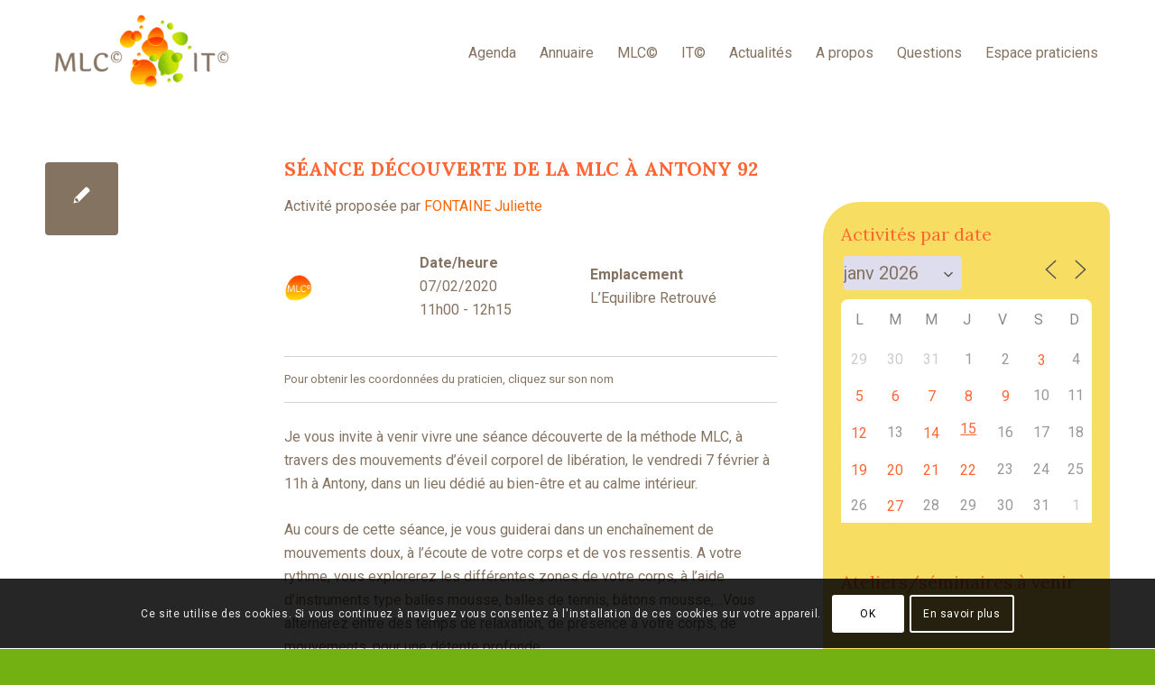

--- FILE ---
content_type: text/html; charset=UTF-8
request_url: https://mlc-it-france.fr/agenda/seance-decouverte-de-la-mlc/
body_size: 34588
content:
<!DOCTYPE html>
<html lang="fr-FR" class="html_stretched responsive av-preloader-disabled  html_header_top html_logo_left html_main_nav_header html_menu_right html_large html_header_sticky html_header_shrinking_disabled html_mobile_menu_phone html_header_searchicon_disabled html_content_align_center html_header_unstick_top_disabled html_header_stretch_disabled html_av-overlay-side html_av-overlay-side-classic html_av-submenu-noclone html_entry_id_3020 av-cookies-consent-show-message-bar av-cookies-cookie-consent-enabled av-cookies-can-opt-out av-cookies-user-silent-accept avia-cookie-check-browser-settings av-no-preview av-default-lightbox html_text_menu_active av-mobile-menu-switch-default">
<head>
<meta charset="UTF-8" />
<link href="https://fonts.googleapis.com/css?family=Crimson+Text:400,400i,600,600i,700,700i" rel="stylesheet">
<link href="https://fonts.googleapis.com/css?family=Lora:400,400i,700,700i" rel="stylesheet">

<!-- mobile setting -->
<meta name="viewport" content="width=device-width, initial-scale=1">

<!-- Scripts/CSS and wp_head hook -->
<meta name='robots' content='index, follow, max-image-preview:large, max-snippet:-1, max-video-preview:-1' />
	<style>img:is([sizes="auto" i], [sizes^="auto," i]) { contain-intrinsic-size: 3000px 1500px }</style>
	
				<script type='text/javascript'>

				function avia_cookie_check_sessionStorage()
				{
					//	FF throws error when all cookies blocked !!
					var sessionBlocked = false;
					try
					{
						var test = sessionStorage.getItem( 'aviaCookieRefused' ) != null;
					}
					catch(e)
					{
						sessionBlocked = true;
					}

					var aviaCookieRefused = ! sessionBlocked ? sessionStorage.getItem( 'aviaCookieRefused' ) : null;

					var html = document.getElementsByTagName('html')[0];

					/**
					 * Set a class to avoid calls to sessionStorage
					 */
					if( sessionBlocked || aviaCookieRefused )
					{
						if( html.className.indexOf('av-cookies-session-refused') < 0 )
						{
							html.className += ' av-cookies-session-refused';
						}
					}

					if( sessionBlocked || aviaCookieRefused || document.cookie.match(/aviaCookieConsent/) )
					{
						if( html.className.indexOf('av-cookies-user-silent-accept') >= 0 )
						{
							 html.className = html.className.replace(/\bav-cookies-user-silent-accept\b/g, '');
						}
					}
				}

				avia_cookie_check_sessionStorage();

			</script>
			
	<!-- This site is optimized with the Yoast SEO plugin v26.7 - https://yoast.com/wordpress/plugins/seo/ -->
	<title>Séance découverte de la MLC à Antony 92 - MLC© IT© France</title>
	<link rel="canonical" href="https://mlc-it-france.fr/agenda/seance-decouverte-de-la-mlc/" />
	<meta property="og:locale" content="fr_FR" />
	<meta property="og:type" content="article" />
	<meta property="og:title" content="Séance découverte de la MLC à Antony 92 - MLC© IT© France" />
	<meta property="og:description" content="07/02/2020 @ 11h00 - 12h15 - Je vous invite à venir vivre une séance découverte de la méthode MLC, à travers des mouvements d&#039;éveil corporel de libération, le vendredi 7 février à 11h à Antony, dans un lieu dédié au bien-être et au calme intérieur. Au cours de cette séance, je vous guiderai dans un enchaînement de mouvements doux, à l’écoute [...]" />
	<meta property="og:url" content="https://mlc-it-france.fr/agenda/seance-decouverte-de-la-mlc/" />
	<meta property="og:site_name" content="MLC IT France" />
	<meta property="article:modified_time" content="2020-02-03T14:55:52+00:00" />
	<meta name="twitter:card" content="summary_large_image" />
	<meta name="twitter:label1" content="Durée de lecture estimée" />
	<meta name="twitter:data1" content="1 minute" />
	<script type="application/ld+json" class="yoast-schema-graph">{"@context":"https://schema.org","@graph":[{"@type":"WebPage","@id":"https://mlc-it-france.fr/agenda/seance-decouverte-de-la-mlc/","url":"https://mlc-it-france.fr/agenda/seance-decouverte-de-la-mlc/","name":"Séance découverte de la MLC à Antony 92 - MLC© IT© France","isPartOf":{"@id":"https://mlc-it-france.fr/#website"},"datePublished":"2020-02-03T14:51:34+00:00","dateModified":"2020-02-03T14:55:52+00:00","breadcrumb":{"@id":"https://mlc-it-france.fr/agenda/seance-decouverte-de-la-mlc/#breadcrumb"},"inLanguage":"fr-FR","potentialAction":[{"@type":"ReadAction","target":["https://mlc-it-france.fr/agenda/seance-decouverte-de-la-mlc/"]}]},{"@type":"BreadcrumbList","@id":"https://mlc-it-france.fr/agenda/seance-decouverte-de-la-mlc/#breadcrumb","itemListElement":[{"@type":"ListItem","position":1,"name":"Accueil","item":"https://mlc-it-france.fr/association-mlc-it-france/"},{"@type":"ListItem","position":2,"name":"Évènements","item":"https://mlc-it-france.fr/activites-mlc-et-it/"},{"@type":"ListItem","position":3,"name":"Séance découverte de la MLC à Antony 92"}]},{"@type":"WebSite","@id":"https://mlc-it-france.fr/#website","url":"https://mlc-it-france.fr/","name":"MLC IT France","description":"Association MLC IT France","publisher":{"@id":"https://mlc-it-france.fr/#organization"},"potentialAction":[{"@type":"SearchAction","target":{"@type":"EntryPoint","urlTemplate":"https://mlc-it-france.fr/?s={search_term_string}"},"query-input":{"@type":"PropertyValueSpecification","valueRequired":true,"valueName":"search_term_string"}}],"inLanguage":"fr-FR"},{"@type":"Organization","@id":"https://mlc-it-france.fr/#organization","name":"Association MLC© IT© France","url":"https://mlc-it-france.fr/","logo":{"@type":"ImageObject","inLanguage":"fr-FR","@id":"https://mlc-it-france.fr/#/schema/logo/image/","url":"https://mlc-it-france.fr/wp-content/uploads/2019/05/logo-mlcit-vert-2.png","contentUrl":"https://mlc-it-france.fr/wp-content/uploads/2019/05/logo-mlcit-vert-2.png","width":552,"height":300,"caption":"Association MLC© IT© France"},"image":{"@id":"https://mlc-it-france.fr/#/schema/logo/image/"}}]}</script>
	<!-- / Yoast SEO plugin. -->


<link rel="alternate" type="application/rss+xml" title="MLC IT France &raquo; Flux" href="https://mlc-it-france.fr/feed/" />
<link rel="alternate" type="application/rss+xml" title="MLC IT France &raquo; Flux des commentaires" href="https://mlc-it-france.fr/comments/feed/" />

<!-- google webfont font replacement -->

			<script type='text/javascript'>

				(function() {

					/*	check if webfonts are disabled by user setting via cookie - or user must opt in.	*/
					var html = document.getElementsByTagName('html')[0];
					var cookie_check = html.className.indexOf('av-cookies-needs-opt-in') >= 0 || html.className.indexOf('av-cookies-can-opt-out') >= 0;
					var allow_continue = true;
					var silent_accept_cookie = html.className.indexOf('av-cookies-user-silent-accept') >= 0;

					if( cookie_check && ! silent_accept_cookie )
					{
						if( ! document.cookie.match(/aviaCookieConsent/) || html.className.indexOf('av-cookies-session-refused') >= 0 )
						{
							allow_continue = false;
						}
						else
						{
							if( ! document.cookie.match(/aviaPrivacyRefuseCookiesHideBar/) )
							{
								allow_continue = false;
							}
							else if( ! document.cookie.match(/aviaPrivacyEssentialCookiesEnabled/) )
							{
								allow_continue = false;
							}
							else if( document.cookie.match(/aviaPrivacyGoogleWebfontsDisabled/) )
							{
								allow_continue = false;
							}
						}
					}

					if( allow_continue )
					{
						var f = document.createElement('link');

						f.type 	= 'text/css';
						f.rel 	= 'stylesheet';
						f.href 	= 'https://fonts.googleapis.com/css?family=Roboto:100,400,700&display=auto';
						f.id 	= 'avia-google-webfont';

						document.getElementsByTagName('head')[0].appendChild(f);
					}
				})();

			</script>
					<style id="content-control-block-styles">
			@media (max-width: 640px) {
	.cc-hide-on-mobile {
		display: none !important;
	}
}
@media (min-width: 641px) and (max-width: 920px) {
	.cc-hide-on-tablet {
		display: none !important;
	}
}
@media (min-width: 921px) and (max-width: 1440px) {
	.cc-hide-on-desktop {
		display: none !important;
	}
}		</style>
		<link rel='stylesheet' id='content-control-block-styles-css' href='https://mlc-it-france.fr/wp-content/plugins/content-control/dist/style-block-editor.css?ver=2.6.5' type='text/css' media='all' />
<link rel='stylesheet' id='events-manager-css' href='https://mlc-it-france.fr/wp-content/plugins/events-manager/includes/css/events-manager.min.css?ver=7.2.3.1' type='text/css' media='all' />
<style id='events-manager-inline-css' type='text/css'>
body .em { --font-family : inherit; --font-weight : inherit; --font-size : 1em; --line-height : inherit; }
</style>
<link rel='stylesheet' id='wpa-css-css' href='https://mlc-it-france.fr/wp-content/plugins/honeypot/includes/css/wpa.css?ver=2.3.04' type='text/css' media='all' />
<link rel='stylesheet' id='wpum-frontend-css' href='https://mlc-it-france.fr/wp-content/plugins/wp-user-manager/assets/css/wpum.min.css?ver=2.9.13' type='text/css' media='all' />
<link rel='stylesheet' id='avia-merged-styles-css' href='https://mlc-it-france.fr/wp-content/uploads/dynamic_avia/avia-merged-styles-28f19892059c380af5e690dabf1c34a6---695fbcfc11e74.css' type='text/css' media='all' />
<script type="text/javascript" src="https://mlc-it-france.fr/wp-includes/js/jquery/jquery.min.js?ver=3.7.1" id="jquery-core-js"></script>
<script type="text/javascript" src="https://mlc-it-france.fr/wp-includes/js/jquery/ui/core.min.js?ver=1.13.3" id="jquery-ui-core-js"></script>
<script type="text/javascript" src="https://mlc-it-france.fr/wp-includes/js/jquery/ui/mouse.min.js?ver=1.13.3" id="jquery-ui-mouse-js"></script>
<script type="text/javascript" src="https://mlc-it-france.fr/wp-includes/js/jquery/ui/sortable.min.js?ver=1.13.3" id="jquery-ui-sortable-js"></script>
<script type="text/javascript" src="https://mlc-it-france.fr/wp-includes/js/jquery/ui/datepicker.min.js?ver=1.13.3" id="jquery-ui-datepicker-js"></script>
<script type="text/javascript" id="jquery-ui-datepicker-js-after">
/* <![CDATA[ */
jQuery(function(jQuery){jQuery.datepicker.setDefaults({"closeText":"Fermer","currentText":"Aujourd\u2019hui","monthNames":["janvier","f\u00e9vrier","mars","avril","mai","juin","juillet","ao\u00fbt","septembre","octobre","novembre","d\u00e9cembre"],"monthNamesShort":["Jan","F\u00e9v","Mar","Avr","Mai","Juin","Juil","Ao\u00fbt","Sep","Oct","Nov","D\u00e9c"],"nextText":"Suivant","prevText":"Pr\u00e9c\u00e9dent","dayNames":["dimanche","lundi","mardi","mercredi","jeudi","vendredi","samedi"],"dayNamesShort":["dim","lun","mar","mer","jeu","ven","sam"],"dayNamesMin":["D","L","M","M","J","V","S"],"dateFormat":"d MM yy","firstDay":1,"isRTL":false});});
/* ]]> */
</script>
<script type="text/javascript" src="https://mlc-it-france.fr/wp-includes/js/jquery/ui/resizable.min.js?ver=1.13.3" id="jquery-ui-resizable-js"></script>
<script type="text/javascript" src="https://mlc-it-france.fr/wp-includes/js/jquery/ui/draggable.min.js?ver=1.13.3" id="jquery-ui-draggable-js"></script>
<script type="text/javascript" src="https://mlc-it-france.fr/wp-includes/js/jquery/ui/controlgroup.min.js?ver=1.13.3" id="jquery-ui-controlgroup-js"></script>
<script type="text/javascript" src="https://mlc-it-france.fr/wp-includes/js/jquery/ui/checkboxradio.min.js?ver=1.13.3" id="jquery-ui-checkboxradio-js"></script>
<script type="text/javascript" src="https://mlc-it-france.fr/wp-includes/js/jquery/ui/button.min.js?ver=1.13.3" id="jquery-ui-button-js"></script>
<script type="text/javascript" src="https://mlc-it-france.fr/wp-includes/js/jquery/ui/dialog.min.js?ver=1.13.3" id="jquery-ui-dialog-js"></script>
<script type="text/javascript" id="events-manager-js-extra">
/* <![CDATA[ */
var EM = {"ajaxurl":"https:\/\/mlc-it-france.fr\/wp-admin\/admin-ajax.php","locationajaxurl":"https:\/\/mlc-it-france.fr\/wp-admin\/admin-ajax.php?action=locations_search","firstDay":"1","locale":"fr","dateFormat":"yy-mm-dd","ui_css":"https:\/\/mlc-it-france.fr\/wp-content\/plugins\/events-manager\/includes\/css\/jquery-ui\/build.min.css","show24hours":"1","is_ssl":"1","autocomplete_limit":"10","calendar":{"breakpoints":{"small":560,"medium":908,"large":false},"month_format":"M Y"},"phone":"","datepicker":{"format":"d\/m\/Y","locale":"fr"},"search":{"breakpoints":{"small":650,"medium":850,"full":false}},"url":"https:\/\/mlc-it-france.fr\/wp-content\/plugins\/events-manager","assets":{"input.em-uploader":{"js":{"em-uploader":{"url":"https:\/\/mlc-it-france.fr\/wp-content\/plugins\/events-manager\/includes\/js\/em-uploader.js?v=7.2.3.1","event":"em_uploader_ready"}}},".em-event-editor":{"js":{"event-editor":{"url":"https:\/\/mlc-it-france.fr\/wp-content\/plugins\/events-manager\/includes\/js\/events-manager-event-editor.js?v=7.2.3.1","event":"em_event_editor_ready"}},"css":{"event-editor":"https:\/\/mlc-it-france.fr\/wp-content\/plugins\/events-manager\/includes\/css\/events-manager-event-editor.min.css?v=7.2.3.1"}},".em-recurrence-sets, .em-timezone":{"js":{"luxon":{"url":"luxon\/luxon.js?v=7.2.3.1","event":"em_luxon_ready"}}},".em-booking-form, #em-booking-form, .em-booking-recurring, .em-event-booking-form":{"js":{"em-bookings":{"url":"https:\/\/mlc-it-france.fr\/wp-content\/plugins\/events-manager\/includes\/js\/bookingsform.js?v=7.2.3.1","event":"em_booking_form_js_loaded"}}},"#em-opt-archetypes":{"js":{"archetypes":"https:\/\/mlc-it-france.fr\/wp-content\/plugins\/events-manager\/includes\/js\/admin-archetype-editor.js?v=7.2.3.1","archetypes_ms":"https:\/\/mlc-it-france.fr\/wp-content\/plugins\/events-manager\/includes\/js\/admin-archetypes.js?v=7.2.3.1","qs":"qs\/qs.js?v=7.2.3.1"}}},"cached":"1","bookingInProgress":"Veuillez patienter pendant que la r\u00e9servation est soumise.","tickets_save":"Enregistrer le billet","bookingajaxurl":"https:\/\/mlc-it-france.fr\/wp-admin\/admin-ajax.php","bookings_export_save":"Exporter les r\u00e9servations","bookings_settings_save":"Enregistrer","booking_delete":"Confirmez-vous vouloir le supprimer\u00a0?","booking_offset":"30","bookings":{"submit_button":{"text":{"default":"Envoyer votre demande de r\u00e9servation","free":"Envoyer votre demande de r\u00e9servation","payment":"Envoyer votre demande de r\u00e9servation","processing":"Processing ..."}},"update_listener":""},"bb_full":"Complet","bb_book":"R\u00e9servez maintenant","bb_booking":"R\u00e9servation en cours...","bb_booked":"R\u00e9servation soumis","bb_error":"R\u00e9servation erreur. R\u00e9essayer\u00a0?","bb_cancel":"Annuler","bb_canceling":"Annulation en cours...","bb_cancelled":"Annul\u00e9e","bb_cancel_error":"Annulation erreur. R\u00e9essayer\u00a0?","event_cancellations":{"warning":"Si vous choisissez d\u2019annuler votre \u00e9v\u00e8nement, apr\u00e8s l\u2019avoir enregistr\u00e9, aucune autre r\u00e9servation ne sera possible pour cet \u00e9v\u00e8nement."},"txt_search":"Type d'activit\u00e9","txt_searching":"Recherche en cours\u2026","txt_loading":"Chargement en cours\u2026"};
/* ]]> */
</script>
<script type="text/javascript" src="https://mlc-it-france.fr/wp-content/plugins/events-manager/includes/js/events-manager.js?ver=7.2.3.1" id="events-manager-js"></script>
<script type="text/javascript" src="https://mlc-it-france.fr/wp-content/plugins/events-manager/includes/external/flatpickr/l10n/fr.js?ver=7.2.3.1" id="em-flatpickr-localization-js"></script>
<script type="text/javascript" src="https://mlc-it-france.fr/wp-content/plugins/stop-user-enumeration/frontend/js/frontend.js?ver=1.7.7" id="stop-user-enumeration-js" defer="defer" data-wp-strategy="defer"></script>
<script type="text/javascript" src="https://mlc-it-france.fr/wp-content/uploads/dynamic_avia/avia-head-scripts-df7886ac2fb9574a410d05285be45af0---695fbcfc1e4ce.js" id="avia-head-scripts-js"></script>
<link rel="https://api.w.org/" href="https://mlc-it-france.fr/wp-json/" /><link rel="EditURI" type="application/rsd+xml" title="RSD" href="https://mlc-it-france.fr/xmlrpc.php?rsd" />

<link rel='shortlink' href='https://mlc-it-france.fr/?p=3020' />
<link rel="alternate" title="oEmbed (JSON)" type="application/json+oembed" href="https://mlc-it-france.fr/wp-json/oembed/1.0/embed?url=https%3A%2F%2Fmlc-it-france.fr%2Fagenda%2Fseance-decouverte-de-la-mlc%2F" />
<link rel="alternate" title="oEmbed (XML)" type="text/xml+oembed" href="https://mlc-it-france.fr/wp-json/oembed/1.0/embed?url=https%3A%2F%2Fmlc-it-france.fr%2Fagenda%2Fseance-decouverte-de-la-mlc%2F&#038;format=xml" />

<link rel="icon" href="https://mlc-it-france.fr/wp-content/uploads/2019/05/favicon.png" type="image/png">
<!--[if lt IE 9]><script src="https://mlc-it-france.fr/wp-content/themes/enfold/js/html5shiv.js"></script><![endif]--><link rel="profile" href="https://gmpg.org/xfn/11" />
<link rel="alternate" type="application/rss+xml" title="MLC IT France RSS2 Feed" href="https://mlc-it-france.fr/feed/" />
<link rel="pingback" href="https://mlc-it-france.fr/xmlrpc.php" />

<!-- To speed up the rendering and to display the site as fast as possible to the user we include some styles and scripts for above the fold content inline -->
<script type="text/javascript">'use strict';var avia_is_mobile=!1;if(/Android|webOS|iPhone|iPad|iPod|BlackBerry|IEMobile|Opera Mini/i.test(navigator.userAgent)&&'ontouchstart' in document.documentElement){avia_is_mobile=!0;document.documentElement.className+=' avia_mobile '}
else{document.documentElement.className+=' avia_desktop '};document.documentElement.className+=' js_active ';(function(){var e=['-webkit-','-moz-','-ms-',''],n='',o=!1,a=!1;for(var t in e){if(e[t]+'transform' in document.documentElement.style){o=!0;n=e[t]+'transform'};if(e[t]+'perspective' in document.documentElement.style){a=!0}};if(o){document.documentElement.className+=' avia_transform '};if(a){document.documentElement.className+=' avia_transform3d '};if(typeof document.getElementsByClassName=='function'&&typeof document.documentElement.getBoundingClientRect=='function'&&avia_is_mobile==!1){if(n&&window.innerHeight>0){setTimeout(function(){var e=0,o={},a=0,t=document.getElementsByClassName('av-parallax'),i=window.pageYOffset||document.documentElement.scrollTop;for(e=0;e<t.length;e++){t[e].style.top='0px';o=t[e].getBoundingClientRect();a=Math.ceil((window.innerHeight+i-o.top)*0.3);t[e].style[n]='translate(0px, '+a+'px)';t[e].style.top='auto';t[e].className+=' enabled-parallax '}},50)}}})();</script>		<style type="text/css" id="wp-custom-css">
			/*suppression lien sur les images des catégories*/
.event-categories-images a {
    pointer-events: none;
}

/*réglages formes champs et btn dans moteur annuaire*/
.page-id-1115 .drts-search-form-field .drts-form-type-textfield input[type=text]{
  border-radius: 20px!important;
}
#top .main_color input[type='text'] {	
	background-color: #ddddee!important;
}
.drts-form-field.drts-form-type-textfield {
    padding-right: 30px;
}
.page-id-1115 input::placeholder {
  /*color: #ffffff!important;*/
}
.page-id-1115 div.drts-search-form-field:last-child .drts-search-form-submit {
border-radius: 20px!important;
}
.page-id-1115 span.select2-selection__placeholder {
    text-transform: lowercase;
}

/*liste choix moteur annuaire*/
.select2-dropdown {
     z-index: 99999!important;
}
.title_container .main-title {
z-index: 1;
}

/*Suppression des infos date, auteur et catégorie sur les articles*/
span.post-meta-infos {
    display: none;
}

/*Formulaire fiche annuaire Espace praticiens*/
#top .main_color select {
    padding: 10px 5px!important;
}

/* Slider entête page accueil */
.av_slideshow_full.avia-slideshow {
    margin: 0;
    height: auto;
}
.slideshow_align_caption {
    vertical-align: center;
}

/*Suppression choix dans Gérer mes réservation*/
option[value="needs-attention"] {
    display: none;
}
option[value="incomplete"] {
    display: none;
}

/*BOUTON MENU EVENT*/
.menu-event-button a{
		margin-right : 0.5%!important;
		width:17%;
		font-size:20px!important;
		/*height:130px!important;*/
		display: table!important;
	}

.menu-event-button.selected a{
		background-color: #f7de62;
		color: #ff6633!important;
		border-color:#f7de62!important;
	}

.menu-event-button.selected a:hover, .menu-event-button a:hover {
		background-color: #ff9933;
		color: #fff!important;
		border-color:#f7de62!important;
	}


/* Bannière entête sous menu*/
div#banniere {
    margin-top: 120px;
    display: block;
   /* height: 250px;*/
    float: left;
}
.home div#banniere {
    display: none;
}
.single-event .main-title {
    display: none;
}
.entry-content-wrapper .post-title {
    text-transform: uppercase;
}
/*Image à la une*/
a.small-preview.lightbox-added {
    background: none;
}
#top .fullsize .template-blog .big-preview img {
    float: left;
    padding: 30px 60px 0 0;
}
.big-preview a {
    display: block;
    position: relative;
    overflow: hidden;
    float: none;
}

/*resize image à la une*/
.template-blog .blog-meta {
    float: left;
    margin-right: 50px;
    width: 25%;
		margin-bottom:30px;
}
a.small-preview.lightbox-added {
    background: none;
    width: 100%;
    height: 100%;
}

/* Trait sous onglet menu */
.av-main-nav li:hover .avia-menu-fx, .current-menu-item > a > .avia-menu-fx, .av-main-nav li:hover .current_page_item > a > .avia-menu-fx {
    opacity: 0;
    visibility: visible;
}

h1 {font-family: 'Lora', serif;}
h2 {font-family: 'crimson text', serif; text-transform:none;}
h3, h4 {font-family: 'Lora', serif;}
div .slideshow_caption h2 {
    text-transform: none;
}

.template-page .entry-content-wrapper h1, .template-page .entry-content-wrapper h2 {
    letter-spacing: 0px;
}
#top #wrap_all .main_color h2.av-special-heading-tag {
	  color: #ff6633;
    font-size: 24px;
    text-transform: uppercase;
	  /*margin-bottom: 20px;*/
}

/* Accueil widget prochains ateliers mlc it */
.em.em-calendar.size-medium .em-cal-body .em-cal-day.eventful .em-cal-day-date.colored a, .em.em-calendar.size-medium .em-cal-body .em-cal-day.eventful-post .em-cal-day-date.colored a, .em.em-calendar.size-medium .em-cal-body .em-cal-day.eventful-pre .em-cal-day-date.colored a, .em.em-calendar.size-small .em-cal-body .em-cal-day.eventful .em-cal-day-date.colored a, .em.em-calendar.size-small .em-cal-body .em-cal-day.eventful-post .em-cal-day-date.colored a, .em.em-calendar.size-small .em-cal-body .em-cal-day.eventful-pre .em-cal-day-date.colored a, .em.em-event-booking-form .em-tickets tr th {
	color: #ff6633!important;}

.em.pixelbones a {
    color: #ff6600!important;
    background-color: transparent!important;
    -webkit-box-shadow: none!important;
    box-shadow: none!important;
}
.em.pixelbones p {color:#857362;!important}
.em.em-list-widget {
    display: block;
}
/***#top .widget ul.event-categories-images {
    width: 25%;
}***/
#em_widget-4 li.slide-entry.flex_column.real-thumbnail.av_one_fourth {
    margin-bottom: 10px;
    margin-left: 2%;
		margin-right: 2%;
}
.em.pixelbones h3 a {color:#857362!important;}
#em_widget-4 h3 a {
    font-size: 0.40em;
    font-family: roboto;
	  font-weight:400;
    text-transform: uppercase;
    color: #857362;
	  height: 40px;
    max-height: 40px;
    display: block;
    overflow: hidden;
	  float:left;
	  line-height:1.3em;
	  /*width:70%;*/
	  text-align:center;
	  padding: 5px 25px;
}
#em_widget-4 img {
	  display: block;
    margin: 0;
    float: left;
		width:75%;
}
#em_widget-4 li {
    list-style-image: none;
    list-style-type: none;
    padding: 0;
    margin: 0;
    display: inline-block;
}
.list-event-item .event-categories-images {
	width:200px!important;
}
.list-event-item{
	width:100%;
}
#em_widget-7 li, #em_widget-5 li, #em_widget-6 li, #em_widget-8 li {
	  list-style-image: none;
    list-style-type: none;
	  padding: 0;
    margin: 0;
	  display: inline-block;
}

/* interligne entre sous-menu footer */
.widget_nav_menu a {
    padding: 1px 0px 1px 0;
}
/* couleur de fond formulaire recherche agenda */
.em-events-search.em-search.css-search.has-search-term.has-search-geo.has-search-main.has-advanced.advanced-hidden {
    border-color: #ff9933;
}
div.css-search div.em-search-main div {
    display: block;
}

.widgettitle {
    font-weight: 500;
    text-transform: none;
    letter-spacing: 0px;
    font-size: 1em;
}
#top .widget ul {
	list-style-image : url("https://mlc-it-france.fr/wp-content/uploads/2019/05/puce-orange-vert-1.png");
    list-style-position: inside;
}
ul.disc, .entry-content-wrapper ul {
    list-style-image : url("https://mlc-it-france.fr/wp-content/uploads/2019/05/puce-orange-vert-1.png");
    list-style-position: outside;
}
ul {
	list-style-image : url("https://mlc-it-france.fr/wp-content/uploads/2019/05/puce-orange-vert-1.png");
    list-style-position: inside;
}
.em.pixelbones ul {
    list-style: none!important;
}
#top .widget_nav_menu .nested_nav {
    display: none;
}
#top #footer .widget ul {
  list-style-type: none;
	list-style-image: none;
}
ul#avia-menu {
    list-style: none;
}
.html_header_top .header_color .main_menu ul:first-child >li > ul, .html_header_top #top .header_color .avia_mega_div > .sub-menu {
    border-top-color: #ff6633;
    list-style-image: none;
}

body .alignleft, .entry-content-wrapper a:hover .alignleft {
    margin: 4px 10px 15px 0;
}

/**bordure blanche dessus footer**/
body .container_wrap .avia-builder-el-last {
    margin-bottom: 5px;
}
/**Accueil écart entre photo slide photo**/
.av-horizontal-gallery-large-gap .av-horizontal-gallery-wrap {
    margin-right: 5px;
}
#top .fullsize .template-blog .post-title {
    text-align: left;
    font-size: 30px;
    padding: 15px 0;
    max-width: 800px;
    margin: 0 auto;
}
/*Titre page**/
#top .alternate_color.title_container .main-title a {
    color: #ff6633;
    font-size: 24px;
		text-transform:uppercase;
}
/*Titre page Agenda*/
.page-id-690 h1.main-title.entry-title {
    margin-bottom: 0px;
}
/* Sidebar**/
.inner_sidebar.extralight-border {
    margin-left: 0;
    padding: 20px;
    border-radius: 40px 15px 40px 15px;
    background-color: #f7de62;
}
.inner_sidebar.extralight-border a {
    color: #857362;
}
/*Sidebar Widget Event*/
#top .inner_sidebar.extralight-border #em_widget-3 ul {
	list-style-image:none;
}
#top .inner_sidebar.extralight-border #em_widget-3 ul li a {
	text-transform:uppercase;
	display:block;
	max-height:40px;
	line-height: 20px;
	overflow:hidden;
}
.inner_sidebar.extralight-border h3.widgettitle {
    color: #ff6633;
}
#em_widget-3>ul>li {
    margin-bottom: 20px;
}
#em_widget-3 img {
    width: 30px;
    margin: 0;
    padding: 0;
}
#top .inner_sidebar.extralight-border #em_widget-3 ul.event-categories-images {
    margin-bottom: 0px;
}
ul.event-categories-images li a {
    height: 30px!important;
}

/*WIDGET RECHERCHE EVENT*/
section#custom_html-2 {
    margin-bottom: 40px;
}
/* Suppression selecteur km et miles*/
.em-search-geo-units>label:last-child{
		display:none!important;
	}
/* bouton lancer la recherche*/
.em-search-submit.loading {
    position: absolute;
    bottom: -30px;
    top: auto!important;
    width: 97%;
}

/*Menu praticiens*/
#top .inner_sidebar.extralight-border #nav_menu-6 ul {list-style-image:none;}
#top .inner_sidebar.extralight-border #nav_menu-7 ul {list-style-image:none;}
#top .inner_sidebar.extralight-border #nav_menu-8 ul {list-style-image:none;}
#top .inner_sidebar.extralight-border #nav_menu-9 ul {list-style-image:none;}
#top .inner_sidebar.extralight-border #nav_menu-10 ul {list-style-image:none;}

.inner_sidebar.extralight-border li {font-size:0.8em; margin-bottom:10px;
list-style-type:none!important}

.sidebar .widget_nav_menu ul:first-child>.current-menu-item, .sidebar .widget_nav_menu ul:first-child>.current_page_item, .sidebar .widget_nav_menu ul:first-child>.current-menu-ancestor {
    padding-left: 51px;
    left: -51px;
    top: 1px;
    margin-top: -1px;
    padding-top: 1px;
    width: 100%;
    box-shadow: none;
    margin-bottom: 0px;
}
ul#menu-menu-praticiens a {
    font-size: 14px;
    margin-bottom: 12px;
}
ul#menu-menu-praticiens li li {
    list-style-image: none;
    line-height: 14px;
}

#top #wrap_all .main_color h3.widgettitle, #top #wrap_all .alternate_color h3 {
    padding:5px 5px 5px 0px;
		font-size: 20px;
    font-weight: normal;
    text-align: left;
}

.widget {
    clear: both;
    position: relative;
    padding: 20px 0 10px 0;
    float: none;
}

.main_color tr:nth-child(even),  .main_color .avia-data-table .avia-heading-row .avia-desc-col, .main_color .avia-data-table .avia-highlight-col, .main_color .pricing-table>li:nth-child(even), body .main_color .pricing-table.avia-desc-col li, #top .main_color .avia-data-table.avia_pricing_minimal th {
    background: none;
}
table.em-calendar {
    background-color: #ffffff9e;
	border-radius:10px;
}
section#em_calendar-2 {
    padding-top: 0;
}
.widget_my_em_widget > ul > li > img {
    position: relative;
    top: 4px;
}
.widget_my_em_widget ul li.all-events-link {
    list-style: none;
    text-align: center;
    padding: 10px;
    background-color: #ff6633;
    border-radius: 5px;
    margin-top: 15px;
}
.widget_my_em_widget ul li.all-events-link a {color:#ffffff;}

/*Page Agenda tableau liste*/
h2.agenda-mois{
	color:#;
}
.ensemble1{
  display: flex!important;
	vertical-align:middle;
}
 .col1, .col2 {
  width: 28%;
  height: auto;
}
/*LISTE EVENEMENTS DANS PAGE */
.css-events-list table.events-table td:last-child {width:40%;padding-left:20px;}
.css-events-list table.events-table td {width:20%; font-size:14px;}

table td {
	vertical-align: middle!important;
}
.events-table a {
    text-transform: uppercase;
}
.css-events-list table.events-table th.event-time {
    padding-left: 0px;
}
.css-events-list table.events-table th.event-description {
    width: auto;
    padding-left: 20px;
}
.my_em_event_widget ul li {
    list-style: none!important;
}
/*Agenda : Affiche des 2 catégories dans la liste*/
.events-table .event-categories-images li {
    list-style-image: none;
    list-style-type: none!important;
    padding: 0;
    margin: 0;
    display: block;
    float: left;
}
.events-table td ul.event-/*categories-images {
    display: inline-block;*/
    /* padding: 0; */
    margin-left: 0;
    width: 100%;
}

/* Taille picto methode événement seul */
#top.event-template-default.single-event p.catimg {
    width: 50%;
}
#top.event-template-default.single-event ul.event-categories-images {
    list-style-image: none;
    list-style-type: none;
	  display: inline-block;
	  margin:0;
}
#top.event-template-default.single-event ul.event-categories-images li {
    list-style-image: none;
    list-style-type: none;
    padding: 0;
    margin: 0;
    display: block;
    float: left;
	  width: 40%;
}

/* Suppression affichage sidebar page Emplacement */
.location-template-default .inner_sidebar.extralight-border {
    display: none;
}

/*#top.event-template-default.single-event p img {
    width: 100%;
}*/

/*Calendrier agenda full **/
table.fullcalendar .month_name {text-align: center;}
table {
    background-color: #ffffff;
}
tr.days-names {
    color:#ff6633;
}
table.em-calendar td.eventful a, table.em-calendar td.eventful-today a {
    color: #ff6633;
}
table.fullcalendar td {
    border: 1px solid #88888885;
}
table.em-calendar td {
	padding: 2px 8px;}
a.em-calnav.em-calnav-prev, a.em-calnav.em-calnav-next {
    color: #857362;
}

/*Formulaire recherche event **/
#top label span, #top legend span {
    color: #857362;
}
div.css-search {
    background: transparent;
    border: none;
}
div.css-search.has-advanced div.em-search-main {
    padding-bottom: 0;
    border-bottom: 0px solid #dedede;
}
div.css-search div.em-search-geo {
    margin: 0px;
    background: none;
}
div.css-search div.em-search-advanced, div.css-search div.em-search-options, div.css-search div.em-search-field {
    padding: 0px;
}
div.css-search div.em-search-advanced .em-search-submit {
    margin: 10px 0px;
    padding: 15px;
    border-radius: 5px;
    width: 100%;
}
#top .main_color .input-text, #top .main_color input[type='input'], #top .main_color input[type='password'], #top .main_color input[type='email'], #top .main_color input[type='number'], #top .main_color input[type='url'], #top .main_color input[type='tel'], #top .main_color input[type='search'], #top .main_color textarea, #top .main_color select {
border-radius: 10px;
color: #857362!important;
background-color: #ffffff9e!important;
padding: 20px 5px;
border-color:#f7de62;
}

/*Formulaire connexion **/
.drts-frontendsubmit-login-form {padding: 20px;
border-radius: 40px 15px 40px 15px;
background-color: #f7de62;
}
page-id-415 #top .main_color .input-text, page-id-415 #top .main_color input[type='text'], page-id-415 #top .main_color input[type='input'], page-id-415 #top .main_color input[type='password'], page-id-415 #top .main_color input[type='email'], page-id-415 #top .main_color input[type='number'], page-id-415 #top .main_color input[type='url'], page-id-415 #top .main_color input[type='tel'], page-id-415 #top .main_color input[type='search'], page-id-415 #top .main_color textarea, page-id-415 #top .main_color select {
padding: 30px;
border-radius: 10px;
color: #857362!important;
background-color: #ffffff9e!important;
}

button.drts-bs-btn.drts-bs-btn-primary, button.drts-bs-btn.drts-bs-btn-primary:hover {
border-radius: 10px!important;
background-color: #ff6633;
color: #ffffff;
border-color: #dd4411;
height: auto!important;
}
.drts .drts-bs-btn {
	border: none;}
.rc-anchor-light {
background: #fcf1bb!important;
color: #857362!important;
border-radius: 10px!important;
}
#top label {
  font-weight: normal;
}
.select2-container--default .select2-selection--single .select2-selection__placeholder {color: #857362;}

/*Suppression affichage formulaire d'enregistrement*/
.drts-frontendsubmit-login-register-form-separator {display:none;}
.drts-frontendsubmit-register-form {display:none;}

/*Colonne droite agenda **/
.flex_column h4 {
  text-align: center;
  margin-top: 20px;
  margin-bottom: 15px;
	font-weight:normal;
	color: #615243;
  text-transform: uppercase;
}
/*Menu Espace praticiens **/
#top .widget ul#menu-menu-praticiens {
    list-style-image: none;
}
/*Ligne bulle mois agenda **/
p.centrer {
    text-align: center;
}

/*Icone catégorie annuaire **/
i.drts-icon.drts-icon-sm.fas.fa-apple-alt {
background-image: url(https://mlc-it-france.fr/wp-content/uploads/2019/08/bulle-cat-mlc2.png);
box-shadow: none;
background-size: 79px;
background-repeat: no-repeat;
width: 45px;
height: 45px;
background-color: #0000!important;
	border-radius:inherit;
}
i.drts-icon.drts-icon-sm.fas.fa-apple-alt:before {
	content: ""!important;
}
i.drts-icon.drts-icon-sm.fas.fa-archway {
	background-image: url(https://mlc-it-france.fr/wp-content/uploads/2019/08/bulle-cat-it2.png);
box-shadow: none;
background-size: 79px;
background-repeat: no-repeat;
width: 45px;
height: 45px;
background-color: #0000!important;
	border-radius:inherit;
}
i.drts-icon.drts-icon-sm.fas.fa-archway:before {
	content: ""!important;
}
i.drts-icon.drts-icon-sm.fas.fa-adjust {
background-image: url(https://mlc-it-france.fr/wp-content/uploads/2019/08/bulle-cat-mlc-it.png);
box-shadow: none;
background-size: 79px;
background-repeat: no-repeat;
width: 105px;
height: 45px;
background-color: #0000!important;
border-radius: inherit;
}
i.drts-icon.drts-icon-sm.fas.fa-adjust:before {
	content: ""!important;
}

/* Annuaire Template blog img à la une */
.drts .drts-bs-btn-primary {
    color: #fff;
    background-color: #ff6633;
    border-color: #ff6633;
}

/*Annuaire form recherche*/
label.fas.fa-search, label.fas.fa-map-marker-alt {
    display: none!important;
}
.page-id-1115 .drts-search-form {
    padding: 35px;
   /* border-radius: 7px;*/
    background-color: #f7de62;
}
.page-id-1115 .drts-search-form-field {
    padding-right: 15px!important;
}
.page-id-1115 .drts-search-form-field:last-child {
    padding-right: 0px!important;
}
.page-id-1115 .drts-search-form-field input[type=text] {
    padding: 20px 20px 20px 30px!important;
    /*border-radius: 10px!important;*/
    color: #857362!important;
    height: auto!important;
	  box-shadow:none!important;
}
.page-id-1115 .drts-search-form-field .select2-selection {
    color: #857362!important;
    background-color: #ffffff9e!important;
	  box-shadow:none!important;
}
.page-id-1115 .tt-selectable span {
    display: inline-block!important;
}
.page-id-1115 .drts-search-form-field .select2-selection {
    padding: 10px!important;
	  color:#000000;
}
.page-id-1115 .drts-search-form-field .drts-search-form-submit,.page-id-1115 .drts-search-form-field .drts-search-form-submit:hover {
    padding: 16px!important;
    border-radius: 10px!important;
        background-color: #ff6633;
    color: #ffffff;
    border-color: #dd4411;
    height: auto!important;
}
.drts-row>[class*=drts-col-] {
    width: 25%!important;
}
.page-id-1115 .entry-content-wrapper.clearfix {
    float: none;
} 
/* Filtre annuaire */
.drts-bs-navbar.drts-bs-navbar-expand-sm.drts-bs-justify-content-between.drts-bs-mb-2.drts-view-nav.drts-bs-p-0 {
  margin-top: 70px!important;
	margin-bottom: 70px!important;
}
.drts .drts-bs-btn-outline-secondary {
    color: #857362!important;
    border-color: #857362!important;
}
.drts .drts-bs-btn-outline-secondary:not(:disabled):not(.drts-bs-disabled).drts-bs-active, .drts .drts-bs-btn-outline-secondary:not(:disabled):not(.drts-bs-disabled):active, .drts .drts-bs-show>.drts-bs-btn-outline-secondary.drts-bs-dropdown-toggle {
    color: #fff;
    background-color: #857362!important;
    border-color: #857362!important;
}
i.fas.fa-th-large {
    color: #ffffff!important;
}
/* Alignement haut contenu cellule */
table td {
    vertical-align: top;
}
/* Réglage page article */
.content .entry-content-wrapper {float: left;}
.big-preview a {
    margin-bottom: 20px;
}
/* Formulaire réservation activité */
#top .main_color .em-booking-form textarea, #top .main_color .em-booking-form select {
    border: 1px solid #ff6633;
}
input#em-booking-submit, input#em-booking-submit:hover {
    padding: 16px;
    border-radius: 10px;
        background-color: #ff6633;
    color: #ffffff;
    border-color: #dd4411;
    height: auto!important;
}

/* Page praticien suppression du titre */
.single-annuaire_dir_ltg .title_container {
    display: none;
}
/* Page praticien suppression des blog meta*/
#top .fullsize .template-blog .blog-meta {
    display: none;
}
/* Page praticien modification largeur contenu */
#top .fullsize .template-blog .post .entry-content-wrapper > * {
    max-width: 100%;
}
#top .fullsize .template-blog .post .entry-content-wrapper {
    text-align: justify;
    font-size: 1.15em;
    line-height: 1.7em;
    max-width: 100%;
    margin: 0 auto;
    overflow: visible;
}
/* Page praticien suppression titre page */
article.post-entry.post-entry-type-standard.post-loop-1.post-parity-odd.post-entry-last.single-small.post.annuaire_dir_ltg.type-annuaire_dir_ltg.status-publish.hentry .entry-content-header {
    display: none;
}
/* Page praticien fiche alignement gauche autres activités */
.drts-entity-field-value {
    text-align: left;
}

/* Formulaire événement espace praticiens */
.selectize-input.items.not-full.has-options {
    border-color: #f7de62;
	  border-radius: 10px;
    color: #857362!important;
    background-color: #ffffff9e!important;
    padding: 10px 5px;
}
#wp-em-editor-content-editor-container {
    border-color: #cccccc54;
    border-width: 2px;
}

div.time-picker li {
	height: 13px;
	padding: 4px 0px;
	list-style-image: none;
}
div#em-booking-options {
    display: none;
}
i {
    display: none;
}
/*Suppression style italique sur tous les textes du formulaire*/
.css-event-form em {
    font-style: normal;
}
/*Suppression de certains champs du formulaire*/
.event-categories label {
    display: none;
}

.ticket-description {
    display: none;
}
.event-rsvp-options-tickets h4 {
    display: none;
}
.ticket-name {
    display: none;
}
tr.em-location-data-state {
    display: none;
}

/*.ticket-spaces.ticket-spaces-min, .ticket-spaces.ticket-spaces-max, .ticket-dates.em-time-range.em-date-range, .ticket-required, .ticket-type, select.ticket_type, .ticket-options {
    display: none;
}*/

/*Suppression de certains champs d'événement récurrent*/
input#recurrence-interval {
    display: none;
}
p.em-duration-range {
    display: none;
}
/*Tableau page Gérer mes événements*/
a.em-event-delete, a.em-event-delete:hover {
    color: #fff;
}
.event .row-actions {
    padding: 10px 0;
}
p.search-box {
    display: none;
}
table.widefat.events-table {
    margin-top: 30px;
}
.subsubsub a {
    background-color: #ff9933!important;
    padding: 20px;
    color: #FFF;
	border-radius:3px;
}
.subsubsub a:hover {
	background-color:#ff9933;
	color:#ffffff;
	border-radius:3px;
}
.subsubsub a.current {
	background-color:#f7de62!important;
		color: #ff6633!important;
	border-radius:3px;
}

/* Formulaire fiche */
#etiquette {
    display: none;
}
.drts button.drts-bs-btn, span.drts-bs-btn.drts-bs-btn-sm.drts-bs-btn-outline-secondary.drts-form-file-button {
    margin: 0;
    background-color: orange;
    padding: 10px;
	  color:#ffffff!important;
	  border: none;
}
.drts-dashboard-aside {
    display: none;
}
/* Titre h2 formulaire Créer ma fiche */
.page-id-419 h2 {
    display: none;
}
/* Champs selection site video */
#video select.drts-bs-form-control {
    padding: 10px;
}

.page-id-1331 .the_buddyforms_form .buddyforms-publier-une-annonce #wp-buddyforms_form_content-editor-container {
    border: 0px!important;
}
/*Event seul : Alignement à droite de la photo*/
.content .entry-content-wrapper {
    float: none;
}
/*Compte utilisateur*/
#header-cover-image {
    display: none;
}
#header-profile-details {
    border: none;
}
nav.profile-navbar {
    display: none;
}
#profile-content-about .profile-fields-table {
    margin-top: 0;
    border: 2px solid #FFC107;
}
#profile-content-about h3.group-title {
    border: none;
    margin-bottom: 0;
    padding: 0px 0px 20px 0;
    border-top-right-radius: 3px;
    border-top-left-radius: 3px;
}
#profile-content-about .profile-fields-table td, #profile-content-about .profile-fields-table td.label {
    padding: 15px 5px 5px 20px;
}
#profile-content-about .profile-fields-table tr {
    background: #ffffff;
}
/*Formulaire informations compte utilisateur*/
fieldset.fieldset-user_website {
    display: none;}
fieldset.fieldset-user_description {display: none;}
fieldset.fieldset-user_nickname {display: none;}
fieldset.fieldset-user_displayname {display: none;}

/*Mode d'emploi*/
#modemploi {float:left;}
#main .post-entry.post-entry-type-page.post-entry-1232 img {
    border: bisque;
    border-style: solid;
    border-width: thin;
}
/* Marge accordéon */
.togglecontainer {
    margin: 15px 0;
}

/* Page gérer mes événements */
a.button.add-new-h2 {
    font-size: 16px;
	  background-color: #ff9933!important;
	  border-color:#ff9933!important;
    padding: 15px;
    color: #FFF;
	  margin: 0;
    top: 33px;
    position: absolute;
    right: 100px;
}
#top h2>a.button.add-new-h2 {
    font-size: 12px;
    color: #ffffff;
    font-family: sans-serif;
}
.events-table .button {
    margin: 20px 0;
    padding: 3px 5px;
}

/*Suppression btn Insérer média du formulaire événement*/
button#insert-media-button {
    display: none;
}

/* STYLES CSS MOBILES */

@media (max-width: 640px)
{.drts-col-6 {
    flex: 0 0 100%!important;
    max-width: 100%!important;
}
	.drts-row>[class*=drts-col-] {
    width: 100%!important;
}
.av_slideshow_full.avia-slideshow {
    margin: 0;
    height: auto;
}	
.responsive #top #wrap_all .slide-entry {
    width: 100%;
    margin-left: 1%;
	}
.content, .sidebar {
    padding-top: 10px;
    padding-bottom: 10px;
    -webkit-box-sizing: content-box;
    -moz-box-sizing: content-box;
    box-sizing: content-box;
    min-height: 1px;
    z-index: 1;
}
	.footer_color {
    background: #aad607a8;
}
	#footer .widget {
    padding: 0;
    margin: 10px 0 0 0;
    overflow: hidden;
}
	div#banniere {height:50px; margin-top:20px;}

	#em-wrapper #posts-filter .subsubsub .current, #em-wrapper #posts-filter .subsubsub a {
    float: left;
}
	.subsubsub a {
		width: 100%;
    background-color: #ff9933!important;
    padding: 5px;
		margin: 0px 5px 5px 0;
    color: #FFF;
	border-radius:1px!important;
}
.subsubsub a:hover {
	background-color:#ff9933;
	color:#ffffff;
	border-radius:1px!important;
}
.subsubsub a.current {
	background-color:#f7de62!important;
	color: #ff6633!important;
	border-radius:1px!important;
}
	a.button.add-new-h2 {
    font-size: 16px;
    padding: 5px;
    margin: 0 5px 5px 0;
		position: inherit;
}
	#em-wrapper .em-events-admin-list .em-button, #em-wrapper .em-events-admin-list .em-button {
    float: left;
}
	tr:first-child th, tr:first-child td {
    border-top-style: solid;
    border-top-width: 1px;
    width: 30%;
    padding: 0;
}
	.events-table .button {
    margin: 10px 0;
    padding: 3px;
}
	.events-table a {
    text-transform: inherit;
}
	.events-table .event-categories-images li {
    width: 40px;
}
.css-events-list table.events-table td, .css-events-list table.events-table td:last-child {
    width: auto;
	padding: 0 3px 15px 0;
}
	.events-table th {font-size:12px;}
	.events-table {
		width:auto; 
		margin:0;
		padding:0 3px 0 0;}
#em-location-data table.em-location-data {
    width: 100%;
}
#em-location-data table.em-location-data th {
    width: 20%;
    font-size: 12px;
	  letter-spacing: unset;
}
#em-location-data table.em-location-data td {width:80%; font-size:12px;}
#em-location-data .em-location-map-container {
    width: 100%;
    height: 300px;
    float: left;
}
	.drts-bs-table .drts-bs-btn-group {
    margin: 0 0 20px 0;
    width: 100%;
}
	.drts .drts-bs-ml-2, .drts .drts-bs-mx-2 {
    margin-left: 0rem!important;
}
}

/** Page catégorie liste événement **/
body#top.page-id-4 h1.main-title.entry-title, body#top.page-id-5 h1.main-title.entry-title, body#top.page-id-62 h1.main-title.entry-title {
    display: none;
}
body#top.page-id-4 img, body#top.page-id-5 img, body#top.page-id-62 img {
    float: left;
}
/* PAGE MAINTENANCE */
.page-id-20961 #banniere {
    margin-top: 0px;
}

/** Prochains ateliers page accueil sur mobile **/
#em_widget-9 ul.event-categories-images {
    margin-left: 0!important;
	  margin-right: 10px!important;
}
#em_widget-9 ul li {margin-top:15px}

#em_widget-9 .em-item-name a {
    height: 55px;
    display: block;
    overflow: hidden;
}
#fiche-categorie i.drts-icon.drts-icon-sm.fas.fa-archway {
    background-image: url(https://mlc-it-france.fr/wp-content/uploads/2019/08/bulle-cat-it2.png);
    box-shadow: none;
    background-size: 150px;
    background-repeat: no-repeat;
    width: 80px;
    height: 80px;
    background-color: #0000!important;
    border-radius: inherit;
    display: block;
}		</style>
		<style type="text/css">
		@font-face {font-family: 'entypo-fontello-enfold'; font-weight: normal; font-style: normal; font-display: auto;
		src: url('https://mlc-it-france.fr/wp-content/themes/enfold/config-templatebuilder/avia-template-builder/assets/fonts/entypo-fontello-enfold/entypo-fontello-enfold.woff2') format('woff2'),
		url('https://mlc-it-france.fr/wp-content/themes/enfold/config-templatebuilder/avia-template-builder/assets/fonts/entypo-fontello-enfold/entypo-fontello-enfold.woff') format('woff'),
		url('https://mlc-it-france.fr/wp-content/themes/enfold/config-templatebuilder/avia-template-builder/assets/fonts/entypo-fontello-enfold/entypo-fontello-enfold.ttf') format('truetype'),
		url('https://mlc-it-france.fr/wp-content/themes/enfold/config-templatebuilder/avia-template-builder/assets/fonts/entypo-fontello-enfold/entypo-fontello-enfold.svg#entypo-fontello-enfold') format('svg'),
		url('https://mlc-it-france.fr/wp-content/themes/enfold/config-templatebuilder/avia-template-builder/assets/fonts/entypo-fontello-enfold/entypo-fontello-enfold.eot'),
		url('https://mlc-it-france.fr/wp-content/themes/enfold/config-templatebuilder/avia-template-builder/assets/fonts/entypo-fontello-enfold/entypo-fontello-enfold.eot?#iefix') format('embedded-opentype');
		}

		#top .avia-font-entypo-fontello-enfold, body .avia-font-entypo-fontello-enfold, html body [data-av_iconfont='entypo-fontello-enfold']:before{ font-family: 'entypo-fontello-enfold'; }
		
		@font-face {font-family: 'entypo-fontello'; font-weight: normal; font-style: normal; font-display: auto;
		src: url('https://mlc-it-france.fr/wp-content/themes/enfold/config-templatebuilder/avia-template-builder/assets/fonts/entypo-fontello/entypo-fontello.woff2') format('woff2'),
		url('https://mlc-it-france.fr/wp-content/themes/enfold/config-templatebuilder/avia-template-builder/assets/fonts/entypo-fontello/entypo-fontello.woff') format('woff'),
		url('https://mlc-it-france.fr/wp-content/themes/enfold/config-templatebuilder/avia-template-builder/assets/fonts/entypo-fontello/entypo-fontello.ttf') format('truetype'),
		url('https://mlc-it-france.fr/wp-content/themes/enfold/config-templatebuilder/avia-template-builder/assets/fonts/entypo-fontello/entypo-fontello.svg#entypo-fontello') format('svg'),
		url('https://mlc-it-france.fr/wp-content/themes/enfold/config-templatebuilder/avia-template-builder/assets/fonts/entypo-fontello/entypo-fontello.eot'),
		url('https://mlc-it-france.fr/wp-content/themes/enfold/config-templatebuilder/avia-template-builder/assets/fonts/entypo-fontello/entypo-fontello.eot?#iefix') format('embedded-opentype');
		}

		#top .avia-font-entypo-fontello, body .avia-font-entypo-fontello, html body [data-av_iconfont='entypo-fontello']:before{ font-family: 'entypo-fontello'; }
		</style>

<!--
Debugging Info for Theme support: 

Theme: Enfold
Version: 7.1.3
Installed: enfold
AviaFramework Version: 5.6
AviaBuilder Version: 6.0
aviaElementManager Version: 1.0.1
- - - - - - - - - - -
ChildTheme: mlcitfrance
ChildTheme Version: 1.0
ChildTheme Installed: enfold

- - - - - - - - - - -
ML:512-PU:34-PLA:21
WP:6.8.3
Compress: CSS:all theme files - JS:all theme files
Updates: enabled - token has changed and not verified
PLAu:20
-->
</head>

<body id="top" class="wp-singular event-template-default single single-event postid-3020 wp-theme-enfold wp-child-theme-mlcitfrance stretched avia-mobile-no-animations rtl_columns av-curtain-numeric roboto  agenda post-type-event event-categories-mlc avia-responsive-images-support" itemscope="itemscope" itemtype="https://schema.org/WebPage" >

	
	<div id='wrap_all'>

	
<header id='header' class='all_colors header_color light_bg_color  av_header_top av_logo_left av_main_nav_header av_menu_right av_large av_header_sticky av_header_shrinking_disabled av_header_stretch_disabled av_mobile_menu_phone av_header_searchicon_disabled av_header_unstick_top_disabled av_bottom_nav_disabled  av_header_border_disabled'  data-av_shrink_factor='50' role="banner" itemscope="itemscope" itemtype="https://schema.org/WPHeader" >

		<div  id='header_main' class='container_wrap container_wrap_logo'>

        <div class='container av-logo-container'><div class='inner-container'><span class='logo avia-standard-logo'><a href='https://mlc-it-france.fr/' class='' aria-label='MLC IT France' ><img src="https://mlc-it-france.fr/wp-content/uploads/2019/05/logo-mlcit-vert-2-300x163.png" height="100" width="300" alt='MLC IT France' title='' /></a></span><nav class='main_menu' data-selectname='Sélectionner une page'  role="navigation" itemscope="itemscope" itemtype="https://schema.org/SiteNavigationElement" ><div class="avia-menu av-main-nav-wrap"><ul role="menu" class="menu av-main-nav" id="avia-menu"><li role="menuitem" id="menu-item-692" class="menu-item menu-item-type-post_type menu-item-object-page menu-item-has-children menu-item-top-level menu-item-top-level-1"><a title="Prochaines activités MLC© et IT©" href="https://mlc-it-france.fr/activites-mlc-et-it/" itemprop="url" tabindex="0"><span class="avia-bullet"></span><span class="avia-menu-text">Agenda</span><span class="avia-menu-fx"><span class="avia-arrow-wrap"><span class="avia-arrow"></span></span></span></a>


<ul class="sub-menu">
	<li role="menuitem" id="menu-item-20650" class="menu-item menu-item-type-post_type menu-item-object-page"><a href="https://mlc-it-france.fr/activites-mlc-et-it/ateliers-mlc-a-venir/" itemprop="url" tabindex="0"><span class="avia-bullet"></span><span class="avia-menu-text">Ateliers MLC© à venir</span></a></li>
	<li role="menuitem" id="menu-item-20649" class="menu-item menu-item-type-post_type menu-item-object-page"><a href="https://mlc-it-france.fr/activites-mlc-et-it/ateliers-it-a-venir/" itemprop="url" tabindex="0"><span class="avia-bullet"></span><span class="avia-menu-text">Ateliers IT© à venir</span></a></li>
	<li role="menuitem" id="menu-item-20651" class="menu-item menu-item-type-post_type menu-item-object-page"><a href="https://mlc-it-france.fr/activites-mlc-et-it/cycles-mlc-en-cours/" itemprop="url" tabindex="0"><span class="avia-bullet"></span><span class="avia-menu-text">Cycles MLC© en cours</span></a></li>
	<li role="menuitem" id="menu-item-20652" class="menu-item menu-item-type-post_type menu-item-object-page"><a href="https://mlc-it-france.fr/activites-mlc-et-it/cycles-mlc-avenir/" itemprop="url" tabindex="0"><span class="avia-bullet"></span><span class="avia-menu-text">Cycles MLC© à venir</span></a></li>
</ul>
</li>
<li role="menuitem" id="menu-item-1124" class="menu-item menu-item-type-post_type menu-item-object-page menu-item-top-level menu-item-top-level-2"><a title="Trouver un praticien proche de chez vous" href="https://mlc-it-france.fr/annuaire/" itemprop="url" tabindex="0"><span class="avia-bullet"></span><span class="avia-menu-text">Annuaire</span><span class="avia-menu-fx"><span class="avia-arrow-wrap"><span class="avia-arrow"></span></span></span></a></li>
<li role="menuitem" id="menu-item-1838" class="menu-item menu-item-type-custom menu-item-object-custom menu-item-has-children menu-item-top-level menu-item-top-level-3"><a href="https://mlc-it-france.fr/la-methode-mlc/" itemprop="url" tabindex="0"><span class="avia-bullet"></span><span class="avia-menu-text">MLC©</span><span class="avia-menu-fx"><span class="avia-arrow-wrap"><span class="avia-arrow"></span></span></span></a>


<ul class="sub-menu">
	<li role="menuitem" id="menu-item-1833" class="menu-item menu-item-type-post_type menu-item-object-page"><a href="https://mlc-it-france.fr/la-methode-mlc/" itemprop="url" tabindex="0"><span class="avia-bullet"></span><span class="avia-menu-text">A propos de la MLC©</span></a></li>
	<li role="menuitem" id="menu-item-1837" class="menu-item menu-item-type-post_type menu-item-object-page"><a href="https://mlc-it-france.fr/deroule-dune-seance-mlc/" itemprop="url" tabindex="0"><span class="avia-bullet"></span><span class="avia-menu-text">Déroulé d’une séance MLC©</span></a></li>
	<li role="menuitem" id="menu-item-1836" class="menu-item menu-item-type-post_type menu-item-object-page"><a href="https://mlc-it-france.fr/pour-qui-la-mlc-et-pourquoi/" itemprop="url" tabindex="0"><span class="avia-bullet"></span><span class="avia-menu-text">Pour qui la MLC© et pourquoi ?</span></a></li>
	<li role="menuitem" id="menu-item-1835" class="menu-item menu-item-type-post_type menu-item-object-page"><a href="https://mlc-it-france.fr/le-materiel-mlc/" itemprop="url" tabindex="0"><span class="avia-bullet"></span><span class="avia-menu-text">Le matériel MLC ©</span></a></li>
	<li role="menuitem" id="menu-item-1834" class="menu-item menu-item-type-post_type menu-item-object-page"><a href="https://mlc-it-france.fr/marie-lise-labonte-creatrice-de-la-mlc/" itemprop="url" tabindex="0"><span class="avia-bullet"></span><span class="avia-menu-text">Marie Lise Labonté créatrice de la MLC©</span></a></li>
</ul>
</li>
<li role="menuitem" id="menu-item-3587" class="menu-item menu-item-type-custom menu-item-object-custom menu-item-has-children menu-item-top-level menu-item-top-level-4"><a href="https://mlc-it-france.fr/methode-images-de-transformation/" itemprop="url" tabindex="0"><span class="avia-bullet"></span><span class="avia-menu-text">IT©</span><span class="avia-menu-fx"><span class="avia-arrow-wrap"><span class="avia-arrow"></span></span></span></a>


<ul class="sub-menu">
	<li role="menuitem" id="menu-item-3584" class="menu-item menu-item-type-post_type menu-item-object-page"><a href="https://mlc-it-france.fr/methode-images-de-transformation/" itemprop="url" tabindex="0"><span class="avia-bullet"></span><span class="avia-menu-text">Qu&#8217;est-ce que la méthode IT©</span></a></li>
	<li role="menuitem" id="menu-item-3585" class="menu-item menu-item-type-post_type menu-item-object-page"><a href="https://mlc-it-france.fr/methode-images-de-transformation/seances-it/" itemprop="url" tabindex="0"><span class="avia-bullet"></span><span class="avia-menu-text">Déroulement des séances IT ©</span></a></li>
	<li role="menuitem" id="menu-item-3586" class="menu-item menu-item-type-post_type menu-item-object-page"><a href="https://mlc-it-france.fr/methode-images-de-transformation/methode-it-en-video/" itemprop="url" tabindex="0"><span class="avia-bullet"></span><span class="avia-menu-text">Méthode IT© en vidéo</span></a></li>
</ul>
</li>
<li role="menuitem" id="menu-item-4386" class="menu-item menu-item-type-post_type menu-item-object-page menu-item-mega-parent  menu-item-top-level menu-item-top-level-5"><a href="https://mlc-it-france.fr/actualites/" itemprop="url" tabindex="0"><span class="avia-bullet"></span><span class="avia-menu-text">Actualités</span><span class="avia-menu-fx"><span class="avia-arrow-wrap"><span class="avia-arrow"></span></span></span></a></li>
<li role="menuitem" id="menu-item-1898" class="menu-item menu-item-type-custom menu-item-object-custom menu-item-has-children menu-item-top-level menu-item-top-level-6"><a href="https://mlc-it-france.fr/association-mlc-it-france-2/" itemprop="url" tabindex="0"><span class="avia-bullet"></span><span class="avia-menu-text">A propos</span><span class="avia-menu-fx"><span class="avia-arrow-wrap"><span class="avia-arrow"></span></span></span></a>


<ul class="sub-menu">
	<li role="menuitem" id="menu-item-1789" class="menu-item menu-item-type-post_type menu-item-object-page"><a title="Qui sommes-nous ?" href="https://mlc-it-france.fr/association-mlc-it-france-2/" itemprop="url" tabindex="0"><span class="avia-bullet"></span><span class="avia-menu-text">L&#8217;association MLC© IT© France</span></a></li>
	<li role="menuitem" id="menu-item-4246" class="menu-item menu-item-type-post_type menu-item-object-page"><a href="https://mlc-it-france.fr/association-mlc-it-france-2/adherer-a-lassociation-mlc-it-france/" itemprop="url" tabindex="0"><span class="avia-bullet"></span><span class="avia-menu-text">Adhérer à l&#8217;association</span></a></li>
	<li role="menuitem" id="menu-item-4263" class="menu-item menu-item-type-post_type menu-item-object-page"><a href="https://mlc-it-france.fr/association-mlc-it-france-2/liens/" itemprop="url" tabindex="0"><span class="avia-bullet"></span><span class="avia-menu-text">Liens</span></a></li>
</ul>
</li>
<li role="menuitem" id="menu-item-1788" class="menu-item menu-item-type-post_type menu-item-object-page menu-item-top-level menu-item-top-level-7"><a title="Toutes les réponses à vos questions" href="https://mlc-it-france.fr/questions/" itemprop="url" tabindex="0"><span class="avia-bullet"></span><span class="avia-menu-text">Questions</span><span class="avia-menu-fx"><span class="avia-arrow-wrap"><span class="avia-arrow"></span></span></span></a></li>
<li role="menuitem" id="menu-item-2124" class="menu-item menu-item-type-custom menu-item-object-custom menu-item-has-children menu-item-top-level menu-item-top-level-8"><a href="https://mlc-it-france.fr/login/" itemprop="url" tabindex="0"><span class="avia-bullet"></span><span class="avia-menu-text">Espace praticiens</span><span class="avia-menu-fx"><span class="avia-arrow-wrap"><span class="avia-arrow"></span></span></span></a>


<ul class="sub-menu">
	<li role="menuitem" id="menu-item-4532" class="menu-item menu-item-type-custom menu-item-object-custom"><a href="https://mlc-it-france.fr/login" itemprop="url" tabindex="0"><span class="avia-bullet"></span><span class="avia-menu-text">Me connecter</span></a></li>
	<li role="menuitem" id="menu-item-2123" class="menu-item menu-item-type-post_type menu-item-object-page"><a href="https://mlc-it-france.fr/questions-praticiens/" itemprop="url" tabindex="0"><span class="avia-bullet"></span><span class="avia-menu-text">Vous avez des questions ?</span></a></li>
</ul>
</li>
<li class="av-burger-menu-main menu-item-avia-special " role="menuitem">
	        			<a href="#" aria-label="Menu" aria-hidden="false">
							<span class="av-hamburger av-hamburger--spin av-js-hamburger">
								<span class="av-hamburger-box">
						          <span class="av-hamburger-inner"></span>
						          <strong>Menu</strong>
								</span>
							</span>
							<span class="avia_hidden_link_text">Menu</span>
						</a>
	        		   </li></ul></div></nav></div> </div> 
		<!-- end container_wrap-->
		</div>
<div class="header_bg"></div>
<!-- end header -->
</header>

	<div id='main' class='all_colors' data-scroll-offset='116'>

	<div class='stretch_full container_wrap alternate_color light_bg_color title_container'><div class='container'><strong class='main-title entry-title '><a href='https://mlc-it-france.fr/' rel='bookmark' title='Lien permanent : Blog - A la une'  itemprop="headline" >Blog - A la une</a></strong></div></div>		<div class='container_wrap container_wrap_first main_color sidebar_right'>

			<div class='container template-blog template-single-blog '>

				<main class='content units av-content-small alpha  av-blog-meta-author-disabled av-blog-meta-comments-disabled av-blog-meta-category-disabled'  role="main" itemprop="mainContentOfPage" >

                    <article class="post-entry post-entry-type-standard post-entry-3020 post-loop-1 post-parity-odd post-entry-last single-small post  post-3020 event type-event status-publish hentry event-categories-mlc"  itemscope="itemscope" itemtype="https://schema.org/CreativeWork" ><div class="blog-meta"><a href="" class='small-preview'  title="Séance découverte de la MLC à Antony 92"   itemprop="image" itemscope="itemscope" itemtype="https://schema.org/ImageObject" ><span class='iconfont avia-svg-icon avia-font-svg_entypo-fontello' data-av_svg_icon='pencil' data-av_iconset='svg_entypo-fontello' ><svg version="1.1" xmlns="http://www.w3.org/2000/svg" width="25" height="32" viewBox="0 0 25 32" preserveAspectRatio="xMidYMid meet" role="graphics-symbol" aria-hidden="true">
<path d="M22.976 5.44q1.024 1.024 1.504 2.048t0.48 1.536v0.512l-8.064 8.064-9.28 9.216-7.616 1.664 1.6-7.68 9.28-9.216 8.064-8.064q1.728-0.384 4.032 1.92zM7.168 25.92l0.768-0.768q-0.064-1.408-1.664-3.008-0.704-0.704-1.44-1.12t-1.12-0.416l-0.448-0.064-0.704 0.768-0.576 2.56q0.896 0.512 1.472 1.088 0.768 0.768 1.152 1.536z"></path>
</svg></span></a></div><div class='entry-content-wrapper clearfix standard-content'><header class="entry-content-header" aria-label="Articles : Séance découverte de la MLC à Antony 92"><h1 class='post-title entry-title '  itemprop="headline" >Séance découverte de la MLC à Antony 92<span class="post-format-icon minor-meta"></span></h1><span class="post-meta-infos"><time class="date-container minor-meta updated"  itemprop="datePublished" datetime="2020-02-07T11:00:00+01:00" >7 février 2020</time></span></header><div class="entry-content"  itemprop="text" ><div class="em em-view-container" id="em-view-6" data-view="event">
	<div class="em pixelbones em-item em-item-single em-event em-event-single em-event-508 " id="em-event-6" data-view-id="6">
		<p>Activité proposée par <a title="Voir les activités de FONTAINE Juliette" href="https://mlc-it-france.fr/annuaire-mlc-it/mlc/juliette-fontaine/">FONTAINE Juliette</a></p>
<table>
<tr>
<td>
<p class="catimg">	<ul class="event-categories-images">
								<li><a href="https://mlc-it-france.fr/agenda/methode/mlc/" title="Atelier / Séminaire / Découverte MLC©"><img src='https://mlc-it-france.fr/wp-content/uploads/2019/04/agenda-bulle-mlc-1.png' alt='Atelier / Séminaire / Découverte MLC©'/></a></li>
								</ul>
	</p>
</td>
<td>
	<p style="font-size:16px;"><strong>Date/heure</strong><br/>
	07/02/2020<br />11h00 - 12h15</p>
</td>
<td>
	<p style="font-size:16px;"><strong>Emplacement</strong><br/>
	L&#8217;Equilibre Retrouvé<br/></p>
</td>
</tr>
<tr><td colspan="3">Pour obtenir les coordonnées du praticien, cliquez sur son nom</td></tr>
</table>
<p>Je vous invite à venir vivre une séance découverte de la méthode MLC, à travers des mouvements d&#8217;éveil corporel de libération, le vendredi 7 février à 11h à Antony, dans un lieu dédié au bien-être et au calme intérieur.</p>
<p>Au cours de cette séance, je vous guiderai dans un enchaînement de mouvements doux, à l’écoute de votre corps et de vos ressentis. A votre rythme, vous explorerez les différentes zones de votre corps, à l’aide d’instruments type balles mousse, balles de tennis, bâtons mousse,…Vous alternerez entre des temps de relaxation, de présence à votre corps, de mouvements, pour une détente profonde. </p>
<p>Après la séance, je vous présenterai la méthode et mon approche. Nous prendrons un temps d&#8217;échanges et de partages pour répondre à vos questions. </p>
<p>Un cycle de 10 séances suivra cette découverte à partir du 14 février.</p>
<p>Les séances s&#8217;adressent à toutes personnes en recherche d&#8217;un mieux-être physique, psychique et/ou émotionnel, et souhaitant renouer avec leur corps.</p>
<p>&#8211; Tarif 10€ Paiement sur place.</p>
<p>&#8211; Prévoir une tenue confortable et près du corps.</p>
<p>&#8211; Durée : 1h15</p>
<p>&#8211; Inscription nécessaire. Nombre de place limité. Email : <a>fontainejuliette@yahoo.fr </a>ou Tel : 0682325430 ou <a href="http://www.lequilibre-retrouve-mlc.com/">www.lequilibre-retrouve-mlc.com</a> </p>
<p>​ Au plaisir de vous accueillir.​</p>
<p>Juliette</p>

<hr>
<div style="float:left; margin:0px 0px 15px 15px;"><div id="em-osm-single-map-container-L85E508"class="em-osm-container"><link rel="stylesheet"href="https://mlc-it-france.fr/wp-content/plugins/stonehenge-em-osm/assets/public-em-osm.min.css"><script src="https://mlc-it-france.fr/wp-content/plugins/stonehenge-em-osm/assets/public-em-osm.min.js"></script><div id="mapL85E508"class="em-osm-map"style="width: 400px; height: 300px;"></div><script>if(L.Browser.mobile){var mobileDrag=false;var mobileZoom=false}else{var mobileDrag=true;var mobileZoom=true}var pluginUrl='https://mlc-it-france.fr/wp-content/plugins/stonehenge-em-osm/assets/images/marker-icon-2x-',shadowUrl='https://mlc-it-france.fr/wp-content/plugins/stonehenge-em-osm/assets/images/marker-shadow.png',zoomLevel=16,zoomButtons=true,mapOptions={zoom:zoomLevel,zoomSnap:0.25,zoomControl:zoomButtons,zoomDisplayControl:false,scrollWheelZoom:mobileZoom,dragging:mobileDrag,},mapIcon=new L.Icon({});LeafIcon=L.Icon.extend({options:{iconSize:[25,41],iconAnchor:[12,41],popupAnchor:[1,-40],shadowSize:[41,41],shadowUrl:'https://mlc-it-france.fr/wp-content/plugins/stonehenge-em-osm/assets/images/marker-shadow.png',}}),showFullscreen='no',showScale='yes';</script><script>var	Lat=48.753398,Lng=2.305955,thisMarker='orange',thisMapTile='//server.arcgisonline.com/ArcGIS/rest/services/World_Street_Map/MapServer/tile/{z}/{y}/{x}',thisMap=L.map('mapL85E508',mapOptions);if(thisMapTile.indexOf("stamen")>=0){setMaxZoom=18;setNatZoom=16}else{setMaxZoom=20;setNatZoom=18}thisMap.setView([Lat,Lng]);L.tileLayer(thisMapTile,{attribution:'&copy; <a href=\"https://www.openstreetmap.org/copyright\" target=\"_blank\">OpenStreetMap</a>',reuseTiles:true,detectRetina:true,minZoom:1,maxZoom:L.Browser.retina?setMaxZoom:setMaxZoom-1,maxNativeZoom:L.Browser.retina?setNatZoom:setNatZoom+1}).addTo(thisMap);if(thisMarker.indexOf("|")>=0){customMarker=thisMarker.split('|');thisIcon=L.ExtraMarkers.icon({shape:customMarker[0],markerColor:customMarker[1],icon:customMarker[2],iconColor:customMarker[3],prefix:customMarker[4]})}else{thisIcon=new LeafIcon({iconUrl:pluginUrl+thisMarker+'.png',shadowUrl:'https://mlc-it-france.fr/wp-content/plugins/stonehenge-em-osm/assets/images/marker-shadow.png',})}marker=L.marker([Lat,Lng],{icon:thisIcon}).addTo(thisMap).bindPopup('<br/>5 rue Jean Moulin - Antony<br/><a href=\"https://mlc-it-france.fr/lieux/lequilibre-retrouve-2/\">Évènements</a>').openPopup().dragging.disable();if(showFullscreen=='yes'){thisMap.addControl(new L.Control.Fullscreen({position:'topright',}))}if(showScale=='yes'){L.control.scale().addTo(thisMap)}setTimeout(function(){thisMap.invalidateSize()},400);</script></div></div>
<hr>

<hr>
<h3>Ateliers, séminaires, découverte proposés par <a title="Voir les activités de FONTAINE Juliette" href="https://mlc-it-france.fr/annuaire-mlc-it/mlc/juliette-fontaine/">FONTAINE Juliette</a></h3>
<div class="em em-view-container" id="em-view-1935607040" data-view="list-grouped">
	<div class="em pixelbones em-list em-events-list em-events-list-grouped" id="em-events-list-grouped-1935607040">
	Pas d’activité renseignée sur le site, prenez directement contact avec le praticien.	</div>
</div>
<hr>
<h3>Cycles à venir proposés par <a title="Voir les activités de FONTAINE Juliette" href="https://mlc-it-france.fr/annuaire-mlc-it/mlc/juliette-fontaine/">FONTAINE Juliette</a></h3>
<div class="em em-view-container" id="em-view-1684571159" data-view="list-grouped">
	<div class="em pixelbones em-list em-events-list em-events-list-grouped" id="em-events-list-grouped-1684571159">
	<div class="ensemble1"><section class="col1"><h2 class="agenda-mois">janvier</h2></section><section class="col2"><img decoding="async" style="padding-top:10px;" src="https://mlc-it-france.fr/wp-content/uploads/2019/05/bulles-orange-vert-sous-titre-1.png" /></section></div><table class="events-table" >
    <thead>
        <tr>
                        <th>Méthode</th>
			<th class="event-time" scope="col">Date/heure</th>
			<th class="event-description" scope="col">Activités</th>
		</tr>
   	</thead>
    <tbody><tr>
	<td>	<ul class="event-categories-images">
								<li><a href="https://mlc-it-france.fr/agenda/methode/cycles-mlc/" title="Cycle MLC©"><img src='https://mlc-it-france.fr/wp-content/uploads/2020/03/agenda-bulle-mlc-cycles-ok.png' alt='Cycle MLC©'/></a></li>
								</ul>
	</td>
	<td>21/01/2026 - 25/03/2026<br/>0h00</td>
	<td><a href="https://mlc-it-france.fr/agenda/cycle-mlc-de-10-seances-de-la-tete-au-corps-se-reconnecter-a-soi-sapaiser-en-presentiel-a-antony-92/">Cycle MLC de 10 séances. De la tête au corps : se reconnecter à Soi &amp; s&#039;apaiser. En ligne à 18h</a>
		<!-----><br/><p style="font:#857362;!important">Pour connaître le praticien qui propose l'activité, cliquez sur le titre.
		</p>
	</td>
</tr><tr>
	<td>	<ul class="event-categories-images">
								<li><a href="https://mlc-it-france.fr/agenda/methode/cycles-mlc/" title="Cycle MLC©"><img src='https://mlc-it-france.fr/wp-content/uploads/2020/03/agenda-bulle-mlc-cycles-ok.png' alt='Cycle MLC©'/></a></li>
								</ul>
	</td>
	<td>22/01/2026 - 26/03/2026<br/>0h00</td>
	<td><a href="https://mlc-it-france.fr/agenda/cycle-mlc-de-10-seances-de-la-tete-au-corps-se-reconnecter-a-soi-sapaiser/">Cycle MLC de 10 séances. De la tête au corps : se reconnecter à Soi &amp; s&#039;apaiser. En présentiel à Antony 92 à 18h</a>
		<!-----><br/><p style="font:#857362;!important">Pour connaître le praticien qui propose l'activité, cliquez sur le titre.
		</p>
	</td>
</tr></tbody></table>	</div>
</div>
<hr>
<h3>Cycles en cours proposés par <a title="Voir les activités de FONTAINE Juliette" href="https://mlc-it-france.fr/annuaire-mlc-it/mlc/juliette-fontaine/">FONTAINE Juliette</a></h3>
<div class="em em-view-container" id="em-view-23716947" data-view="list-grouped">
	<div class="em pixelbones em-list em-events-list em-events-list-grouped" id="em-events-list-grouped-23716947">
	Pas d’activité renseignée sur le site, prenez directement contact avec le praticien.	</div>
</div>	</div>
</div>
	</div><footer class="entry-footer"><div class='av-social-sharing-box av-social-sharing-box-default av-social-sharing-box-fullwidth'><div class="av-share-box"><h5 class='av-share-link-description av-no-toc '>Partager cette publication</h5><ul class="av-share-box-list noLightbox"><li class='av-share-link av-social-link-facebook avia_social_iconfont' ><a target="_blank" aria-label="Partager sur Facebook" href='https://www.facebook.com/sharer.php?u=https://mlc-it-france.fr/agenda/seance-decouverte-de-la-mlc/&#038;t=S%C3%A9ance%20d%C3%A9couverte%20de%20la%20MLC%20%C3%A0%20Antony%2092' data-av_icon='' data-av_iconfont='entypo-fontello'  title='' data-avia-related-tooltip='Partager sur Facebook'><span class='avia_hidden_link_text'>Partager sur Facebook</span></a></li><li class='av-share-link av-social-link-twitter avia_social_iconfont' ><a target="_blank" aria-label="Partager sur X" href='https://twitter.com/share?text=S%C3%A9ance%20d%C3%A9couverte%20de%20la%20MLC%20%C3%A0%20Antony%2092&#038;url=https://mlc-it-france.fr/?p=3020' data-av_icon='' data-av_iconfont='entypo-fontello'  title='' data-avia-related-tooltip='Partager sur X'><span class='avia_hidden_link_text'>Partager sur X</span></a></li><li class='av-share-link av-social-link-linkedin avia_social_iconfont' ><a target="_blank" aria-label="Partager sur LinkedIn" href='https://linkedin.com/shareArticle?mini=true&#038;title=S%C3%A9ance%20d%C3%A9couverte%20de%20la%20MLC%20%C3%A0%20Antony%2092&#038;url=https://mlc-it-france.fr/agenda/seance-decouverte-de-la-mlc/' data-av_icon='' data-av_iconfont='entypo-fontello'  title='' data-avia-related-tooltip='Partager sur LinkedIn'><span class='avia_hidden_link_text'>Partager sur LinkedIn</span></a></li><li class='av-share-link av-social-link-mail avia_social_iconfont' ><a  aria-label="Partager par Mail" href='mailto:?subject=S%C3%A9ance%20d%C3%A9couverte%20de%20la%20MLC%20%C3%A0%20Antony%2092&#038;body=https://mlc-it-france.fr/agenda/seance-decouverte-de-la-mlc/' data-av_icon='' data-av_iconfont='entypo-fontello'  title='' data-avia-related-tooltip='Partager par Mail'><span class='avia_hidden_link_text'>Partager par Mail</span></a></li></ul></div></div></footer><div class='post_delimiter'></div></div><div class="post_author_timeline"></div><span class='hidden'>
				<span class='av-structured-data'  itemprop="image" itemscope="itemscope" itemtype="https://schema.org/ImageObject" >
						<span itemprop='url'>https://mlc-it-france.fr/wp-content/uploads/2019/05/logo-mlcit-vert-2-300x163.png</span>
						<span itemprop='height'>0</span>
						<span itemprop='width'>0</span>
				</span>
				<span class='av-structured-data'  itemprop="publisher" itemtype="https://schema.org/Organization" itemscope="itemscope" >
						<span itemprop='name'>Juliette FONTAINE</span>
						<span itemprop='logo' itemscope itemtype='https://schema.org/ImageObject'>
							<span itemprop='url'>https://mlc-it-france.fr/wp-content/uploads/2019/05/logo-mlcit-vert-2-300x163.png</span>
						</span>
				</span><span class='av-structured-data'  itemprop="author" itemscope="itemscope" itemtype="https://schema.org/Person" ><span itemprop='name'>Juliette FONTAINE</span></span><span class='av-structured-data'  itemprop="datePublished" datetime="2020-02-07T11:00:00+01:00" >2020-02-03 15:51:34</span><span class='av-structured-data'  itemprop="dateModified" itemtype="https://schema.org/dateModified" >2020-02-03 15:55:52</span><span class='av-structured-data'  itemprop="mainEntityOfPage" itemtype="https://schema.org/mainEntityOfPage" ><span itemprop='name'>Séance découverte de la MLC à Antony 92</span></span></span></article><div class='single-small'></div>


<div class='comment-entry post-entry'>


</div>

				<!--end content-->
				</main>

				<aside class='sidebar sidebar_right  smartphones_sidebar_active alpha units' aria-label="Sidebar"  role="complementary" itemscope="itemscope" itemtype="https://schema.org/WPSideBar" ><div class="inner_sidebar extralight-border"><section id="em_calendar-2" class="widget clearfix widget_em_calendar"><h3 class="widgettitle">Activités par date</h3>		<div class="em em-view-container" id="em-view-223634578" data-view="calendar">
			<div class="em pixelbones em-calendar preview-modal responsive-dateclick-modal size-small this-month" data-scope="all" data-preview-tooltips-trigger="" id="em-calendar-223634578" data-view-id="223634578" data-view-type="calendar" data-month="01" data-year="2026" data-timezone="">
	<section class="em-cal-nav em-cal-nav-normal">
			<div class="month input">
					<form action="" method="get">
				<input type="month" class="em-month-picker" value="2026-01" data-month-value="Jan 2026">
				<span class="toggle"></span>
			</form>
			</div>
			<div class="month-nav input">
		<a class="em-calnav em-calnav-prev" href="/agenda/seance-decouverte-de-la-mlc/?mo=12&#038;yr=2025" data-disabled="0" >
			<svg viewBox="0 0 15 15" xmlns="http://www.w3.org/2000/svg"><path d="M10 14L3 7.5L10 1" stroke="#555" stroke-linecap="square"></path></svg>
		</a>
					<a href="" class="em-calnav-today button button-secondary size-large size-medium is-today" >
				Aujourd’hui			</a>
				<a class="em-calnav em-calnav-next" href="/agenda/seance-decouverte-de-la-mlc/?mo=2&#038;yr=2026" data-disabled="0" >
			<svg viewBox="0 0 15 15" xmlns="http://www.w3.org/2000/svg"><path d="M5 14L12 7.5L5 1" stroke="#555" stroke-linecap="square"></path></svg>
		</a>
	</div>
	</section><section class="em-cal-head em-cal-week-days em-cal-days size-large">
			<div class="em-cal-day em-cal-col-0">lundi</div>
				<div class="em-cal-day em-cal-col-1">mardi</div>
				<div class="em-cal-day em-cal-col-2">mercredi</div>
				<div class="em-cal-day em-cal-col-3">jeudi</div>
				<div class="em-cal-day em-cal-col-4">vendredi</div>
				<div class="em-cal-day em-cal-col-5">samedi</div>
				<div class="em-cal-day em-cal-col-6">dimanche</div>
		</section>
<section class="em-cal-head em-cal-week-days em-cal-days size-small size-medium">
			<div class="em-cal-day em-cal-col-0">l</div>
				<div class="em-cal-day em-cal-col-1">m</div>
				<div class="em-cal-day em-cal-col-2">m</div>
				<div class="em-cal-day em-cal-col-3">j</div>
				<div class="em-cal-day em-cal-col-4">v</div>
				<div class="em-cal-day em-cal-col-5">s</div>
				<div class="em-cal-day em-cal-col-6">d</div>
		</section><section class="em-cal-body em-cal-days event-style-pill even-aspect">
			<div class="eventless-pre em-cal-day em-cal-col-1">
							<div class="em-cal-day-date">
					<span>29</span>
				</div>
					</div>
				<div class="eventless-pre em-cal-day em-cal-col-2">
							<div class="em-cal-day-date">
					<span>30</span>
				</div>
					</div>
				<div class="eventless-pre em-cal-day em-cal-col-3">
							<div class="em-cal-day-date">
					<span>31</span>
				</div>
					</div>
				<div class="eventless em-cal-day em-cal-col-4">
							<div class="em-cal-day-date">
					<span>1</span>
				</div>
					</div>
				<div class="eventless em-cal-day em-cal-col-5">
							<div class="em-cal-day-date">
					<span>2</span>
				</div>
					</div>
				<div class="eventful eventful em-cal-day em-cal-col-6">
							<div class="em-cal-day-date colored" data-date="2026-01-03" data-timestamp="1767398400" >
					<a href="https://mlc-it-france.fr/activites-mlc-et-it/2026-01-03/?event_archetype=event&#038;limit" title="MLC© séance découverte en visio">3</a>
									</div>
										<div class="em-cal-event" style="--event-background-color:#FFFFFF;;--event-border-color:#ccc;;--event-color:#777;" data-event-url="https://mlc-it-france.fr/agenda/mlc-seance-decouverte-en-visio/" data-event-id="1860">
							<div>12:00 AM - <a href="https://mlc-it-france.fr/agenda/mlc-seance-decouverte-en-visio/">MLC© séance découverte en visio</a></div>
						</div>
											<span class="date-day-colors" data-colors="[&quot;#FFFFFF&quot;]"></span>
												
					</div>
				<div class="eventless em-cal-day em-cal-col-7">
							<div class="em-cal-day-date">
					<span>4</span>
				</div>
					</div>
				<div class="eventful eventful em-cal-day em-cal-col-1">
							<div class="em-cal-day-date colored" data-date="2026-01-05" data-timestamp="1767571200" >
					<a href="https://mlc-it-france.fr/activites-mlc-et-it/2026-01-05/?event_archetype=event&#038;limit" title="MLC© débutant, CYCLE MLC EN LIGNE, CYCLE MLC EN LIGNE, Cycle MLC©/sons hebdomadaire de 10 séances les Lundis à 20H à partir du 5 janvier 2026">5</a>
									</div>
										<div class="em-cal-event" style="--event-background-color:#FFFFFF;;--event-border-color:#ccc;;--event-color:#777;" data-event-url="https://mlc-it-france.fr/agenda/mlc-debutant/" data-event-id="1862">
							<div>12:00 AM - <a href="https://mlc-it-france.fr/agenda/mlc-debutant/">MLC© débutant</a></div>
						</div>
												<div class="em-cal-event" style="--event-background-color:#FFFFFF;;--event-border-color:#ccc;;--event-color:#777;" data-event-url="https://mlc-it-france.fr/agenda/cycle-mlc-en-ligne-7/" data-event-id="1863">
							<div>9:00 AM - <a href="https://mlc-it-france.fr/agenda/cycle-mlc-en-ligne-7/">CYCLE MLC EN LIGNE</a></div>
						</div>
												<div class="em-cal-event" style="--event-background-color:#FFFFFF;;--event-border-color:#ccc;;--event-color:#777;" data-event-url="https://mlc-it-france.fr/agenda/cycle-mlc-en-ligne-8/" data-event-id="1864">
							<div>9:00 AM - <a href="https://mlc-it-france.fr/agenda/cycle-mlc-en-ligne-8/">CYCLE MLC EN LIGNE</a></div>
						</div>
												<div class="em-cal-event" style="--event-background-color:#FFFFFF;;--event-border-color:#ccc;;--event-color:#777;" data-event-url="https://mlc-it-france.fr/agenda/cycle-mlc-hebdomadaire-de-10-seances-les-vendredis-a-9h-a-partir-du-11-avril/" data-event-id="1768">
							<div>8:00 PM - <a href="https://mlc-it-france.fr/agenda/cycle-mlc-hebdomadaire-de-10-seances-les-vendredis-a-9h-a-partir-du-11-avril/">Cycle MLC©/sons hebdomadaire de 10 séances les Lundis à 20H à partir du 5 janvier 2026</a></div>
						</div>
											<span class="date-day-colors" data-colors="[&quot;#FFFFFF&quot;,&quot;#FFFFFF&quot;,&quot;#FFFFFF&quot;,&quot;#FFFFFF&quot;]"></span>
												
					</div>
				<div class="eventful eventful em-cal-day em-cal-col-2">
							<div class="em-cal-day-date colored" data-date="2026-01-06" data-timestamp="1767657600" >
					<a href="https://mlc-it-france.fr/activites-mlc-et-it/2026-01-06/?event_archetype=event&#038;limit" title="Cycle MLC© par Zoom les Mardis 18H30 à partir du Mardi 6 Janvier 2026">6</a>
									</div>
										<div class="em-cal-event" style="--event-background-color:#FFFFFF;;--event-border-color:#ccc;;--event-color:#777;" data-event-url="https://mlc-it-france.fr/agenda/cycle-mlc-par-zoom-les-lundis-20h-a-partir-du-16-septembre-2024/" data-event-id="1696">
							<div>6:30 PM - <a href="https://mlc-it-france.fr/agenda/cycle-mlc-par-zoom-les-lundis-20h-a-partir-du-16-septembre-2024/">Cycle MLC© par Zoom les Mardis 18H30 à partir du Mardi 6 Janvier 2026</a></div>
						</div>
											<span class="date-day-colors" data-colors="[&quot;#FFFFFF&quot;]"></span>
												
					</div>
				<div class="eventful eventful em-cal-day em-cal-col-3">
							<div class="em-cal-day-date colored" data-date="2026-01-07" data-timestamp="1767744000" >
					<a href="https://mlc-it-france.fr/activites-mlc-et-it/2026-01-07/?event_archetype=event&#038;limit" title="Cycle MLC© &#8211; Hiver 2026 &#8211; Le mercredi soir, EN LIGNE, animé par Marie-Françoise Lelong">7</a>
									</div>
										<div class="em-cal-event" style="--event-background-color:#FFFFFF;;--event-border-color:#ccc;;--event-color:#777;" data-event-url="https://mlc-it-france.fr/agenda/cycle-mlc-hiver-2022-le-mercredi-soir-en-ligne-anime-par-marie-francoise-lelong-2/" data-event-id="1329">
							<div>6:30 PM - <a href="https://mlc-it-france.fr/agenda/cycle-mlc-hiver-2022-le-mercredi-soir-en-ligne-anime-par-marie-francoise-lelong-2/">Cycle MLC© - Hiver 2026 - Le mercredi soir, EN LIGNE, animé par Marie-Françoise Lelong</a></div>
						</div>
											<span class="date-day-colors" data-colors="[&quot;#FFFFFF&quot;]"></span>
												
					</div>
				<div class="eventful eventful em-cal-day em-cal-col-4">
							<div class="em-cal-day-date colored" data-date="2026-01-08" data-timestamp="1767830400" >
					<a href="https://mlc-it-france.fr/activites-mlc-et-it/2026-01-08/?event_archetype=event&#038;limit" title="Cycle MLC© &#8211; Hiver 2026 &#8211; le jeudi soir, à GENECH (près de Lille), Séance Découverte MLC© à Genech (près de Lille), CYCLE  MLC© AVANCÉ &#8211; En ligne">8</a>
									</div>
										<div class="em-cal-event" style="--event-background-color:#FFFFFF;;--event-border-color:#ccc;;--event-color:#777;" data-event-url="https://mlc-it-france.fr/agenda/cycle-mlc-hiver-2022-le-jeudi-soir-a-genech-pres-de-lille/" data-event-id="1330">
							<div>6:30 PM - <a href="https://mlc-it-france.fr/agenda/cycle-mlc-hiver-2022-le-jeudi-soir-a-genech-pres-de-lille/">Cycle MLC© - Hiver 2026 - le jeudi soir, à GENECH (près de Lille)</a></div>
						</div>
												<div class="em-cal-event" style="--event-background-color:#FFFFFF;;--event-border-color:#ccc;;--event-color:#777;" data-event-url="https://mlc-it-france.fr/agenda/seance-decouverte-mlc-a-genech-pres-de-lille-4/" data-event-id="1561">
							<div>6:30 PM - <a href="https://mlc-it-france.fr/agenda/seance-decouverte-mlc-a-genech-pres-de-lille-4/">Séance Découverte MLC© à Genech (près de Lille)</a></div>
						</div>
												<div class="em-cal-event" style="--event-background-color:#FFFFFF;;--event-border-color:#ccc;;--event-color:#777;" data-event-url="https://mlc-it-france.fr/agenda/cycle-mlc-avance-en-ligne/" data-event-id="1844">
							<div>7:00 PM - <a href="https://mlc-it-france.fr/agenda/cycle-mlc-avance-en-ligne/">CYCLE  MLC© AVANCÉ - En ligne</a></div>
						</div>
											<span class="date-day-colors" data-colors="[&quot;#FFFFFF&quot;,&quot;#FFFFFF&quot;,&quot;#FFFFFF&quot;]"></span>
												
					</div>
				<div class="eventful eventful em-cal-day em-cal-col-5">
							<div class="em-cal-day-date colored" data-date="2026-01-09" data-timestamp="1767916800" >
					<a href="https://mlc-it-france.fr/activites-mlc-et-it/2026-01-09/?event_archetype=event&#038;limit" title="Cycle MLC© avancé par Zoom les Vendredi à 9H à partir du 9  janvier, Cycle MLC© &#8211; Hiver 2026 &#8211; Le vendredi midi, EN LIGNE, animé par Marie-Françoise Lelong">9</a>
									</div>
										<div class="em-cal-event" style="--event-background-color:#FFFFFF;;--event-border-color:#ccc;;--event-color:#777;" data-event-url="https://mlc-it-france.fr/agenda/cycle-mlc-par-zoom-les-mardis-18h30-a-partir-du-17-septembre-2024/" data-event-id="1697">
							<div>9:00 AM - <a href="https://mlc-it-france.fr/agenda/cycle-mlc-par-zoom-les-mardis-18h30-a-partir-du-17-septembre-2024/">Cycle MLC© avancé par Zoom les Vendredi à 9H à partir du 9  janvier</a></div>
						</div>
												<div class="em-cal-event" style="--event-background-color:#FFFFFF;;--event-border-color:#ccc;;--event-color:#777;" data-event-url="https://mlc-it-france.fr/agenda/cycle-mlc-hiver-2022-le-vendredi-midi-en-ligne-anime-par-marie-francoise-lelong-2/" data-event-id="1331">
							<div>12:30 PM - <a href="https://mlc-it-france.fr/agenda/cycle-mlc-hiver-2022-le-vendredi-midi-en-ligne-anime-par-marie-francoise-lelong-2/">Cycle MLC© - Hiver 2026 - Le vendredi midi, EN LIGNE, animé par Marie-Françoise Lelong</a></div>
						</div>
											<span class="date-day-colors" data-colors="[&quot;#FFFFFF&quot;,&quot;#FFFFFF&quot;]"></span>
												
					</div>
				<div class="eventless em-cal-day em-cal-col-6">
							<div class="em-cal-day-date">
					<span>10</span>
				</div>
					</div>
				<div class="eventless em-cal-day em-cal-col-7">
							<div class="em-cal-day-date">
					<span>11</span>
				</div>
					</div>
				<div class="eventful eventful em-cal-day em-cal-col-1">
							<div class="em-cal-day-date colored" data-date="2026-01-12" data-timestamp="1768176000" >
					<a href="https://mlc-it-france.fr/activites-mlc-et-it/2026-01-12/?event_archetype=event&#038;limit" title="Séance Découverte  MLC©  &#8211; Paris 11è &#8211; BASTILLE">12</a>
									</div>
										<div class="em-cal-event" style="--event-background-color:#FFFFFF;;--event-border-color:#ccc;;--event-color:#777;" data-event-url="https://mlc-it-france.fr/agenda/seance-decouverte-mlc-paris-1er-a-quelques-minutes-de-lopera-garnier-5/" data-event-id="1843">
							<div>5:30 PM - <a href="https://mlc-it-france.fr/agenda/seance-decouverte-mlc-paris-1er-a-quelques-minutes-de-lopera-garnier-5/">Séance Découverte  MLC©  - Paris 11è - BASTILLE</a></div>
						</div>
											<span class="date-day-colors" data-colors="[&quot;#FFFFFF&quot;]"></span>
												
					</div>
				<div class="eventless em-cal-day em-cal-col-2">
							<div class="em-cal-day-date">
					<span>13</span>
				</div>
					</div>
				<div class="eventful eventful em-cal-day em-cal-col-3">
							<div class="em-cal-day-date colored" data-date="2026-01-14" data-timestamp="1768348800" >
					<a href="https://mlc-it-france.fr/activites-mlc-et-it/2026-01-14/?event_archetype=event&#038;limit" title="CYCLE  MLC© AVANCÉ &#8211; Paris 1er &#8211; A quelques minutes de l&#8217;Opéra de L&#8217;Opéra Garnier">14</a>
									</div>
										<div class="em-cal-event" style="--event-background-color:#FFFFFF;;--event-border-color:#ccc;;--event-color:#777;" data-event-url="https://mlc-it-france.fr/agenda/cycle-mlc-avance-paris-1er-a-quelques-minutes-de-lopera-de-lopera-garnier-3/" data-event-id="1846">
							<div>5:30 PM - <a href="https://mlc-it-france.fr/agenda/cycle-mlc-avance-paris-1er-a-quelques-minutes-de-lopera-de-lopera-garnier-3/">CYCLE  MLC© AVANCÉ - Paris 1er - A quelques minutes de l&#039;Opéra de L&#039;Opéra Garnier</a></div>
						</div>
											<span class="date-day-colors" data-colors="[&quot;#FFFFFF&quot;]"></span>
												
					</div>
				<div class="eventful eventful-today em-cal-day em-cal-col-4">
							<div class="em-cal-day-date colored" data-date="2026-01-15" data-timestamp="1768435200" >
					<a href="https://mlc-it-france.fr/activites-mlc-et-it/2026-01-15/?event_archetype=event&#038;limit" title="SÉMINAIRE LA CUIRASSE PARENTALE À SAINT CYR SUR MER sur 4 jours EN JANVIER, Séance Découverte MLC© à Genech (près de Lille)">15</a>
									</div>
										<div class="em-cal-event" style="--event-background-color:#FFFFFF;;--event-border-color:#ccc;;--event-color:#777;" data-event-url="https://mlc-it-france.fr/agenda/la-cuirasse-parentale-a-saint-cyr-sur-mer-1er-week-end/" data-event-id="1480">
							<div>12:00 AM - <a href="https://mlc-it-france.fr/agenda/la-cuirasse-parentale-a-saint-cyr-sur-mer-1er-week-end/">SÉMINAIRE LA CUIRASSE PARENTALE À SAINT CYR SUR MER sur 4 jours EN JANVIER</a></div>
						</div>
												<div class="em-cal-event" style="--event-background-color:#FFFFFF;;--event-border-color:#ccc;;--event-color:#777;" data-event-url="https://mlc-it-france.fr/agenda/seance-decouverte-mlc-a-genech-pres-de-lille-7/" data-event-id="1707">
							<div>6:30 PM - <a href="https://mlc-it-france.fr/agenda/seance-decouverte-mlc-a-genech-pres-de-lille-7/">Séance Découverte MLC© à Genech (près de Lille)</a></div>
						</div>
											<span class="date-day-colors" data-colors="[&quot;#FFFFFF&quot;,&quot;#FFFFFF&quot;]"></span>
												
					</div>
				<div class="eventless em-cal-day em-cal-col-5">
							<div class="em-cal-day-date">
					<span>16</span>
				</div>
					</div>
				<div class="eventless em-cal-day em-cal-col-6">
							<div class="em-cal-day-date">
					<span>17</span>
				</div>
					</div>
				<div class="eventless em-cal-day em-cal-col-7">
							<div class="em-cal-day-date">
					<span>18</span>
				</div>
					</div>
				<div class="eventful eventful em-cal-day em-cal-col-1">
							<div class="em-cal-day-date colored" data-date="2026-01-19" data-timestamp="1768780800" >
					<a href="https://mlc-it-france.fr/activites-mlc-et-it/2026-01-19/?event_archetype=event&#038;limit" title="CYCLE MLC© Débutant &#8211; Paris 1er &#8211; A quelques minutes de l&#8217;Opéra Garnier">19</a>
									</div>
										<div class="em-cal-event" style="--event-background-color:#FFFFFF;;--event-border-color:#ccc;;--event-color:#777;" data-event-url="https://mlc-it-france.fr/agenda/cycle-mlc-debutant-paris-1er-a-quelques-minutes-de-lopera-garnier/" data-event-id="1847">
							<div>5:30 PM - <a href="https://mlc-it-france.fr/agenda/cycle-mlc-debutant-paris-1er-a-quelques-minutes-de-lopera-garnier/">CYCLE MLC© Débutant - Paris 1er - A quelques minutes de l&#039;Opéra Garnier</a></div>
						</div>
											<span class="date-day-colors" data-colors="[&quot;#FFFFFF&quot;]"></span>
												
					</div>
				<div class="eventful eventful em-cal-day em-cal-col-2">
							<div class="em-cal-day-date colored" data-date="2026-01-20" data-timestamp="1768867200" >
					<a href="https://mlc-it-france.fr/activites-mlc-et-it/2026-01-20/?event_archetype=event&#038;limit" title="Séance Découverte  MLC©  &#8211; Paris 1er &#8211; A quelques minutes  de l&#8217;Opéra Garnier">20</a>
									</div>
										<div class="em-cal-event" style="--event-background-color:#FFFFFF;;--event-border-color:#ccc;;--event-color:#777;" data-event-url="https://mlc-it-france.fr/agenda/seance-decouverte-mlc-paris-1er-a-quelques-minutes-de-lopera-garnier-4/" data-event-id="1841">
							<div>6:30 PM - <a href="https://mlc-it-france.fr/agenda/seance-decouverte-mlc-paris-1er-a-quelques-minutes-de-lopera-garnier-4/">Séance Découverte  MLC©  - Paris 1er - A quelques minutes  de l&#039;Opéra Garnier</a></div>
						</div>
											<span class="date-day-colors" data-colors="[&quot;#FFFFFF&quot;]"></span>
												
					</div>
				<div class="eventful eventful em-cal-day em-cal-col-3">
							<div class="em-cal-day-date colored" data-date="2026-01-21" data-timestamp="1768953600" >
					<a href="https://mlc-it-france.fr/activites-mlc-et-it/2026-01-21/?event_archetype=event&#038;limit" title="Cycle MLC de 10 séances. De la tête au corps : se reconnecter à Soi &amp; s&#8217;apaiser. En ligne à 18h">21</a>
									</div>
										<div class="em-cal-event" style="--event-background-color:#FFFFFF;;--event-border-color:#ccc;;--event-color:#777;" data-event-url="https://mlc-it-france.fr/agenda/cycle-mlc-de-10-seances-de-la-tete-au-corps-se-reconnecter-a-soi-sapaiser-en-presentiel-a-antony-92/" data-event-id="1854">
							<div>12:00 AM - <a href="https://mlc-it-france.fr/agenda/cycle-mlc-de-10-seances-de-la-tete-au-corps-se-reconnecter-a-soi-sapaiser-en-presentiel-a-antony-92/">Cycle MLC de 10 séances. De la tête au corps : se reconnecter à Soi &amp; s&#039;apaiser. En ligne à 18h</a></div>
						</div>
											<span class="date-day-colors" data-colors="[&quot;#FFFFFF&quot;]"></span>
												
					</div>
				<div class="eventful eventful em-cal-day em-cal-col-4">
							<div class="em-cal-day-date colored" data-date="2026-01-22" data-timestamp="1769040000" >
					<a href="https://mlc-it-france.fr/activites-mlc-et-it/2026-01-22/?event_archetype=event&#038;limit" title="MLC© et Fascias en visio le jeudi ou vendredi pause déjeuner, Cycle MLC de 10 séances. De la tête au corps : se reconnecter à Soi &amp; s&#8217;apaiser. En présentiel à Antony 92 à 18h">22</a>
									</div>
										<div class="em-cal-event" style="--event-background-color:#FFFFFF;;--event-border-color:#ccc;;--event-color:#777;" data-event-url="https://mlc-it-france.fr/agenda/mlc-et-fascias-en-visio-le-jeudi-ou-vendredi-pause-dejeuner/" data-event-id="1861">
							<div>12:00 AM - <a href="https://mlc-it-france.fr/agenda/mlc-et-fascias-en-visio-le-jeudi-ou-vendredi-pause-dejeuner/">MLC© et Fascias en visio le jeudi ou vendredi pause déjeuner</a></div>
						</div>
												<div class="em-cal-event" style="--event-background-color:#FFFFFF;;--event-border-color:#ccc;;--event-color:#777;" data-event-url="https://mlc-it-france.fr/agenda/cycle-mlc-de-10-seances-de-la-tete-au-corps-se-reconnecter-a-soi-sapaiser/" data-event-id="1853">
							<div>12:00 AM - <a href="https://mlc-it-france.fr/agenda/cycle-mlc-de-10-seances-de-la-tete-au-corps-se-reconnecter-a-soi-sapaiser/">Cycle MLC de 10 séances. De la tête au corps : se reconnecter à Soi &amp; s&#039;apaiser. En présentiel à Antony 92 à 18h</a></div>
						</div>
											<span class="date-day-colors" data-colors="[&quot;#FFFFFF&quot;,&quot;#FFFFFF&quot;]"></span>
												
					</div>
				<div class="eventless em-cal-day em-cal-col-5">
							<div class="em-cal-day-date">
					<span>23</span>
				</div>
					</div>
				<div class="eventless em-cal-day em-cal-col-6">
							<div class="em-cal-day-date">
					<span>24</span>
				</div>
					</div>
				<div class="eventless em-cal-day em-cal-col-7">
							<div class="em-cal-day-date">
					<span>25</span>
				</div>
					</div>
				<div class="eventless em-cal-day em-cal-col-1">
							<div class="em-cal-day-date">
					<span>26</span>
				</div>
					</div>
				<div class="eventful eventful em-cal-day em-cal-col-2">
							<div class="em-cal-day-date colored" data-date="2026-01-27" data-timestamp="1769472000" >
					<a href="https://mlc-it-france.fr/activites-mlc-et-it/2026-01-27/?event_archetype=event&#038;limit" title="CYCLE MLC© Débutant &#8211; Paris 1er &#8211; A quelques minutes de l&#8217;Opéra Garnier">27</a>
									</div>
										<div class="em-cal-event" style="--event-background-color:#FFFFFF;;--event-border-color:#ccc;;--event-color:#777;" data-event-url="https://mlc-it-france.fr/agenda/cycle-mlc-debutant-paris-1er-a-quelques-minutes-de-lopera-garnier-2/" data-event-id="1848">
							<div>6:30 PM - <a href="https://mlc-it-france.fr/agenda/cycle-mlc-debutant-paris-1er-a-quelques-minutes-de-lopera-garnier-2/">CYCLE MLC© Débutant - Paris 1er - A quelques minutes de l&#039;Opéra Garnier</a></div>
						</div>
											<span class="date-day-colors" data-colors="[&quot;#FFFFFF&quot;]"></span>
												
					</div>
				<div class="eventless em-cal-day em-cal-col-3">
							<div class="em-cal-day-date">
					<span>28</span>
				</div>
					</div>
				<div class="eventless em-cal-day em-cal-col-4">
							<div class="em-cal-day-date">
					<span>29</span>
				</div>
					</div>
				<div class="eventless em-cal-day em-cal-col-5">
							<div class="em-cal-day-date">
					<span>30</span>
				</div>
					</div>
				<div class="eventless em-cal-day em-cal-col-6">
							<div class="em-cal-day-date">
					<span>31</span>
				</div>
					</div>
				<div class="eventless-post em-cal-day em-cal-col-7">
							<div class="em-cal-day-date">
					<span>1</span>
				</div>
					</div>
		</section><section class="em-cal-events-content" id="em-cal-events-content-223634578">
								<div class="em pixelbones em-calendar-preview em-modal em-cal-event-content" data-event-id="1860" data-parent="em-cal-events-content-223634578">
	<div class="em-modal-popup">
		<header>
			<a class="em-close-modal"></a><!-- close modal -->
			<div class="em-modal-title">
				<a href="https://mlc-it-france.fr/agenda/mlc-seance-decouverte-en-visio/">MLC© séance découverte en visio</a>			</div>
		</header>
		<div class="em-modal-content">
			<div class="em pixelbones em-calendar-preview em-list em-events-list">
	<div class="em-event em-item" style="--default-border:#FFFFFF;">
		<div class="em-item-image has-placeholder">
			
			
			<div class="em-item-image-placeholder">
				<div class="date">
					<span class="day">03</span>
					<span class="month">Jan</span>
				</div>
			</div>
			
		</div>
		<div class="em-item-info">
			<div class="em-event-meta em-item-meta">
				<div class="em-item-meta-line em-event-date em-event-meta-datetime">
					<span class="em-icon-calendar em-icon"></span>
					03/01/2026    
				</div>
				<div class="em-item-meta-line em-event-time em-event-meta-datetime">
					<span class="em-icon-clock em-icon"></span>
					0h00
				</div>
				
				
				
				
				<div class="em-item-meta-line em-item-taxonomy em-event-categories">
					<span class="em-icon-category em-icon"></span>
					<div>	<ul class="event-categories">
					<li><a href="https://mlc-it-france.fr/agenda/methode/mlc/">Atelier / Séminaire / Découverte MLC©</a></li>
			</ul>
	</div>
				</div>
				
				
			</div>
			<div class="em-item-desc">
				Bonjour à tous, &nbsp; Pour commencer cette nouvelle année en douceur et en mouvement, je vous propose cette séance pour découvrir la MLC© avant d'entamer [...]
			</div>
			<div class="em-item-actions input">
				<a class="em-item-read-more button" href="https://mlc-it-france.fr/agenda/mlc-seance-decouverte-en-visio/">Plus d’Infos</a>
				
			</div>
		</div>
	</div>
</div>		</div><!-- content -->
	
	</div><!-- modal -->
</div>					<div class="em pixelbones em-calendar-preview em-modal em-cal-event-content" data-event-id="1862" data-parent="em-cal-events-content-223634578">
	<div class="em-modal-popup">
		<header>
			<a class="em-close-modal"></a><!-- close modal -->
			<div class="em-modal-title">
				<a href="https://mlc-it-france.fr/agenda/mlc-debutant/">MLC© débutant</a>			</div>
		</header>
		<div class="em-modal-content">
			<div class="em pixelbones em-calendar-preview em-list em-events-list">
	<div class="em-event em-item" style="--default-border:#FFFFFF;">
		<div class="em-item-image has-placeholder">
			
			
			<div class="em-item-image-placeholder">
				<div class="date">
					<span class="day">05</span>
					<span class="month">Jan</span>
				</div>
			</div>
			
		</div>
		<div class="em-item-info">
			<div class="em-event-meta em-item-meta">
				<div class="em-item-meta-line em-event-date em-event-meta-datetime">
					<span class="em-icon-calendar em-icon"></span>
					05/01/2026 - 22/06/2026    
				</div>
				<div class="em-item-meta-line em-event-time em-event-meta-datetime">
					<span class="em-icon-clock em-icon"></span>
					0h00
				</div>
				
				
				<div class="em-item-meta-line em-event-location">
					<span class="em-icon-location em-icon"></span>
					<a href="https://mlc-it-france.fr/lieux/senlis-oise/">Senlis Oise</a>
				</div>
				
				
				
				<div class="em-item-meta-line em-item-taxonomy em-event-categories">
					<span class="em-icon-category em-icon"></span>
					<div>	<ul class="event-categories">
					<li><a href="https://mlc-it-france.fr/agenda/methode/cycles-mlc/">Cycle MLC©</a></li>
			</ul>
	</div>
				</div>
				
				
			</div>
			<div class="em-item-desc">
				Bonjour à tous, &nbsp; Ce cycle MLC©, composé de 10 séances, démarre lundi 5 janvier à 14H à Senlis dans l'Oise, en plein centre ville. [...]
			</div>
			<div class="em-item-actions input">
				<a class="em-item-read-more button" href="https://mlc-it-france.fr/agenda/mlc-debutant/">Plus d’Infos</a>
				
			</div>
		</div>
	</div>
</div>		</div><!-- content -->
	
	</div><!-- modal -->
</div>					<div class="em pixelbones em-calendar-preview em-modal em-cal-event-content" data-event-id="1863" data-parent="em-cal-events-content-223634578">
	<div class="em-modal-popup">
		<header>
			<a class="em-close-modal"></a><!-- close modal -->
			<div class="em-modal-title">
				<a href="https://mlc-it-france.fr/agenda/cycle-mlc-en-ligne-7/">CYCLE MLC EN LIGNE</a>			</div>
		</header>
		<div class="em-modal-content">
			<div class="em pixelbones em-calendar-preview em-list em-events-list">
	<div class="em-event em-item" style="--default-border:#FFFFFF;">
		<div class="em-item-image has-placeholder">
			
			
			<div class="em-item-image-placeholder">
				<div class="date">
					<span class="day">05</span>
					<span class="month">Jan</span>
				</div>
			</div>
			
		</div>
		<div class="em-item-info">
			<div class="em-event-meta em-item-meta">
				<div class="em-item-meta-line em-event-date em-event-meta-datetime">
					<span class="em-icon-calendar em-icon"></span>
					05/01/2026 - 09/02/2026    
				</div>
				<div class="em-item-meta-line em-event-time em-event-meta-datetime">
					<span class="em-icon-clock em-icon"></span>
					9h00 - 10h15
				</div>
				
				
				
				
				<div class="em-item-meta-line em-item-taxonomy em-event-categories">
					<span class="em-icon-category em-icon"></span>
					<div>	<ul class="event-categories">
					<li><a href="https://mlc-it-france.fr/agenda/methode/cycles-mlc/">Cycle MLC©</a></li>
			</ul>
	</div>
				</div>
				
				
			</div>
			<div class="em-item-desc">
				Espace idéal de pratique hebdomadaire. Un RDV par semaine avec un replay accessible une semaine, pour se rencontrer. Se rencontrer dans un espace de profondeur [...]
			</div>
			<div class="em-item-actions input">
				<a class="em-item-read-more button" href="https://mlc-it-france.fr/agenda/cycle-mlc-en-ligne-7/">Plus d’Infos</a>
				
			</div>
		</div>
	</div>
</div>		</div><!-- content -->
	
	</div><!-- modal -->
</div>					<div class="em pixelbones em-calendar-preview em-modal em-cal-event-content" data-event-id="1864" data-parent="em-cal-events-content-223634578">
	<div class="em-modal-popup">
		<header>
			<a class="em-close-modal"></a><!-- close modal -->
			<div class="em-modal-title">
				<a href="https://mlc-it-france.fr/agenda/cycle-mlc-en-ligne-8/">CYCLE MLC EN LIGNE</a>			</div>
		</header>
		<div class="em-modal-content">
			<div class="em pixelbones em-calendar-preview em-list em-events-list">
	<div class="em-event em-item" style="--default-border:#FFFFFF;">
		<div class="em-item-image has-placeholder">
			
			
			<div class="em-item-image-placeholder">
				<div class="date">
					<span class="day">05</span>
					<span class="month">Jan</span>
				</div>
			</div>
			
		</div>
		<div class="em-item-info">
			<div class="em-event-meta em-item-meta">
				<div class="em-item-meta-line em-event-date em-event-meta-datetime">
					<span class="em-icon-calendar em-icon"></span>
					05/01/2026 - 09/02/2026    
				</div>
				<div class="em-item-meta-line em-event-time em-event-meta-datetime">
					<span class="em-icon-clock em-icon"></span>
					9h00 - 10h15
				</div>
				
				
				
				
				<div class="em-item-meta-line em-item-taxonomy em-event-categories">
					<span class="em-icon-category em-icon"></span>
					<div>	<ul class="event-categories">
					<li><a href="https://mlc-it-france.fr/agenda/methode/cycles-mlc/">Cycle MLC©</a></li>
			</ul>
	</div>
				</div>
				
				
			</div>
			<div class="em-item-desc">
				Espace idéal de pratique hebdomadaire. Un RDV par semaine avec un replay accessible une semaine, pour se rencontrer. Se rencontrer dans un espace de profondeur [...]
			</div>
			<div class="em-item-actions input">
				<a class="em-item-read-more button" href="https://mlc-it-france.fr/agenda/cycle-mlc-en-ligne-8/">Plus d’Infos</a>
				
			</div>
		</div>
	</div>
</div>		</div><!-- content -->
	
	</div><!-- modal -->
</div>					<div class="em pixelbones em-calendar-preview em-modal em-cal-event-content" data-event-id="1768" data-parent="em-cal-events-content-223634578">
	<div class="em-modal-popup">
		<header>
			<a class="em-close-modal"></a><!-- close modal -->
			<div class="em-modal-title">
				<a href="https://mlc-it-france.fr/agenda/cycle-mlc-hebdomadaire-de-10-seances-les-vendredis-a-9h-a-partir-du-11-avril/">Cycle MLC©/sons hebdomadaire de 10 séances les Lundis à 20H à partir du 5 janvier 2026</a>			</div>
		</header>
		<div class="em-modal-content">
			<div class="em pixelbones em-calendar-preview em-list em-events-list">
	<div class="em-event em-item" style="--default-border:#FFFFFF;">
		<div class="em-item-image has-placeholder">
			
			
			<div class="em-item-image-placeholder">
				<div class="date">
					<span class="day">05</span>
					<span class="month">Jan</span>
				</div>
			</div>
			
		</div>
		<div class="em-item-info">
			<div class="em-event-meta em-item-meta">
				<div class="em-item-meta-line em-event-date em-event-meta-datetime">
					<span class="em-icon-calendar em-icon"></span>
					05/01/2026 - 09/03/2026    
				</div>
				<div class="em-item-meta-line em-event-time em-event-meta-datetime">
					<span class="em-icon-clock em-icon"></span>
					20h00 - 21h30
				</div>
				
				
				
				
				<div class="em-item-meta-line em-item-taxonomy em-event-categories">
					<span class="em-icon-category em-icon"></span>
					<div>	<ul class="event-categories">
					<li><a href="https://mlc-it-france.fr/agenda/methode/cycles-mlc/">Cycle MLC©</a></li>
			</ul>
	</div>
				</div>
				
				
			</div>
			<div class="em-item-desc">
				Cycle MLC© / sons - 10 séances du Lundi 5 janvier au  mars 2026 &nbsp; Les séances durent entre 1H15 et 1H30 et le groupe [...]
			</div>
			<div class="em-item-actions input">
				<a class="em-item-read-more button" href="https://mlc-it-france.fr/agenda/cycle-mlc-hebdomadaire-de-10-seances-les-vendredis-a-9h-a-partir-du-11-avril/">Plus d’Infos</a>
				
			</div>
		</div>
	</div>
</div>		</div><!-- content -->
	
	</div><!-- modal -->
</div>					<div class="em pixelbones em-calendar-preview em-modal em-cal-event-content" data-event-id="1696" data-parent="em-cal-events-content-223634578">
	<div class="em-modal-popup">
		<header>
			<a class="em-close-modal"></a><!-- close modal -->
			<div class="em-modal-title">
				<a href="https://mlc-it-france.fr/agenda/cycle-mlc-par-zoom-les-lundis-20h-a-partir-du-16-septembre-2024/">Cycle MLC© par Zoom les Mardis 18H30 à partir du Mardi 6 Janvier 2026</a>			</div>
		</header>
		<div class="em-modal-content">
			<div class="em pixelbones em-calendar-preview em-list em-events-list">
	<div class="em-event em-item" style="--default-border:#FFFFFF;">
		<div class="em-item-image ">
			
			<img src='https://mlc-it-france.fr/wp-content/uploads/2023/11/mvt-ouverture-bras-compressed-scaled.jpg' alt='Cycle MLC© par Zoom les Mardis 18H30 à partir du Mardi 6 Janvier 2026'/>
			
			
		</div>
		<div class="em-item-info">
			<div class="em-event-meta em-item-meta">
				<div class="em-item-meta-line em-event-date em-event-meta-datetime">
					<span class="em-icon-calendar em-icon"></span>
					06/01/2026 - 10/03/2026    
				</div>
				<div class="em-item-meta-line em-event-time em-event-meta-datetime">
					<span class="em-icon-clock em-icon"></span>
					18h30 - 20h00
				</div>
				
				
				
				<div class="em-item-meta-line em-event-location">
					<span class="em-icon-at em-icon"></span>
					<a href="https://www.lefilretrouve.com/groupe-mlc-hebdomadaire-zoom" target="_blank">Cycles MLC© par Zoom les mardis soirs à 18h30 à partir du 6 janvier 2026</a>
				</div>
				
				
				<div class="em-item-meta-line em-item-taxonomy em-event-categories">
					<span class="em-icon-category em-icon"></span>
					<div>	<ul class="event-categories">
					<li><a href="https://mlc-it-france.fr/agenda/methode/cycles-mlc/">Cycle MLC©</a></li>
			</ul>
	</div>
				</div>
				
				
			</div>
			<div class="em-item-desc">
				Cycles MLC© par Zoom les mardis soirs à 18h30 à partir du 6 janvier Ces cycles sont pour les débutants en MLC© ou les personnes [...]
			</div>
			<div class="em-item-actions input">
				<a class="em-item-read-more button" href="https://mlc-it-france.fr/agenda/cycle-mlc-par-zoom-les-lundis-20h-a-partir-du-16-septembre-2024/">Plus d’Infos</a>
				
			</div>
		</div>
	</div>
</div>		</div><!-- content -->
	
	</div><!-- modal -->
</div>					<div class="em pixelbones em-calendar-preview em-modal em-cal-event-content" data-event-id="1329" data-parent="em-cal-events-content-223634578">
	<div class="em-modal-popup">
		<header>
			<a class="em-close-modal"></a><!-- close modal -->
			<div class="em-modal-title">
				<a href="https://mlc-it-france.fr/agenda/cycle-mlc-hiver-2022-le-mercredi-soir-en-ligne-anime-par-marie-francoise-lelong-2/">Cycle MLC© - Hiver 2026 - Le mercredi soir, EN LIGNE, animé par Marie-Françoise Lelong</a>			</div>
		</header>
		<div class="em-modal-content">
			<div class="em pixelbones em-calendar-preview em-list em-events-list">
	<div class="em-event em-item" style="--default-border:#FFFFFF;">
		<div class="em-item-image has-placeholder">
			
			
			<div class="em-item-image-placeholder">
				<div class="date">
					<span class="day">07</span>
					<span class="month">Jan</span>
				</div>
			</div>
			
		</div>
		<div class="em-item-info">
			<div class="em-event-meta em-item-meta">
				<div class="em-item-meta-line em-event-date em-event-meta-datetime">
					<span class="em-icon-calendar em-icon"></span>
					07/01/2026 - 08/04/2026    
				</div>
				<div class="em-item-meta-line em-event-time em-event-meta-datetime">
					<span class="em-icon-clock em-icon"></span>
					18h30 - 19h30
				</div>
				
				
				
				
				<div class="em-item-meta-line em-item-taxonomy em-event-categories">
					<span class="em-icon-category em-icon"></span>
					<div>	<ul class="event-categories">
					<li><a href="https://mlc-it-france.fr/agenda/methode/cycles-mlc/">Cycle MLC©</a></li>
			</ul>
	</div>
				</div>
				
				
			</div>
			<div class="em-item-desc">
				Cycle MLC de 11 séances en ligne (zoom), les mercredis soir sauf pendant les vacances scolaires. Retrouvez toutes les dates sur : www.mflelong.fr   Pour [...]
			</div>
			<div class="em-item-actions input">
				<a class="em-item-read-more button" href="https://mlc-it-france.fr/agenda/cycle-mlc-hiver-2022-le-mercredi-soir-en-ligne-anime-par-marie-francoise-lelong-2/">Plus d’Infos</a>
				
			</div>
		</div>
	</div>
</div>		</div><!-- content -->
	
	</div><!-- modal -->
</div>					<div class="em pixelbones em-calendar-preview em-modal em-cal-event-content" data-event-id="1330" data-parent="em-cal-events-content-223634578">
	<div class="em-modal-popup">
		<header>
			<a class="em-close-modal"></a><!-- close modal -->
			<div class="em-modal-title">
				<a href="https://mlc-it-france.fr/agenda/cycle-mlc-hiver-2022-le-jeudi-soir-a-genech-pres-de-lille/">Cycle MLC© - Hiver 2026 - le jeudi soir, à GENECH (près de Lille)</a>			</div>
		</header>
		<div class="em-modal-content">
			<div class="em pixelbones em-calendar-preview em-list em-events-list">
	<div class="em-event em-item" style="--default-border:#FFFFFF;">
		<div class="em-item-image has-placeholder">
			
			
			<div class="em-item-image-placeholder">
				<div class="date">
					<span class="day">08</span>
					<span class="month">Jan</span>
				</div>
			</div>
			
		</div>
		<div class="em-item-info">
			<div class="em-event-meta em-item-meta">
				<div class="em-item-meta-line em-event-date em-event-meta-datetime">
					<span class="em-icon-calendar em-icon"></span>
					08/01/2026 - 09/04/2026    
				</div>
				<div class="em-item-meta-line em-event-time em-event-meta-datetime">
					<span class="em-icon-clock em-icon"></span>
					18h30 - 19h30
				</div>
				
				
				<div class="em-item-meta-line em-event-location">
					<span class="em-icon-location em-icon"></span>
					<a href="https://mlc-it-france.fr/lieux/genech-2/">Genech</a>
				</div>
				
				
				
				<div class="em-item-meta-line em-item-taxonomy em-event-categories">
					<span class="em-icon-category em-icon"></span>
					<div>	<ul class="event-categories">
					<li><a href="https://mlc-it-france.fr/agenda/methode/cycles-mlc/">Cycle MLC©</a></li>
			</ul>
	</div>
				</div>
				
				
			</div>
			<div class="em-item-desc">
				Cycle MLC de 11 séances en présentiel, les jeudis sauf pendant les vacances scolaires. Retrouvez toutes les dates sur : www.mflelong.fr Pour y participer, vous [...]
			</div>
			<div class="em-item-actions input">
				<a class="em-item-read-more button" href="https://mlc-it-france.fr/agenda/cycle-mlc-hiver-2022-le-jeudi-soir-a-genech-pres-de-lille/">Plus d’Infos</a>
				
			</div>
		</div>
	</div>
</div>		</div><!-- content -->
	
	</div><!-- modal -->
</div>					<div class="em pixelbones em-calendar-preview em-modal em-cal-event-content" data-event-id="1561" data-parent="em-cal-events-content-223634578">
	<div class="em-modal-popup">
		<header>
			<a class="em-close-modal"></a><!-- close modal -->
			<div class="em-modal-title">
				<a href="https://mlc-it-france.fr/agenda/seance-decouverte-mlc-a-genech-pres-de-lille-4/">Séance Découverte MLC© à Genech (près de Lille)</a>			</div>
		</header>
		<div class="em-modal-content">
			<div class="em pixelbones em-calendar-preview em-list em-events-list">
	<div class="em-event em-item" style="--default-border:#FFFFFF;">
		<div class="em-item-image has-placeholder">
			
			
			<div class="em-item-image-placeholder">
				<div class="date">
					<span class="day">08</span>
					<span class="month">Jan</span>
				</div>
			</div>
			
		</div>
		<div class="em-item-info">
			<div class="em-event-meta em-item-meta">
				<div class="em-item-meta-line em-event-date em-event-meta-datetime">
					<span class="em-icon-calendar em-icon"></span>
					08/01/2026    
				</div>
				<div class="em-item-meta-line em-event-time em-event-meta-datetime">
					<span class="em-icon-clock em-icon"></span>
					18h30 - 19h30
				</div>
				
				
				<div class="em-item-meta-line em-event-location">
					<span class="em-icon-location em-icon"></span>
					<a href="https://mlc-it-france.fr/lieux/genech-7/">Genech</a>
				</div>
				
				
				
				<div class="em-item-meta-line em-item-taxonomy em-event-categories">
					<span class="em-icon-category em-icon"></span>
					<div>	<ul class="event-categories">
					<li><a href="https://mlc-it-france.fr/agenda/methode/mlc/">Atelier / Séminaire / Découverte MLC©</a></li>
			</ul>
	</div>
				</div>
				
				
			</div>
			<div class="em-item-desc">
				Venez découvrir la pratique de la MLC© lors d'une séance collective.  Ensuite, si vous souhaitez continuer, vous pourrez alors rejoindre l'un des cycles de l'hiver [...]
			</div>
			<div class="em-item-actions input">
				<a class="em-item-read-more button" href="https://mlc-it-france.fr/agenda/seance-decouverte-mlc-a-genech-pres-de-lille-4/">Plus d’Infos</a>
				
			</div>
		</div>
	</div>
</div>		</div><!-- content -->
	
	</div><!-- modal -->
</div>					<div class="em pixelbones em-calendar-preview em-modal em-cal-event-content" data-event-id="1844" data-parent="em-cal-events-content-223634578">
	<div class="em-modal-popup">
		<header>
			<a class="em-close-modal"></a><!-- close modal -->
			<div class="em-modal-title">
				<a href="https://mlc-it-france.fr/agenda/cycle-mlc-avance-en-ligne/">CYCLE  MLC© AVANCÉ - En ligne</a>			</div>
		</header>
		<div class="em-modal-content">
			<div class="em pixelbones em-calendar-preview em-list em-events-list">
	<div class="em-event em-item" style="--default-border:#FFFFFF;">
		<div class="em-item-image ">
			
			<img src='https://mlc-it-france.fr/wp-content/uploads/2023/12/DSCN0465-scaled.jpg' alt='CYCLE  MLC© AVANCÉ - En ligne'/>
			
			
		</div>
		<div class="em-item-info">
			<div class="em-event-meta em-item-meta">
				<div class="em-item-meta-line em-event-date em-event-meta-datetime">
					<span class="em-icon-calendar em-icon"></span>
					08/01/2026 - 26/03/2026    
				</div>
				<div class="em-item-meta-line em-event-time em-event-meta-datetime">
					<span class="em-icon-clock em-icon"></span>
					19h00 - 20h15
				</div>
				
				<div class="em-item-meta-line em-event-prices">
					<span class="em-icon-ticket em-icon"></span>
					252,00€
				</div>
				
				
				
				
				<div class="em-item-meta-line em-item-taxonomy em-event-categories">
					<span class="em-icon-category em-icon"></span>
					<div>	<ul class="event-categories">
					<li><a href="https://mlc-it-france.fr/agenda/methode/cycles-mlc/">Cycle MLC©</a></li>
			</ul>
	</div>
				</div>
				
				
			</div>
			<div class="em-item-desc">
				Cycle MLC© pour Avancés -  en ligne   Ce Cycle est réservé à ceux qui ont déjà vécu 4 ou 5 Cycles de 12 Séances  [...]
			</div>
			<div class="em-item-actions input">
				<a class="em-item-read-more button" href="https://mlc-it-france.fr/agenda/cycle-mlc-avance-en-ligne/">Plus d’Infos</a>
				
				<a class="em-event-book-now button" href="https://mlc-it-france.fr/agenda/cycle-mlc-avance-en-ligne/#em-event-booking-form">
					<span class="em-icon em-icon-ticket"></span>
					Book Now!				</a>
				
			</div>
		</div>
	</div>
</div>		</div><!-- content -->
	
	</div><!-- modal -->
</div>					<div class="em pixelbones em-calendar-preview em-modal em-cal-event-content" data-event-id="1697" data-parent="em-cal-events-content-223634578">
	<div class="em-modal-popup">
		<header>
			<a class="em-close-modal"></a><!-- close modal -->
			<div class="em-modal-title">
				<a href="https://mlc-it-france.fr/agenda/cycle-mlc-par-zoom-les-mardis-18h30-a-partir-du-17-septembre-2024/">Cycle MLC© avancé par Zoom les Vendredi à 9H à partir du 9  janvier</a>			</div>
		</header>
		<div class="em-modal-content">
			<div class="em pixelbones em-calendar-preview em-list em-events-list">
	<div class="em-event em-item" style="--default-border:#FFFFFF;">
		<div class="em-item-image ">
			
			<img src='https://mlc-it-france.fr/wp-content/uploads/2023/11/mvt-ouverture-bras-compressed-scaled.jpg' alt='Cycle MLC© avancé par Zoom les Vendredi à 9H à partir du 9  janvier'/>
			
			
		</div>
		<div class="em-item-info">
			<div class="em-event-meta em-item-meta">
				<div class="em-item-meta-line em-event-date em-event-meta-datetime">
					<span class="em-icon-calendar em-icon"></span>
					09/01/2026 - 27/03/2026    
				</div>
				<div class="em-item-meta-line em-event-time em-event-meta-datetime">
					<span class="em-icon-clock em-icon"></span>
					9h00 - 10h30
				</div>
				
				
				
				<div class="em-item-meta-line em-event-location">
					<span class="em-icon-at em-icon"></span>
					<a href="https://www.lefilretrouve.com/groupe-mlc-hebdomadaire-zoom" target="_blank">Cycle MLC© avancé par Zoom les vendredis à 9h</a>
				</div>
				
				
				<div class="em-item-meta-line em-item-taxonomy em-event-categories">
					<span class="em-icon-category em-icon"></span>
					<div>	<ul class="event-categories">
					<li><a href="https://mlc-it-france.fr/agenda/methode/cycles-mlc/">Cycle MLC©</a></li>
			</ul>
	</div>
				</div>
				
				
			</div>
			<div class="em-item-desc">
				Cycles MLC© par Zoom les Vendredis matins à 9h à partir du 9 Janvier 2026 Ce cycle avancé est destiné aux personnes ayant déjà suivi [...]
			</div>
			<div class="em-item-actions input">
				<a class="em-item-read-more button" href="https://mlc-it-france.fr/agenda/cycle-mlc-par-zoom-les-mardis-18h30-a-partir-du-17-septembre-2024/">Plus d’Infos</a>
				
			</div>
		</div>
	</div>
</div>		</div><!-- content -->
	
	</div><!-- modal -->
</div>					<div class="em pixelbones em-calendar-preview em-modal em-cal-event-content" data-event-id="1331" data-parent="em-cal-events-content-223634578">
	<div class="em-modal-popup">
		<header>
			<a class="em-close-modal"></a><!-- close modal -->
			<div class="em-modal-title">
				<a href="https://mlc-it-france.fr/agenda/cycle-mlc-hiver-2022-le-vendredi-midi-en-ligne-anime-par-marie-francoise-lelong-2/">Cycle MLC© - Hiver 2026 - Le vendredi midi, EN LIGNE, animé par Marie-Françoise Lelong</a>			</div>
		</header>
		<div class="em-modal-content">
			<div class="em pixelbones em-calendar-preview em-list em-events-list">
	<div class="em-event em-item" style="--default-border:#FFFFFF;">
		<div class="em-item-image has-placeholder">
			
			
			<div class="em-item-image-placeholder">
				<div class="date">
					<span class="day">09</span>
					<span class="month">Jan</span>
				</div>
			</div>
			
		</div>
		<div class="em-item-info">
			<div class="em-event-meta em-item-meta">
				<div class="em-item-meta-line em-event-date em-event-meta-datetime">
					<span class="em-icon-calendar em-icon"></span>
					09/01/2026    
				</div>
				<div class="em-item-meta-line em-event-time em-event-meta-datetime">
					<span class="em-icon-clock em-icon"></span>
					12h30 - 13h30
				</div>
				
				
				
				
				<div class="em-item-meta-line em-item-taxonomy em-event-categories">
					<span class="em-icon-category em-icon"></span>
					<div>	<ul class="event-categories">
					<li><a href="https://mlc-it-france.fr/agenda/methode/cycles-mlc/">Cycle MLC©</a></li>
			</ul>
	</div>
				</div>
				
				
			</div>
			<div class="em-item-desc">
				Cycle MLC de 11 séances en ligne (zoom), les vendredi midi sauf pendant les vacances scolaires. Retrouvez toutes les dates sur : www.mflelong.fr   Pour [...]
			</div>
			<div class="em-item-actions input">
				<a class="em-item-read-more button" href="https://mlc-it-france.fr/agenda/cycle-mlc-hiver-2022-le-vendredi-midi-en-ligne-anime-par-marie-francoise-lelong-2/">Plus d’Infos</a>
				
			</div>
		</div>
	</div>
</div>		</div><!-- content -->
	
	</div><!-- modal -->
</div>					<div class="em pixelbones em-calendar-preview em-modal em-cal-event-content" data-event-id="1843" data-parent="em-cal-events-content-223634578">
	<div class="em-modal-popup">
		<header>
			<a class="em-close-modal"></a><!-- close modal -->
			<div class="em-modal-title">
				<a href="https://mlc-it-france.fr/agenda/seance-decouverte-mlc-paris-1er-a-quelques-minutes-de-lopera-garnier-5/">Séance Découverte  MLC©  - Paris 11è - BASTILLE</a>			</div>
		</header>
		<div class="em-modal-content">
			<div class="em pixelbones em-calendar-preview em-list em-events-list">
	<div class="em-event em-item" style="--default-border:#FFFFFF;">
		<div class="em-item-image ">
			
			<img src='https://mlc-it-france.fr/wp-content/uploads/2024/02/DSCN0488-scaled.jpg' alt='Séance Découverte  MLC©  - Paris 11è - BASTILLE'/>
			
			
		</div>
		<div class="em-item-info">
			<div class="em-event-meta em-item-meta">
				<div class="em-item-meta-line em-event-date em-event-meta-datetime">
					<span class="em-icon-calendar em-icon"></span>
					12/01/2026    
				</div>
				<div class="em-item-meta-line em-event-time em-event-meta-datetime">
					<span class="em-icon-clock em-icon"></span>
					17h30 - 18h45
				</div>
				
				
				
				
				<div class="em-item-meta-line em-item-taxonomy em-event-categories">
					<span class="em-icon-category em-icon"></span>
					<div>	<ul class="event-categories">
					<li><a href="https://mlc-it-france.fr/agenda/methode/mlc/">Atelier / Séminaire / Découverte MLC©</a></li>
			</ul>
	</div>
				</div>
				
				
			</div>
			<div class="em-item-desc">
				Inês Salles vous invite à participer à un des ses Atelier découverte MLC©. Vous avez 2 dates aux choix: • Lundi 12 janvier à 16H30 • Mardi [...]
			</div>
			<div class="em-item-actions input">
				<a class="em-item-read-more button" href="https://mlc-it-france.fr/agenda/seance-decouverte-mlc-paris-1er-a-quelques-minutes-de-lopera-garnier-5/">Plus d’Infos</a>
				
			</div>
		</div>
	</div>
</div>		</div><!-- content -->
	
	</div><!-- modal -->
</div>					<div class="em pixelbones em-calendar-preview em-modal em-cal-event-content" data-event-id="1846" data-parent="em-cal-events-content-223634578">
	<div class="em-modal-popup">
		<header>
			<a class="em-close-modal"></a><!-- close modal -->
			<div class="em-modal-title">
				<a href="https://mlc-it-france.fr/agenda/cycle-mlc-avance-paris-1er-a-quelques-minutes-de-lopera-de-lopera-garnier-3/">CYCLE  MLC© AVANCÉ - Paris 1er - A quelques minutes de l&#039;Opéra de L&#039;Opéra Garnier</a>			</div>
		</header>
		<div class="em-modal-content">
			<div class="em pixelbones em-calendar-preview em-list em-events-list">
	<div class="em-event em-item" style="--default-border:#FFFFFF;">
		<div class="em-item-image ">
			
			<img src='https://mlc-it-france.fr/wp-content/uploads/2024/02/DSCN0418-scaled.jpg' alt='CYCLE  MLC© AVANCÉ - Paris 1er - A quelques minutes de l&#039;Opéra de L&#039;Opéra Garnier'/>
			
			
		</div>
		<div class="em-item-info">
			<div class="em-event-meta em-item-meta">
				<div class="em-item-meta-line em-event-date em-event-meta-datetime">
					<span class="em-icon-calendar em-icon"></span>
					14/01/2026 - 01/04/2026    
				</div>
				<div class="em-item-meta-line em-event-time em-event-meta-datetime">
					<span class="em-icon-clock em-icon"></span>
					17h30 - 18h45
				</div>
				
				<div class="em-item-meta-line em-event-prices">
					<span class="em-icon-ticket em-icon"></span>
					252,00€
				</div>
				
				
				<div class="em-item-meta-line em-event-location">
					<span class="em-icon-location em-icon"></span>
					<a href="https://mlc-it-france.fr/lieux/ceasc-6/">CEASC</a>
				</div>
				
				
				
				<div class="em-item-meta-line em-item-taxonomy em-event-categories">
					<span class="em-icon-category em-icon"></span>
					<div>	<ul class="event-categories">
					<li><a href="https://mlc-it-france.fr/agenda/methode/cycles-mlc/">Cycle MLC©</a></li>
			</ul>
	</div>
				</div>
				
				
			</div>
			<div class="em-item-desc">
				Cycle MLC© pour Avancés    Ce Cycle est réservé à ceux qui ont déjà vécu 4 ou 5 Cycles de 12 Séances  Débutants avec moi [...]
			</div>
			<div class="em-item-actions input">
				<a class="em-item-read-more button" href="https://mlc-it-france.fr/agenda/cycle-mlc-avance-paris-1er-a-quelques-minutes-de-lopera-de-lopera-garnier-3/">Plus d’Infos</a>
				
				<a class="em-event-book-now button" href="https://mlc-it-france.fr/agenda/cycle-mlc-avance-paris-1er-a-quelques-minutes-de-lopera-de-lopera-garnier-3/#em-event-booking-form">
					<span class="em-icon em-icon-ticket"></span>
					Book Now!				</a>
				
			</div>
		</div>
	</div>
</div>		</div><!-- content -->
	
	</div><!-- modal -->
</div>					<div class="em pixelbones em-calendar-preview em-modal em-cal-event-content" data-event-id="1480" data-parent="em-cal-events-content-223634578">
	<div class="em-modal-popup">
		<header>
			<a class="em-close-modal"></a><!-- close modal -->
			<div class="em-modal-title">
				<a href="https://mlc-it-france.fr/agenda/la-cuirasse-parentale-a-saint-cyr-sur-mer-1er-week-end/">SÉMINAIRE LA CUIRASSE PARENTALE À SAINT CYR SUR MER sur 4 jours EN JANVIER</a>			</div>
		</header>
		<div class="em-modal-content">
			<div class="em pixelbones em-calendar-preview em-list em-events-list">
	<div class="em-event em-item" style="--default-border:#FFFFFF;">
		<div class="em-item-image ">
			
			<img src='https://mlc-it-france.fr/wp-content/uploads/2023/08/100_3859-1-scaled.jpg' alt='SÉMINAIRE LA CUIRASSE PARENTALE À SAINT CYR SUR MER sur 4 jours EN JANVIER'/>
			
			
		</div>
		<div class="em-item-info">
			<div class="em-event-meta em-item-meta">
				<div class="em-item-meta-line em-event-date em-event-meta-datetime">
					<span class="em-icon-calendar em-icon"></span>
					15/01/2026 - 23/01/2026    
				</div>
				<div class="em-item-meta-line em-event-time em-event-meta-datetime">
					<span class="em-icon-clock em-icon"></span>
					Toute la journée
				</div>
				
				
				<div class="em-item-meta-line em-event-location">
					<span class="em-icon-location em-icon"></span>
					<a href="https://mlc-it-france.fr/lieux/atelier-partage-2/">ATELIER PARTAGÉ</a>
				</div>
				
				
				
				<div class="em-item-meta-line em-item-taxonomy em-event-categories">
					<span class="em-icon-category em-icon"></span>
					<div>	<ul class="event-categories">
					<li><a href="https://mlc-it-france.fr/agenda/methode/mlc/">Atelier / Séminaire / Découverte MLC©</a></li>
			</ul>
	</div>
				</div>
				
				
			</div>
			<div class="em-item-desc">
				&nbsp; Informations et Réservation au 06 66 17 40 14 ou par mail : elisabethduret83@orange.fr Séminaire de 4 jours (en 2 fois 2 jours les [...]
			</div>
			<div class="em-item-actions input">
				<a class="em-item-read-more button" href="https://mlc-it-france.fr/agenda/la-cuirasse-parentale-a-saint-cyr-sur-mer-1er-week-end/">Plus d’Infos</a>
				
			</div>
		</div>
	</div>
</div>		</div><!-- content -->
	
	</div><!-- modal -->
</div>					<div class="em pixelbones em-calendar-preview em-modal em-cal-event-content" data-event-id="1707" data-parent="em-cal-events-content-223634578">
	<div class="em-modal-popup">
		<header>
			<a class="em-close-modal"></a><!-- close modal -->
			<div class="em-modal-title">
				<a href="https://mlc-it-france.fr/agenda/seance-decouverte-mlc-a-genech-pres-de-lille-7/">Séance Découverte MLC© à Genech (près de Lille)</a>			</div>
		</header>
		<div class="em-modal-content">
			<div class="em pixelbones em-calendar-preview em-list em-events-list">
	<div class="em-event em-item" style="--default-border:#FFFFFF;">
		<div class="em-item-image has-placeholder">
			
			
			<div class="em-item-image-placeholder">
				<div class="date">
					<span class="day">15</span>
					<span class="month">Jan</span>
				</div>
			</div>
			
		</div>
		<div class="em-item-info">
			<div class="em-event-meta em-item-meta">
				<div class="em-item-meta-line em-event-date em-event-meta-datetime">
					<span class="em-icon-calendar em-icon"></span>
					15/01/2026    
				</div>
				<div class="em-item-meta-line em-event-time em-event-meta-datetime">
					<span class="em-icon-clock em-icon"></span>
					18h30 - 19h30
				</div>
				
				
				<div class="em-item-meta-line em-event-location">
					<span class="em-icon-location em-icon"></span>
					<a href="https://mlc-it-france.fr/lieux/genech-7/">Genech</a>
				</div>
				
				
				
				<div class="em-item-meta-line em-item-taxonomy em-event-categories">
					<span class="em-icon-category em-icon"></span>
					<div>	<ul class="event-categories">
					<li><a href="https://mlc-it-france.fr/agenda/methode/mlc/">Atelier / Séminaire / Découverte MLC©</a></li>
			</ul>
	</div>
				</div>
				
				
			</div>
			<div class="em-item-desc">
				Venez découvrir la pratique de la MLC© lors d'une séance collective.  Ensuite, si vous souhaitez continuer, vous pourrez alors rejoindre l'un des cycles de l'hiver [...]
			</div>
			<div class="em-item-actions input">
				<a class="em-item-read-more button" href="https://mlc-it-france.fr/agenda/seance-decouverte-mlc-a-genech-pres-de-lille-7/">Plus d’Infos</a>
				
			</div>
		</div>
	</div>
</div>		</div><!-- content -->
	
	</div><!-- modal -->
</div>					<div class="em pixelbones em-calendar-preview em-modal em-cal-event-content" data-event-id="1847" data-parent="em-cal-events-content-223634578">
	<div class="em-modal-popup">
		<header>
			<a class="em-close-modal"></a><!-- close modal -->
			<div class="em-modal-title">
				<a href="https://mlc-it-france.fr/agenda/cycle-mlc-debutant-paris-1er-a-quelques-minutes-de-lopera-garnier/">CYCLE MLC© Débutant - Paris 1er - A quelques minutes de l&#039;Opéra Garnier</a>			</div>
		</header>
		<div class="em-modal-content">
			<div class="em pixelbones em-calendar-preview em-list em-events-list">
	<div class="em-event em-item" style="--default-border:#FFFFFF;">
		<div class="em-item-image ">
			
			<img src='https://mlc-it-france.fr/wp-content/uploads/2024/02/DSCN0473-scaled.jpg' alt='CYCLE MLC© Débutant - Paris 1er - A quelques minutes de l&#039;Opéra Garnier'/>
			
			
		</div>
		<div class="em-item-info">
			<div class="em-event-meta em-item-meta">
				<div class="em-item-meta-line em-event-date em-event-meta-datetime">
					<span class="em-icon-calendar em-icon"></span>
					19/01/2026 - 30/03/2026    
				</div>
				<div class="em-item-meta-line em-event-time em-event-meta-datetime">
					<span class="em-icon-clock em-icon"></span>
					17h30 - 18h45
				</div>
				
				<div class="em-item-meta-line em-event-prices">
					<span class="em-icon-ticket em-icon"></span>
					231,00€
				</div>
				
				
				<div class="em-item-meta-line em-event-location">
					<span class="em-icon-location em-icon"></span>
					<a href="https://mlc-it-france.fr/lieux/ceasc-5/">CEASC</a>
				</div>
				
				
				
				<div class="em-item-meta-line em-item-taxonomy em-event-categories">
					<span class="em-icon-category em-icon"></span>
					<div>	<ul class="event-categories">
					<li><a href="https://mlc-it-france.fr/agenda/methode/cycles-mlc/">Cycle MLC©</a></li>
			</ul>
	</div>
				</div>
				
				
			</div>
			<div class="em-item-desc">
				Cycle MLC© pour Débutants - en présentiel   Rendez-vous hebdomadaire en douceur avec votre corps.  Moment où vous pouvez enlever le pied de l'accélérateur pour [...]
			</div>
			<div class="em-item-actions input">
				<a class="em-item-read-more button" href="https://mlc-it-france.fr/agenda/cycle-mlc-debutant-paris-1er-a-quelques-minutes-de-lopera-garnier/">Plus d’Infos</a>
				
				<a class="em-event-book-now button" href="https://mlc-it-france.fr/agenda/cycle-mlc-debutant-paris-1er-a-quelques-minutes-de-lopera-garnier/#em-event-booking-form">
					<span class="em-icon em-icon-ticket"></span>
					Book Now!				</a>
				
			</div>
		</div>
	</div>
</div>		</div><!-- content -->
	
	</div><!-- modal -->
</div>					<div class="em pixelbones em-calendar-preview em-modal em-cal-event-content" data-event-id="1841" data-parent="em-cal-events-content-223634578">
	<div class="em-modal-popup">
		<header>
			<a class="em-close-modal"></a><!-- close modal -->
			<div class="em-modal-title">
				<a href="https://mlc-it-france.fr/agenda/seance-decouverte-mlc-paris-1er-a-quelques-minutes-de-lopera-garnier-4/">Séance Découverte  MLC©  - Paris 1er - A quelques minutes  de l&#039;Opéra Garnier</a>			</div>
		</header>
		<div class="em-modal-content">
			<div class="em pixelbones em-calendar-preview em-list em-events-list">
	<div class="em-event em-item" style="--default-border:#FFFFFF;">
		<div class="em-item-image ">
			
			<img src='https://mlc-it-france.fr/wp-content/uploads/2024/02/DSCN0488-scaled.jpg' alt='Séance Découverte  MLC©  - Paris 1er - A quelques minutes  de l&#039;Opéra Garnier'/>
			
			
		</div>
		<div class="em-item-info">
			<div class="em-event-meta em-item-meta">
				<div class="em-item-meta-line em-event-date em-event-meta-datetime">
					<span class="em-icon-calendar em-icon"></span>
					20/01/2026    
				</div>
				<div class="em-item-meta-line em-event-time em-event-meta-datetime">
					<span class="em-icon-clock em-icon"></span>
					18h30 - 19h45
				</div>
				
				<div class="em-item-meta-line em-event-prices">
					<span class="em-icon-ticket em-icon"></span>
					0,00€
				</div>
				
				
				<div class="em-item-meta-line em-event-location">
					<span class="em-icon-location em-icon"></span>
					<a href="https://mlc-it-france.fr/lieux/ceasc-7/">CEASC</a>
				</div>
				
				
				
				<div class="em-item-meta-line em-item-taxonomy em-event-categories">
					<span class="em-icon-category em-icon"></span>
					<div>	<ul class="event-categories">
					<li><a href="https://mlc-it-france.fr/agenda/methode/mlc/">Atelier / Séminaire / Découverte MLC©</a></li>
			</ul>
	</div>
				</div>
				
				
			</div>
			<div class="em-item-desc">
				Inês Salles vous invite à participer à un des ses Atelier découverte MLC©. Vous avez 3 dates aux choix: • Lundi 12 janvier à 16H30 • Mardi [...]
			</div>
			<div class="em-item-actions input">
				<a class="em-item-read-more button" href="https://mlc-it-france.fr/agenda/seance-decouverte-mlc-paris-1er-a-quelques-minutes-de-lopera-garnier-4/">Plus d’Infos</a>
				
				<a class="em-event-book-now button" href="https://mlc-it-france.fr/agenda/seance-decouverte-mlc-paris-1er-a-quelques-minutes-de-lopera-garnier-4/#em-event-booking-form">
					<span class="em-icon em-icon-ticket"></span>
					Book Now!				</a>
				
			</div>
		</div>
	</div>
</div>		</div><!-- content -->
	
	</div><!-- modal -->
</div>					<div class="em pixelbones em-calendar-preview em-modal em-cal-event-content" data-event-id="1854" data-parent="em-cal-events-content-223634578">
	<div class="em-modal-popup">
		<header>
			<a class="em-close-modal"></a><!-- close modal -->
			<div class="em-modal-title">
				<a href="https://mlc-it-france.fr/agenda/cycle-mlc-de-10-seances-de-la-tete-au-corps-se-reconnecter-a-soi-sapaiser-en-presentiel-a-antony-92/">Cycle MLC de 10 séances. De la tête au corps : se reconnecter à Soi &amp; s&#039;apaiser. En ligne à 18h</a>			</div>
		</header>
		<div class="em-modal-content">
			<div class="em pixelbones em-calendar-preview em-list em-events-list">
	<div class="em-event em-item" style="--default-border:#FFFFFF;">
		<div class="em-item-image has-placeholder">
			
			
			<div class="em-item-image-placeholder">
				<div class="date">
					<span class="day">21</span>
					<span class="month">Jan</span>
				</div>
			</div>
			
		</div>
		<div class="em-item-info">
			<div class="em-event-meta em-item-meta">
				<div class="em-item-meta-line em-event-date em-event-meta-datetime">
					<span class="em-icon-calendar em-icon"></span>
					21/01/2026 - 25/03/2026    
				</div>
				<div class="em-item-meta-line em-event-time em-event-meta-datetime">
					<span class="em-icon-clock em-icon"></span>
					0h00
				</div>
				
				
				
				
				<div class="em-item-meta-line em-item-taxonomy em-event-categories">
					<span class="em-icon-category em-icon"></span>
					<div>	<ul class="event-categories">
					<li><a href="https://mlc-it-france.fr/agenda/methode/cycles-mlc/">Cycle MLC©</a></li>
			</ul>
	</div>
				</div>
				
				
			</div>
			<div class="em-item-desc">
				Je suis ravie de vous proposer une session de 10 séances de reconnexion à votre corps, à vos émotions et à vous même, à partir [...]
			</div>
			<div class="em-item-actions input">
				<a class="em-item-read-more button" href="https://mlc-it-france.fr/agenda/cycle-mlc-de-10-seances-de-la-tete-au-corps-se-reconnecter-a-soi-sapaiser-en-presentiel-a-antony-92/">Plus d’Infos</a>
				
			</div>
		</div>
	</div>
</div>		</div><!-- content -->
	
	</div><!-- modal -->
</div>					<div class="em pixelbones em-calendar-preview em-modal em-cal-event-content" data-event-id="1861" data-parent="em-cal-events-content-223634578">
	<div class="em-modal-popup">
		<header>
			<a class="em-close-modal"></a><!-- close modal -->
			<div class="em-modal-title">
				<a href="https://mlc-it-france.fr/agenda/mlc-et-fascias-en-visio-le-jeudi-ou-vendredi-pause-dejeuner/">MLC© et Fascias en visio le jeudi ou vendredi pause déjeuner</a>			</div>
		</header>
		<div class="em-modal-content">
			<div class="em pixelbones em-calendar-preview em-list em-events-list">
	<div class="em-event em-item" style="--default-border:#FFFFFF;">
		<div class="em-item-image has-placeholder">
			
			
			<div class="em-item-image-placeholder">
				<div class="date">
					<span class="day">22</span>
					<span class="month">Jan</span>
				</div>
			</div>
			
		</div>
		<div class="em-item-info">
			<div class="em-event-meta em-item-meta">
				<div class="em-item-meta-line em-event-date em-event-meta-datetime">
					<span class="em-icon-calendar em-icon"></span>
					22/01/2026 - 26/06/2026    
				</div>
				<div class="em-item-meta-line em-event-time em-event-meta-datetime">
					<span class="em-icon-clock em-icon"></span>
					0h00
				</div>
				
				
				
				
				<div class="em-item-meta-line em-item-taxonomy em-event-categories">
					<span class="em-icon-category em-icon"></span>
					<div>	<ul class="event-categories">
					<li><a href="https://mlc-it-france.fr/agenda/methode/cycles-mlc/">Cycle MLC©</a></li>
			</ul>
	</div>
				</div>
				
				
			</div>
			<div class="em-item-desc">
				Bonjour à tous, &nbsp; Ce cycle composé de 8 séances avec une exploration orientée sur les tissus conjonctifs et leur élasticité. 1 fois tous les [...]
			</div>
			<div class="em-item-actions input">
				<a class="em-item-read-more button" href="https://mlc-it-france.fr/agenda/mlc-et-fascias-en-visio-le-jeudi-ou-vendredi-pause-dejeuner/">Plus d’Infos</a>
				
			</div>
		</div>
	</div>
</div>		</div><!-- content -->
	
	</div><!-- modal -->
</div>					<div class="em pixelbones em-calendar-preview em-modal em-cal-event-content" data-event-id="1853" data-parent="em-cal-events-content-223634578">
	<div class="em-modal-popup">
		<header>
			<a class="em-close-modal"></a><!-- close modal -->
			<div class="em-modal-title">
				<a href="https://mlc-it-france.fr/agenda/cycle-mlc-de-10-seances-de-la-tete-au-corps-se-reconnecter-a-soi-sapaiser/">Cycle MLC de 10 séances. De la tête au corps : se reconnecter à Soi &amp; s&#039;apaiser. En présentiel à Antony 92 à 18h</a>			</div>
		</header>
		<div class="em-modal-content">
			<div class="em pixelbones em-calendar-preview em-list em-events-list">
	<div class="em-event em-item" style="--default-border:#FFFFFF;">
		<div class="em-item-image has-placeholder">
			
			
			<div class="em-item-image-placeholder">
				<div class="date">
					<span class="day">22</span>
					<span class="month">Jan</span>
				</div>
			</div>
			
		</div>
		<div class="em-item-info">
			<div class="em-event-meta em-item-meta">
				<div class="em-item-meta-line em-event-date em-event-meta-datetime">
					<span class="em-icon-calendar em-icon"></span>
					22/01/2026 - 26/03/2026    
				</div>
				<div class="em-item-meta-line em-event-time em-event-meta-datetime">
					<span class="em-icon-clock em-icon"></span>
					0h00
				</div>
				
				
				
				
				<div class="em-item-meta-line em-item-taxonomy em-event-categories">
					<span class="em-icon-category em-icon"></span>
					<div>	<ul class="event-categories">
					<li><a href="https://mlc-it-france.fr/agenda/methode/cycles-mlc/">Cycle MLC©</a></li>
			</ul>
	</div>
				</div>
				
				
			</div>
			<div class="em-item-desc">
				Je suis ravie de vous proposer une session de 10 séances de reconnexion à votre corps, à vos émotions et à vous même, à partir [...]
			</div>
			<div class="em-item-actions input">
				<a class="em-item-read-more button" href="https://mlc-it-france.fr/agenda/cycle-mlc-de-10-seances-de-la-tete-au-corps-se-reconnecter-a-soi-sapaiser/">Plus d’Infos</a>
				
			</div>
		</div>
	</div>
</div>		</div><!-- content -->
	
	</div><!-- modal -->
</div>					<div class="em pixelbones em-calendar-preview em-modal em-cal-event-content" data-event-id="1848" data-parent="em-cal-events-content-223634578">
	<div class="em-modal-popup">
		<header>
			<a class="em-close-modal"></a><!-- close modal -->
			<div class="em-modal-title">
				<a href="https://mlc-it-france.fr/agenda/cycle-mlc-debutant-paris-1er-a-quelques-minutes-de-lopera-garnier-2/">CYCLE MLC© Débutant - Paris 1er - A quelques minutes de l&#039;Opéra Garnier</a>			</div>
		</header>
		<div class="em-modal-content">
			<div class="em pixelbones em-calendar-preview em-list em-events-list">
	<div class="em-event em-item" style="--default-border:#FFFFFF;">
		<div class="em-item-image ">
			
			<img src='https://mlc-it-france.fr/wp-content/uploads/2024/02/DSCN0473-scaled.jpg' alt='CYCLE MLC© Débutant - Paris 1er - A quelques minutes de l&#039;Opéra Garnier'/>
			
			
		</div>
		<div class="em-item-info">
			<div class="em-event-meta em-item-meta">
				<div class="em-item-meta-line em-event-date em-event-meta-datetime">
					<span class="em-icon-calendar em-icon"></span>
					27/01/2026 - 14/04/2026    
				</div>
				<div class="em-item-meta-line em-event-time em-event-meta-datetime">
					<span class="em-icon-clock em-icon"></span>
					18h30 - 19h45
				</div>
				
				<div class="em-item-meta-line em-event-prices">
					<span class="em-icon-ticket em-icon"></span>
					252,00€
				</div>
				
				
				<div class="em-item-meta-line em-event-location">
					<span class="em-icon-location em-icon"></span>
					<a href="https://mlc-it-france.fr/lieux/ceasc-5/">CEASC</a>
				</div>
				
				
				
				<div class="em-item-meta-line em-item-taxonomy em-event-categories">
					<span class="em-icon-category em-icon"></span>
					<div>	<ul class="event-categories">
					<li><a href="https://mlc-it-france.fr/agenda/methode/cycles-mlc/">Cycle MLC©</a></li>
			</ul>
	</div>
				</div>
				
				
			</div>
			<div class="em-item-desc">
				Cycle MLC© pour Débutants - en présentiel   Rendez-vous hebdomadaire en douceur avec votre corps.  Moment où vous pouvez enlever le pied de l'accélérateur pour [...]
			</div>
			<div class="em-item-actions input">
				<a class="em-item-read-more button" href="https://mlc-it-france.fr/agenda/cycle-mlc-debutant-paris-1er-a-quelques-minutes-de-lopera-garnier-2/">Plus d’Infos</a>
				
				<a class="em-event-book-now button" href="https://mlc-it-france.fr/agenda/cycle-mlc-debutant-paris-1er-a-quelques-minutes-de-lopera-garnier-2/#em-event-booking-form">
					<span class="em-icon em-icon-ticket"></span>
					Book Now!				</a>
				
			</div>
		</div>
	</div>
</div>		</div><!-- content -->
	
	</div><!-- modal -->
</div>																									<div class="em pixelbones em-calendar-preview em-modal em-cal-date-content" data-calendar-date="1767398400" data-parent="em-cal-events-content-223634578">
	<div class="em-modal-popup">
		<header>
			<a class="em-close-modal"></a><!-- close modal -->
			<div class="em-modal-title">
				Évènements du 03/01/2026			</div>
		</header>
		<div class="em-modal-content em pixelbones em-calendar-preview em-list-widget em-events-widget">
							<div class="em-item em-event" style="--default-border:#FFFFFF;">
	<div class="em-item-image has-placeholder" style="max-width:150px">
		
		
		<div class="em-item-image-placeholder">
			<div class="date">
				<span class="day">03</span>
				<span class="month">Jan</span>
			</div>
		</div>
		
	</div>
	<div class="em-item-info">
		<div class="em-item-name"><a href="https://mlc-it-france.fr/agenda/mlc-seance-decouverte-en-visio/">MLC© séance découverte en visio</a></div>
		<div class="em-item-meta">
			<div class="em-item-meta-line em-event-date em-event-meta-datetime">
				<span class="em-icon em-icon-calendar"></span>
				<span>3 Jan 26</span>
			</div>
			<div class="em-item-meta-line em-event-location em-event-meta-location">
				<span class="em-icon em-icon-location"></span>
				<span></span>
			</div>
		</div>
	</div>
</div>					</div><!-- content -->
			</div><!-- modal -->
</div>											<div class="em pixelbones em-calendar-preview em-modal em-cal-date-content" data-calendar-date="1767571200" data-parent="em-cal-events-content-223634578">
	<div class="em-modal-popup">
		<header>
			<a class="em-close-modal"></a><!-- close modal -->
			<div class="em-modal-title">
				Évènements du 05/01/2026			</div>
		</header>
		<div class="em-modal-content em pixelbones em-calendar-preview em-list-widget em-events-widget">
							<div class="em-item em-event" style="--default-border:#FFFFFF;">
	<div class="em-item-image has-placeholder" style="max-width:150px">
		
		
		<div class="em-item-image-placeholder">
			<div class="date">
				<span class="day">05</span>
				<span class="month">Jan</span>
			</div>
		</div>
		
	</div>
	<div class="em-item-info">
		<div class="em-item-name"><a href="https://mlc-it-france.fr/agenda/mlc-debutant/">MLC© débutant</a></div>
		<div class="em-item-meta">
			<div class="em-item-meta-line em-event-date em-event-meta-datetime">
				<span class="em-icon em-icon-calendar"></span>
				<span>5 Jan 26</span>
			</div>
			<div class="em-item-meta-line em-event-location em-event-meta-location">
				<span class="em-icon em-icon-location"></span>
				<span>Senlis</span>
			</div>
		</div>
	</div>
</div>							<div class="em-item em-event" style="--default-border:#FFFFFF;">
	<div class="em-item-image has-placeholder" style="max-width:150px">
		
		
		<div class="em-item-image-placeholder">
			<div class="date">
				<span class="day">05</span>
				<span class="month">Jan</span>
			</div>
		</div>
		
	</div>
	<div class="em-item-info">
		<div class="em-item-name"><a href="https://mlc-it-france.fr/agenda/cycle-mlc-en-ligne-7/">CYCLE MLC EN LIGNE</a></div>
		<div class="em-item-meta">
			<div class="em-item-meta-line em-event-date em-event-meta-datetime">
				<span class="em-icon em-icon-calendar"></span>
				<span>5 Jan 26</span>
			</div>
			<div class="em-item-meta-line em-event-location em-event-meta-location">
				<span class="em-icon em-icon-location"></span>
				<span></span>
			</div>
		</div>
	</div>
</div>							<div class="em-item em-event" style="--default-border:#FFFFFF;">
	<div class="em-item-image has-placeholder" style="max-width:150px">
		
		
		<div class="em-item-image-placeholder">
			<div class="date">
				<span class="day">05</span>
				<span class="month">Jan</span>
			</div>
		</div>
		
	</div>
	<div class="em-item-info">
		<div class="em-item-name"><a href="https://mlc-it-france.fr/agenda/cycle-mlc-en-ligne-8/">CYCLE MLC EN LIGNE</a></div>
		<div class="em-item-meta">
			<div class="em-item-meta-line em-event-date em-event-meta-datetime">
				<span class="em-icon em-icon-calendar"></span>
				<span>5 Jan 26</span>
			</div>
			<div class="em-item-meta-line em-event-location em-event-meta-location">
				<span class="em-icon em-icon-location"></span>
				<span></span>
			</div>
		</div>
	</div>
</div>							<div class="em-item em-event" style="--default-border:#FFFFFF;">
	<div class="em-item-image has-placeholder" style="max-width:150px">
		
		
		<div class="em-item-image-placeholder">
			<div class="date">
				<span class="day">05</span>
				<span class="month">Jan</span>
			</div>
		</div>
		
	</div>
	<div class="em-item-info">
		<div class="em-item-name"><a href="https://mlc-it-france.fr/agenda/cycle-mlc-hebdomadaire-de-10-seances-les-vendredis-a-9h-a-partir-du-11-avril/">Cycle MLC©/sons hebdomadaire de 10 séances les Lundis à 20H à partir du 5 janvier 2026</a></div>
		<div class="em-item-meta">
			<div class="em-item-meta-line em-event-date em-event-meta-datetime">
				<span class="em-icon em-icon-calendar"></span>
				<span>5 Jan 26</span>
			</div>
			<div class="em-item-meta-line em-event-location em-event-meta-location">
				<span class="em-icon em-icon-location"></span>
				<span></span>
			</div>
		</div>
	</div>
</div>					</div><!-- content -->
			</div><!-- modal -->
</div>								<div class="em pixelbones em-calendar-preview em-modal em-cal-date-content" data-calendar-date="1767657600" data-parent="em-cal-events-content-223634578">
	<div class="em-modal-popup">
		<header>
			<a class="em-close-modal"></a><!-- close modal -->
			<div class="em-modal-title">
				Évènements du 06/01/2026			</div>
		</header>
		<div class="em-modal-content em pixelbones em-calendar-preview em-list-widget em-events-widget">
							<div class="em-item em-event" style="--default-border:#FFFFFF;">
	<div class="em-item-image " style="max-width:150px">
		
		<img width="150" height="150" src="https://mlc-it-france.fr/wp-content/uploads/2023/11/mvt-ouverture-bras-compressed-180x180.jpg" class="wp-image-22585 avia-img-lazy-loading-22585 attachment-150x150 size-150x150 wp-post-image" alt="Cycle MLC© par Zoom les Mardis 18H30 à partir du Mardi 6 Janvier 2026" decoding="async" loading="lazy" srcset="https://mlc-it-france.fr/wp-content/uploads/2023/11/mvt-ouverture-bras-compressed-180x180.jpg 180w, https://mlc-it-france.fr/wp-content/uploads/2023/11/mvt-ouverture-bras-compressed-80x80.jpg 80w, https://mlc-it-france.fr/wp-content/uploads/2023/11/mvt-ouverture-bras-compressed-36x36.jpg 36w, https://mlc-it-france.fr/wp-content/uploads/2023/11/mvt-ouverture-bras-compressed-120x120.jpg 120w, https://mlc-it-france.fr/wp-content/uploads/2023/11/mvt-ouverture-bras-compressed-450x450.jpg 450w, https://mlc-it-france.fr/wp-content/uploads/2023/11/mvt-ouverture-bras-compressed-32x32.jpg 32w, https://mlc-it-france.fr/wp-content/uploads/2023/11/mvt-ouverture-bras-compressed-48x48.jpg 48w" sizes="auto, (max-width: 150px) 100vw, 150px" />
		
		
	</div>
	<div class="em-item-info">
		<div class="em-item-name"><a href="https://mlc-it-france.fr/agenda/cycle-mlc-par-zoom-les-lundis-20h-a-partir-du-16-septembre-2024/">Cycle MLC© par Zoom les Mardis 18H30 à partir du Mardi 6 Janvier 2026</a></div>
		<div class="em-item-meta">
			<div class="em-item-meta-line em-event-date em-event-meta-datetime">
				<span class="em-icon em-icon-calendar"></span>
				<span>6 Jan 26</span>
			</div>
			<div class="em-item-meta-line em-event-location em-event-meta-location">
				<span class="em-icon em-icon-location"></span>
				<span></span>
			</div>
		</div>
	</div>
</div>					</div><!-- content -->
			</div><!-- modal -->
</div>								<div class="em pixelbones em-calendar-preview em-modal em-cal-date-content" data-calendar-date="1767744000" data-parent="em-cal-events-content-223634578">
	<div class="em-modal-popup">
		<header>
			<a class="em-close-modal"></a><!-- close modal -->
			<div class="em-modal-title">
				Évènements du 07/01/2026			</div>
		</header>
		<div class="em-modal-content em pixelbones em-calendar-preview em-list-widget em-events-widget">
							<div class="em-item em-event" style="--default-border:#FFFFFF;">
	<div class="em-item-image has-placeholder" style="max-width:150px">
		
		
		<div class="em-item-image-placeholder">
			<div class="date">
				<span class="day">07</span>
				<span class="month">Jan</span>
			</div>
		</div>
		
	</div>
	<div class="em-item-info">
		<div class="em-item-name"><a href="https://mlc-it-france.fr/agenda/cycle-mlc-hiver-2022-le-mercredi-soir-en-ligne-anime-par-marie-francoise-lelong-2/">Cycle MLC© - Hiver 2026 - Le mercredi soir, EN LIGNE, animé par Marie-Françoise Lelong</a></div>
		<div class="em-item-meta">
			<div class="em-item-meta-line em-event-date em-event-meta-datetime">
				<span class="em-icon em-icon-calendar"></span>
				<span>7 Jan 26</span>
			</div>
			<div class="em-item-meta-line em-event-location em-event-meta-location">
				<span class="em-icon em-icon-location"></span>
				<span></span>
			</div>
		</div>
	</div>
</div>					</div><!-- content -->
			</div><!-- modal -->
</div>								<div class="em pixelbones em-calendar-preview em-modal em-cal-date-content" data-calendar-date="1767830400" data-parent="em-cal-events-content-223634578">
	<div class="em-modal-popup">
		<header>
			<a class="em-close-modal"></a><!-- close modal -->
			<div class="em-modal-title">
				Évènements du 08/01/2026			</div>
		</header>
		<div class="em-modal-content em pixelbones em-calendar-preview em-list-widget em-events-widget">
							<div class="em-item em-event" style="--default-border:#FFFFFF;">
	<div class="em-item-image has-placeholder" style="max-width:150px">
		
		
		<div class="em-item-image-placeholder">
			<div class="date">
				<span class="day">08</span>
				<span class="month">Jan</span>
			</div>
		</div>
		
	</div>
	<div class="em-item-info">
		<div class="em-item-name"><a href="https://mlc-it-france.fr/agenda/cycle-mlc-hiver-2022-le-jeudi-soir-a-genech-pres-de-lille/">Cycle MLC© - Hiver 2026 - le jeudi soir, à GENECH (près de Lille)</a></div>
		<div class="em-item-meta">
			<div class="em-item-meta-line em-event-date em-event-meta-datetime">
				<span class="em-icon em-icon-calendar"></span>
				<span>8 Jan 26</span>
			</div>
			<div class="em-item-meta-line em-event-location em-event-meta-location">
				<span class="em-icon em-icon-location"></span>
				<span>Genech</span>
			</div>
		</div>
	</div>
</div>							<div class="em-item em-event" style="--default-border:#FFFFFF;">
	<div class="em-item-image has-placeholder" style="max-width:150px">
		
		
		<div class="em-item-image-placeholder">
			<div class="date">
				<span class="day">08</span>
				<span class="month">Jan</span>
			</div>
		</div>
		
	</div>
	<div class="em-item-info">
		<div class="em-item-name"><a href="https://mlc-it-france.fr/agenda/seance-decouverte-mlc-a-genech-pres-de-lille-4/">Séance Découverte MLC© à Genech (près de Lille)</a></div>
		<div class="em-item-meta">
			<div class="em-item-meta-line em-event-date em-event-meta-datetime">
				<span class="em-icon em-icon-calendar"></span>
				<span>8 Jan 26</span>
			</div>
			<div class="em-item-meta-line em-event-location em-event-meta-location">
				<span class="em-icon em-icon-location"></span>
				<span>Genech</span>
			</div>
		</div>
	</div>
</div>							<div class="em-item em-event" style="--default-border:#FFFFFF;">
	<div class="em-item-image " style="max-width:150px">
		
		<img width="150" height="150" src="https://mlc-it-france.fr/wp-content/uploads/2023/12/DSCN0465-180x180.jpg" class="wp-image-22938 avia-img-lazy-loading-22938 attachment-150x150 size-150x150 wp-post-image" alt="CYCLE  MLC© AVANCÉ - En ligne" decoding="async" loading="lazy" srcset="https://mlc-it-france.fr/wp-content/uploads/2023/12/DSCN0465-180x180.jpg 180w, https://mlc-it-france.fr/wp-content/uploads/2023/12/DSCN0465-80x80.jpg 80w, https://mlc-it-france.fr/wp-content/uploads/2023/12/DSCN0465-36x36.jpg 36w, https://mlc-it-france.fr/wp-content/uploads/2023/12/DSCN0465-120x120.jpg 120w, https://mlc-it-france.fr/wp-content/uploads/2023/12/DSCN0465-450x450.jpg 450w, https://mlc-it-france.fr/wp-content/uploads/2023/12/DSCN0465-32x32.jpg 32w, https://mlc-it-france.fr/wp-content/uploads/2023/12/DSCN0465-48x48.jpg 48w" sizes="auto, (max-width: 150px) 100vw, 150px" />
		
		
	</div>
	<div class="em-item-info">
		<div class="em-item-name"><a href="https://mlc-it-france.fr/agenda/cycle-mlc-avance-en-ligne/">CYCLE  MLC© AVANCÉ - En ligne</a></div>
		<div class="em-item-meta">
			<div class="em-item-meta-line em-event-date em-event-meta-datetime">
				<span class="em-icon em-icon-calendar"></span>
				<span>8 Jan 26</span>
			</div>
			<div class="em-item-meta-line em-event-location em-event-meta-location">
				<span class="em-icon em-icon-location"></span>
				<span></span>
			</div>
		</div>
	</div>
</div>					</div><!-- content -->
			</div><!-- modal -->
</div>								<div class="em pixelbones em-calendar-preview em-modal em-cal-date-content" data-calendar-date="1767916800" data-parent="em-cal-events-content-223634578">
	<div class="em-modal-popup">
		<header>
			<a class="em-close-modal"></a><!-- close modal -->
			<div class="em-modal-title">
				Évènements du 09/01/2026			</div>
		</header>
		<div class="em-modal-content em pixelbones em-calendar-preview em-list-widget em-events-widget">
							<div class="em-item em-event" style="--default-border:#FFFFFF;">
	<div class="em-item-image " style="max-width:150px">
		
		<img width="150" height="150" src="https://mlc-it-france.fr/wp-content/uploads/2023/11/mvt-ouverture-bras-compressed-180x180.jpg" class="wp-image-22585 avia-img-lazy-loading-22585 attachment-150x150 size-150x150 wp-post-image" alt="Cycle MLC© avancé par Zoom les Vendredi à 9H à partir du 9  janvier" decoding="async" loading="lazy" srcset="https://mlc-it-france.fr/wp-content/uploads/2023/11/mvt-ouverture-bras-compressed-180x180.jpg 180w, https://mlc-it-france.fr/wp-content/uploads/2023/11/mvt-ouverture-bras-compressed-80x80.jpg 80w, https://mlc-it-france.fr/wp-content/uploads/2023/11/mvt-ouverture-bras-compressed-36x36.jpg 36w, https://mlc-it-france.fr/wp-content/uploads/2023/11/mvt-ouverture-bras-compressed-120x120.jpg 120w, https://mlc-it-france.fr/wp-content/uploads/2023/11/mvt-ouverture-bras-compressed-450x450.jpg 450w, https://mlc-it-france.fr/wp-content/uploads/2023/11/mvt-ouverture-bras-compressed-32x32.jpg 32w, https://mlc-it-france.fr/wp-content/uploads/2023/11/mvt-ouverture-bras-compressed-48x48.jpg 48w" sizes="auto, (max-width: 150px) 100vw, 150px" />
		
		
	</div>
	<div class="em-item-info">
		<div class="em-item-name"><a href="https://mlc-it-france.fr/agenda/cycle-mlc-par-zoom-les-mardis-18h30-a-partir-du-17-septembre-2024/">Cycle MLC© avancé par Zoom les Vendredi à 9H à partir du 9  janvier</a></div>
		<div class="em-item-meta">
			<div class="em-item-meta-line em-event-date em-event-meta-datetime">
				<span class="em-icon em-icon-calendar"></span>
				<span>9 Jan 26</span>
			</div>
			<div class="em-item-meta-line em-event-location em-event-meta-location">
				<span class="em-icon em-icon-location"></span>
				<span></span>
			</div>
		</div>
	</div>
</div>							<div class="em-item em-event" style="--default-border:#FFFFFF;">
	<div class="em-item-image has-placeholder" style="max-width:150px">
		
		
		<div class="em-item-image-placeholder">
			<div class="date">
				<span class="day">09</span>
				<span class="month">Jan</span>
			</div>
		</div>
		
	</div>
	<div class="em-item-info">
		<div class="em-item-name"><a href="https://mlc-it-france.fr/agenda/cycle-mlc-hiver-2022-le-vendredi-midi-en-ligne-anime-par-marie-francoise-lelong-2/">Cycle MLC© - Hiver 2026 - Le vendredi midi, EN LIGNE, animé par Marie-Françoise Lelong</a></div>
		<div class="em-item-meta">
			<div class="em-item-meta-line em-event-date em-event-meta-datetime">
				<span class="em-icon em-icon-calendar"></span>
				<span>9 Jan 26</span>
			</div>
			<div class="em-item-meta-line em-event-location em-event-meta-location">
				<span class="em-icon em-icon-location"></span>
				<span></span>
			</div>
		</div>
	</div>
</div>					</div><!-- content -->
			</div><!-- modal -->
</div>														<div class="em pixelbones em-calendar-preview em-modal em-cal-date-content" data-calendar-date="1768176000" data-parent="em-cal-events-content-223634578">
	<div class="em-modal-popup">
		<header>
			<a class="em-close-modal"></a><!-- close modal -->
			<div class="em-modal-title">
				Évènements du 12/01/2026			</div>
		</header>
		<div class="em-modal-content em pixelbones em-calendar-preview em-list-widget em-events-widget">
							<div class="em-item em-event" style="--default-border:#FFFFFF;">
	<div class="em-item-image " style="max-width:150px">
		
		<img width="150" height="150" src="https://mlc-it-france.fr/wp-content/uploads/2024/02/DSCN0488-180x180.jpg" class="wp-image-22933 avia-img-lazy-loading-22933 attachment-150x150 size-150x150 wp-post-image" alt="Séance Découverte  MLC©  - Paris 11è - BASTILLE" decoding="async" loading="lazy" srcset="https://mlc-it-france.fr/wp-content/uploads/2024/02/DSCN0488-180x180.jpg 180w, https://mlc-it-france.fr/wp-content/uploads/2024/02/DSCN0488-80x80.jpg 80w, https://mlc-it-france.fr/wp-content/uploads/2024/02/DSCN0488-36x36.jpg 36w, https://mlc-it-france.fr/wp-content/uploads/2024/02/DSCN0488-120x120.jpg 120w, https://mlc-it-france.fr/wp-content/uploads/2024/02/DSCN0488-450x450.jpg 450w, https://mlc-it-france.fr/wp-content/uploads/2024/02/DSCN0488-32x32.jpg 32w, https://mlc-it-france.fr/wp-content/uploads/2024/02/DSCN0488-48x48.jpg 48w" sizes="auto, (max-width: 150px) 100vw, 150px" />
		
		
	</div>
	<div class="em-item-info">
		<div class="em-item-name"><a href="https://mlc-it-france.fr/agenda/seance-decouverte-mlc-paris-1er-a-quelques-minutes-de-lopera-garnier-5/">Séance Découverte  MLC©  - Paris 11è - BASTILLE</a></div>
		<div class="em-item-meta">
			<div class="em-item-meta-line em-event-date em-event-meta-datetime">
				<span class="em-icon em-icon-calendar"></span>
				<span>12 Jan 26</span>
			</div>
			<div class="em-item-meta-line em-event-location em-event-meta-location">
				<span class="em-icon em-icon-location"></span>
				<span></span>
			</div>
		</div>
	</div>
</div>					</div><!-- content -->
			</div><!-- modal -->
</div>											<div class="em pixelbones em-calendar-preview em-modal em-cal-date-content" data-calendar-date="1768348800" data-parent="em-cal-events-content-223634578">
	<div class="em-modal-popup">
		<header>
			<a class="em-close-modal"></a><!-- close modal -->
			<div class="em-modal-title">
				Évènements du 14/01/2026			</div>
		</header>
		<div class="em-modal-content em pixelbones em-calendar-preview em-list-widget em-events-widget">
							<div class="em-item em-event" style="--default-border:#FFFFFF;">
	<div class="em-item-image " style="max-width:150px">
		
		<img width="150" height="150" src="https://mlc-it-france.fr/wp-content/uploads/2024/02/DSCN0418-180x180.jpg" class="wp-image-22935 avia-img-lazy-loading-22935 attachment-150x150 size-150x150 wp-post-image" alt="CYCLE  MLC© AVANCÉ - Paris 1er - A quelques minutes de l&#039;Opéra de L&#039;Opéra Garnier" decoding="async" loading="lazy" srcset="https://mlc-it-france.fr/wp-content/uploads/2024/02/DSCN0418-180x180.jpg 180w, https://mlc-it-france.fr/wp-content/uploads/2024/02/DSCN0418-80x80.jpg 80w, https://mlc-it-france.fr/wp-content/uploads/2024/02/DSCN0418-36x36.jpg 36w, https://mlc-it-france.fr/wp-content/uploads/2024/02/DSCN0418-120x120.jpg 120w, https://mlc-it-france.fr/wp-content/uploads/2024/02/DSCN0418-450x450.jpg 450w, https://mlc-it-france.fr/wp-content/uploads/2024/02/DSCN0418-32x32.jpg 32w, https://mlc-it-france.fr/wp-content/uploads/2024/02/DSCN0418-48x48.jpg 48w" sizes="auto, (max-width: 150px) 100vw, 150px" />
		
		
	</div>
	<div class="em-item-info">
		<div class="em-item-name"><a href="https://mlc-it-france.fr/agenda/cycle-mlc-avance-paris-1er-a-quelques-minutes-de-lopera-de-lopera-garnier-3/">CYCLE  MLC© AVANCÉ - Paris 1er - A quelques minutes de l&#039;Opéra de L&#039;Opéra Garnier</a></div>
		<div class="em-item-meta">
			<div class="em-item-meta-line em-event-date em-event-meta-datetime">
				<span class="em-icon em-icon-calendar"></span>
				<span>14 Jan 26</span>
			</div>
			<div class="em-item-meta-line em-event-location em-event-meta-location">
				<span class="em-icon em-icon-location"></span>
				<span>Paris</span>
			</div>
		</div>
	</div>
</div>					</div><!-- content -->
			</div><!-- modal -->
</div>								<div class="em pixelbones em-calendar-preview em-modal em-cal-date-content" data-calendar-date="1768435200" data-parent="em-cal-events-content-223634578">
	<div class="em-modal-popup">
		<header>
			<a class="em-close-modal"></a><!-- close modal -->
			<div class="em-modal-title">
				Évènements du 15/01/2026			</div>
		</header>
		<div class="em-modal-content em pixelbones em-calendar-preview em-list-widget em-events-widget">
							<div class="em-item em-event" style="--default-border:#FFFFFF;">
	<div class="em-item-image " style="max-width:150px">
		
		<img width="150" height="150" src="https://mlc-it-france.fr/wp-content/uploads/2023/08/100_3859-1-180x180.jpg" class="wp-image-22437 avia-img-lazy-loading-22437 attachment-150x150 size-150x150 wp-post-image" alt="SÉMINAIRE LA CUIRASSE PARENTALE À SAINT CYR SUR MER sur 4 jours EN JANVIER" decoding="async" loading="lazy" srcset="https://mlc-it-france.fr/wp-content/uploads/2023/08/100_3859-1-180x180.jpg 180w, https://mlc-it-france.fr/wp-content/uploads/2023/08/100_3859-1-80x80.jpg 80w, https://mlc-it-france.fr/wp-content/uploads/2023/08/100_3859-1-36x36.jpg 36w, https://mlc-it-france.fr/wp-content/uploads/2023/08/100_3859-1-120x120.jpg 120w, https://mlc-it-france.fr/wp-content/uploads/2023/08/100_3859-1-450x450.jpg 450w, https://mlc-it-france.fr/wp-content/uploads/2023/08/100_3859-1-32x32.jpg 32w, https://mlc-it-france.fr/wp-content/uploads/2023/08/100_3859-1-48x48.jpg 48w" sizes="auto, (max-width: 150px) 100vw, 150px" />
		
		
	</div>
	<div class="em-item-info">
		<div class="em-item-name"><a href="https://mlc-it-france.fr/agenda/la-cuirasse-parentale-a-saint-cyr-sur-mer-1er-week-end/">SÉMINAIRE LA CUIRASSE PARENTALE À SAINT CYR SUR MER sur 4 jours EN JANVIER</a></div>
		<div class="em-item-meta">
			<div class="em-item-meta-line em-event-date em-event-meta-datetime">
				<span class="em-icon em-icon-calendar"></span>
				<span>15 Jan 26</span>
			</div>
			<div class="em-item-meta-line em-event-location em-event-meta-location">
				<span class="em-icon em-icon-location"></span>
				<span>Saint-Cyr-sur-Mer</span>
			</div>
		</div>
	</div>
</div>							<div class="em-item em-event" style="--default-border:#FFFFFF;">
	<div class="em-item-image has-placeholder" style="max-width:150px">
		
		
		<div class="em-item-image-placeholder">
			<div class="date">
				<span class="day">15</span>
				<span class="month">Jan</span>
			</div>
		</div>
		
	</div>
	<div class="em-item-info">
		<div class="em-item-name"><a href="https://mlc-it-france.fr/agenda/seance-decouverte-mlc-a-genech-pres-de-lille-7/">Séance Découverte MLC© à Genech (près de Lille)</a></div>
		<div class="em-item-meta">
			<div class="em-item-meta-line em-event-date em-event-meta-datetime">
				<span class="em-icon em-icon-calendar"></span>
				<span>15 Jan 26</span>
			</div>
			<div class="em-item-meta-line em-event-location em-event-meta-location">
				<span class="em-icon em-icon-location"></span>
				<span>Genech</span>
			</div>
		</div>
	</div>
</div>					</div><!-- content -->
			</div><!-- modal -->
</div>																	<div class="em pixelbones em-calendar-preview em-modal em-cal-date-content" data-calendar-date="1768780800" data-parent="em-cal-events-content-223634578">
	<div class="em-modal-popup">
		<header>
			<a class="em-close-modal"></a><!-- close modal -->
			<div class="em-modal-title">
				Évènements du 19/01/2026			</div>
		</header>
		<div class="em-modal-content em pixelbones em-calendar-preview em-list-widget em-events-widget">
							<div class="em-item em-event" style="--default-border:#FFFFFF;">
	<div class="em-item-image " style="max-width:150px">
		
		<img width="150" height="150" src="https://mlc-it-france.fr/wp-content/uploads/2024/02/DSCN0473-180x180.jpg" class="wp-image-22937 avia-img-lazy-loading-22937 attachment-150x150 size-150x150 wp-post-image" alt="CYCLE MLC© Débutant - Paris 1er - A quelques minutes de l&#039;Opéra Garnier" decoding="async" loading="lazy" srcset="https://mlc-it-france.fr/wp-content/uploads/2024/02/DSCN0473-180x180.jpg 180w, https://mlc-it-france.fr/wp-content/uploads/2024/02/DSCN0473-80x80.jpg 80w, https://mlc-it-france.fr/wp-content/uploads/2024/02/DSCN0473-36x36.jpg 36w, https://mlc-it-france.fr/wp-content/uploads/2024/02/DSCN0473-120x120.jpg 120w, https://mlc-it-france.fr/wp-content/uploads/2024/02/DSCN0473-450x450.jpg 450w, https://mlc-it-france.fr/wp-content/uploads/2024/02/DSCN0473-32x32.jpg 32w, https://mlc-it-france.fr/wp-content/uploads/2024/02/DSCN0473-48x48.jpg 48w" sizes="auto, (max-width: 150px) 100vw, 150px" />
		
		
	</div>
	<div class="em-item-info">
		<div class="em-item-name"><a href="https://mlc-it-france.fr/agenda/cycle-mlc-debutant-paris-1er-a-quelques-minutes-de-lopera-garnier/">CYCLE MLC© Débutant - Paris 1er - A quelques minutes de l&#039;Opéra Garnier</a></div>
		<div class="em-item-meta">
			<div class="em-item-meta-line em-event-date em-event-meta-datetime">
				<span class="em-icon em-icon-calendar"></span>
				<span>19 Jan 26</span>
			</div>
			<div class="em-item-meta-line em-event-location em-event-meta-location">
				<span class="em-icon em-icon-location"></span>
				<span>Paris</span>
			</div>
		</div>
	</div>
</div>					</div><!-- content -->
			</div><!-- modal -->
</div>								<div class="em pixelbones em-calendar-preview em-modal em-cal-date-content" data-calendar-date="1768867200" data-parent="em-cal-events-content-223634578">
	<div class="em-modal-popup">
		<header>
			<a class="em-close-modal"></a><!-- close modal -->
			<div class="em-modal-title">
				Évènements du 20/01/2026			</div>
		</header>
		<div class="em-modal-content em pixelbones em-calendar-preview em-list-widget em-events-widget">
							<div class="em-item em-event" style="--default-border:#FFFFFF;">
	<div class="em-item-image " style="max-width:150px">
		
		<img width="150" height="150" src="https://mlc-it-france.fr/wp-content/uploads/2024/02/DSCN0488-180x180.jpg" class="wp-image-22933 avia-img-lazy-loading-22933 attachment-150x150 size-150x150 wp-post-image" alt="Séance Découverte  MLC©  - Paris 1er - A quelques minutes  de l&#039;Opéra Garnier" decoding="async" loading="lazy" srcset="https://mlc-it-france.fr/wp-content/uploads/2024/02/DSCN0488-180x180.jpg 180w, https://mlc-it-france.fr/wp-content/uploads/2024/02/DSCN0488-80x80.jpg 80w, https://mlc-it-france.fr/wp-content/uploads/2024/02/DSCN0488-36x36.jpg 36w, https://mlc-it-france.fr/wp-content/uploads/2024/02/DSCN0488-120x120.jpg 120w, https://mlc-it-france.fr/wp-content/uploads/2024/02/DSCN0488-450x450.jpg 450w, https://mlc-it-france.fr/wp-content/uploads/2024/02/DSCN0488-32x32.jpg 32w, https://mlc-it-france.fr/wp-content/uploads/2024/02/DSCN0488-48x48.jpg 48w" sizes="auto, (max-width: 150px) 100vw, 150px" />
		
		
	</div>
	<div class="em-item-info">
		<div class="em-item-name"><a href="https://mlc-it-france.fr/agenda/seance-decouverte-mlc-paris-1er-a-quelques-minutes-de-lopera-garnier-4/">Séance Découverte  MLC©  - Paris 1er - A quelques minutes  de l&#039;Opéra Garnier</a></div>
		<div class="em-item-meta">
			<div class="em-item-meta-line em-event-date em-event-meta-datetime">
				<span class="em-icon em-icon-calendar"></span>
				<span>20 Jan 26</span>
			</div>
			<div class="em-item-meta-line em-event-location em-event-meta-location">
				<span class="em-icon em-icon-location"></span>
				<span>Paris</span>
			</div>
		</div>
	</div>
</div>					</div><!-- content -->
			</div><!-- modal -->
</div>								<div class="em pixelbones em-calendar-preview em-modal em-cal-date-content" data-calendar-date="1768953600" data-parent="em-cal-events-content-223634578">
	<div class="em-modal-popup">
		<header>
			<a class="em-close-modal"></a><!-- close modal -->
			<div class="em-modal-title">
				Évènements du 21/01/2026			</div>
		</header>
		<div class="em-modal-content em pixelbones em-calendar-preview em-list-widget em-events-widget">
							<div class="em-item em-event" style="--default-border:#FFFFFF;">
	<div class="em-item-image has-placeholder" style="max-width:150px">
		
		
		<div class="em-item-image-placeholder">
			<div class="date">
				<span class="day">21</span>
				<span class="month">Jan</span>
			</div>
		</div>
		
	</div>
	<div class="em-item-info">
		<div class="em-item-name"><a href="https://mlc-it-france.fr/agenda/cycle-mlc-de-10-seances-de-la-tete-au-corps-se-reconnecter-a-soi-sapaiser-en-presentiel-a-antony-92/">Cycle MLC de 10 séances. De la tête au corps : se reconnecter à Soi &amp; s&#039;apaiser. En ligne à 18h</a></div>
		<div class="em-item-meta">
			<div class="em-item-meta-line em-event-date em-event-meta-datetime">
				<span class="em-icon em-icon-calendar"></span>
				<span>21 Jan 26</span>
			</div>
			<div class="em-item-meta-line em-event-location em-event-meta-location">
				<span class="em-icon em-icon-location"></span>
				<span></span>
			</div>
		</div>
	</div>
</div>					</div><!-- content -->
			</div><!-- modal -->
</div>								<div class="em pixelbones em-calendar-preview em-modal em-cal-date-content" data-calendar-date="1769040000" data-parent="em-cal-events-content-223634578">
	<div class="em-modal-popup">
		<header>
			<a class="em-close-modal"></a><!-- close modal -->
			<div class="em-modal-title">
				Évènements du 22/01/2026			</div>
		</header>
		<div class="em-modal-content em pixelbones em-calendar-preview em-list-widget em-events-widget">
							<div class="em-item em-event" style="--default-border:#FFFFFF;">
	<div class="em-item-image has-placeholder" style="max-width:150px">
		
		
		<div class="em-item-image-placeholder">
			<div class="date">
				<span class="day">22</span>
				<span class="month">Jan</span>
			</div>
		</div>
		
	</div>
	<div class="em-item-info">
		<div class="em-item-name"><a href="https://mlc-it-france.fr/agenda/mlc-et-fascias-en-visio-le-jeudi-ou-vendredi-pause-dejeuner/">MLC© et Fascias en visio le jeudi ou vendredi pause déjeuner</a></div>
		<div class="em-item-meta">
			<div class="em-item-meta-line em-event-date em-event-meta-datetime">
				<span class="em-icon em-icon-calendar"></span>
				<span>22 Jan 26</span>
			</div>
			<div class="em-item-meta-line em-event-location em-event-meta-location">
				<span class="em-icon em-icon-location"></span>
				<span></span>
			</div>
		</div>
	</div>
</div>							<div class="em-item em-event" style="--default-border:#FFFFFF;">
	<div class="em-item-image has-placeholder" style="max-width:150px">
		
		
		<div class="em-item-image-placeholder">
			<div class="date">
				<span class="day">22</span>
				<span class="month">Jan</span>
			</div>
		</div>
		
	</div>
	<div class="em-item-info">
		<div class="em-item-name"><a href="https://mlc-it-france.fr/agenda/cycle-mlc-de-10-seances-de-la-tete-au-corps-se-reconnecter-a-soi-sapaiser/">Cycle MLC de 10 séances. De la tête au corps : se reconnecter à Soi &amp; s&#039;apaiser. En présentiel à Antony 92 à 18h</a></div>
		<div class="em-item-meta">
			<div class="em-item-meta-line em-event-date em-event-meta-datetime">
				<span class="em-icon em-icon-calendar"></span>
				<span>22 Jan 26</span>
			</div>
			<div class="em-item-meta-line em-event-location em-event-meta-location">
				<span class="em-icon em-icon-location"></span>
				<span></span>
			</div>
		</div>
	</div>
</div>					</div><!-- content -->
			</div><!-- modal -->
</div>																				<div class="em pixelbones em-calendar-preview em-modal em-cal-date-content" data-calendar-date="1769472000" data-parent="em-cal-events-content-223634578">
	<div class="em-modal-popup">
		<header>
			<a class="em-close-modal"></a><!-- close modal -->
			<div class="em-modal-title">
				Évènements du 27/01/2026			</div>
		</header>
		<div class="em-modal-content em pixelbones em-calendar-preview em-list-widget em-events-widget">
							<div class="em-item em-event" style="--default-border:#FFFFFF;">
	<div class="em-item-image " style="max-width:150px">
		
		<img width="150" height="150" src="https://mlc-it-france.fr/wp-content/uploads/2024/02/DSCN0473-180x180.jpg" class="wp-image-22937 avia-img-lazy-loading-22937 attachment-150x150 size-150x150 wp-post-image" alt="CYCLE MLC© Débutant - Paris 1er - A quelques minutes de l&#039;Opéra Garnier" decoding="async" loading="lazy" srcset="https://mlc-it-france.fr/wp-content/uploads/2024/02/DSCN0473-180x180.jpg 180w, https://mlc-it-france.fr/wp-content/uploads/2024/02/DSCN0473-80x80.jpg 80w, https://mlc-it-france.fr/wp-content/uploads/2024/02/DSCN0473-36x36.jpg 36w, https://mlc-it-france.fr/wp-content/uploads/2024/02/DSCN0473-120x120.jpg 120w, https://mlc-it-france.fr/wp-content/uploads/2024/02/DSCN0473-450x450.jpg 450w, https://mlc-it-france.fr/wp-content/uploads/2024/02/DSCN0473-32x32.jpg 32w, https://mlc-it-france.fr/wp-content/uploads/2024/02/DSCN0473-48x48.jpg 48w" sizes="auto, (max-width: 150px) 100vw, 150px" />
		
		
	</div>
	<div class="em-item-info">
		<div class="em-item-name"><a href="https://mlc-it-france.fr/agenda/cycle-mlc-debutant-paris-1er-a-quelques-minutes-de-lopera-garnier-2/">CYCLE MLC© Débutant - Paris 1er - A quelques minutes de l&#039;Opéra Garnier</a></div>
		<div class="em-item-meta">
			<div class="em-item-meta-line em-event-date em-event-meta-datetime">
				<span class="em-icon em-icon-calendar"></span>
				<span>27 Jan 26</span>
			</div>
			<div class="em-item-meta-line em-event-location em-event-meta-location">
				<span class="em-icon em-icon-location"></span>
				<span>Paris</span>
			</div>
		</div>
	</div>
</div>					</div><!-- content -->
			</div><!-- modal -->
</div>																		</section></div>
<script>
	{
		let el = document.getElementById('em-calendar-223634578').querySelector('.em-cal-body');
		let width = el.firstElementChild.getBoundingClientRect().width;
		if (width > 0) {
			el.style.setProperty('--grid-auto-rows', 'minmax(' + width + 'px, auto)');
		}
	}
</script>			<div class="em-view-custom-data" id="em-view-custom-data-223634578">
								<form class="em-view-custom-data-search" id="em-view-custom-data-search-223634578">
										<input type="hidden" name="css" value="1">
										<input type="hidden" name="search_action" value="search_events">
										<input type="hidden" name="search_advanced_text" value="Afficher la recherche avancée">
										<input type="hidden" name="search_text_show" value="Afficher la recherche avancée">
										<input type="hidden" name="search_text_hide" value="Cacher la recherche avancée">
										<input type="hidden" name="search_button" value="Lancer la recherche">
										<input type="hidden" name="saved_searches" value="">
										<input type="hidden" name="search_advanced_style" value="accordion">
										<input type="hidden" name="search_multiselect_style" value="always-open">
										<input type="hidden" name="sorting" value="0">
										<input type="hidden" name="search_term_main" value="0">
										<input type="hidden" name="search_term" value="0">
										<input type="hidden" name="search_term_label" value="Type d&#039;activité">
										<input type="hidden" name="search_term_advanced" value="0">
										<input type="hidden" name="search_term_label_advanced" value="Type d&#039;activité">
										<input type="hidden" name="search_geo" value="0">
										<input type="hidden" name="geo_label" value="Ville ou région">
										<input type="hidden" name="search_geo_advanced" value="0">
										<input type="hidden" name="geo_label_advanced" value="Ville ou région">
										<input type="hidden" name="search_geo_units" value="0">
										<input type="hidden" name="geo_units_label" value="Dans un rayon de (km)">
										<input type="hidden" name="geo_distance_values" value="5,10,25,50,100">
										<input type="hidden" name="search_scope" value="0">
										<input type="hidden" name="scope_label" value="Dates (compris entre..)">
										<input type="hidden" name="scope_seperator" value="et">
										<input type="hidden" name="scope_format" value="M j">
										<input type="hidden" name="search_scope_advanced" value="0">
										<input type="hidden" name="scope_label_advanced" value="Dates (compris entre..)">
										<input type="hidden" name="scope_seperator_advanced" value="et">
										<input type="hidden" name="scope_format_advanced" value="M j">
										<input type="hidden" name="search_eventful_main" value="0">
										<input type="hidden" name="search_eventful" value="0">
										<input type="hidden" name="search_eventful_locations_label" value="Emplacement avec des évènements ?">
										<input type="hidden" name="search_eventful_locations_tooltip" value="Afficher uniquement les emplacements avec des évènements à venir.">
										<input type="hidden" name="search_categories" value="1">
										<input type="hidden" name="category_label" value="Choisissez la ou les méthodes">
										<input type="hidden" name="categories_label" value="Toutes les activités">
										<input type="hidden" name="categories_placeholder" value="Rechercher Catégories...">
										<input type="hidden" name="categories_clear_text" value="Clear Selected">
										<input type="hidden" name="categories_count_text" value="%d Selected">
										<input type="hidden" name="categories_include" value="">
										<input type="hidden" name="categories_exclude" value="">
										<input type="hidden" name="search_tags" value="0">
										<input type="hidden" name="tag_label" value="Étiquettes">
										<input type="hidden" name="tags_label" value="Toutes les étiquettes">
										<input type="hidden" name="tags_placeholder" value="Rechercher Étiquettes...">
										<input type="hidden" name="tags_clear_text" value="Clear Selected">
										<input type="hidden" name="tags_count_text" value="%d Selected">
										<input type="hidden" name="tags_include" value="">
										<input type="hidden" name="tags_exclude" value="">
										<input type="hidden" name="search_countries" value="0">
										<input type="hidden" name="country_label" value="Pays">
										<input type="hidden" name="countries_label" value="Tous les pays">
										<input type="hidden" name="search_regions" value="0">
										<input type="hidden" name="region_label" value="Région">
										<input type="hidden" name="search_states" value="0">
										<input type="hidden" name="state_label" value="État/Pays">
										<input type="hidden" name="search_towns" value="0">
										<input type="hidden" name="town_label" value="Ville">
										<input type="hidden" name="show_main" value="0">
										<input type="hidden" name="show_advanced" value="1">
										<input type="hidden" name="advanced_mode" value="modal">
										<input type="hidden" name="advanced_hidden" value="1">
										<input type="hidden" name="advanced_trigger" value="1">
										<input type="hidden" name="main_classes" value="css-search,em-search-legacy,no-search-main,has-advanced,advanced-hidden">
										<input type="hidden" name="css_classes_advanced" value="">
										<input type="hidden" name="id" value="223634578">
										<input type="hidden" name="scope" value="all">
										<input type="hidden" name="calendar_size" value="">
										<input type="hidden" name="has_advanced_trigger" value="0">
									</form>
				<form class="em-view-custom-data-calendar" id="em-view-custom-data-calendar-223634578">
											<input type="hidden" name="title" value="Activités par date">
											<input type="hidden" name="long_events" value="0">
											<input type="hidden" name="event_archetype" value="event">
											<input type="hidden" name="which_users" value="">
											<input type="hidden" name="limit" value="0">
											<input type="hidden" name="id" value="223634578">
											<input type="hidden" name="scope" value="all">
											<input type="hidden" name="calendar_size" value="">
											<input type="hidden" name="has_advanced_trigger" value="0">
									</form>
			</div>
		</div>
		<span class="seperator extralight-border"></span></section><section id="em_widget-3" class="widget clearfix widget_em_widget"><h3 class="widgettitle">Ateliers/séminaires à venir</h3><div class="em pixelbones em-list-widget em-events-widget"><li>	<ul class="event-categories-images">
								<li><a href="https://mlc-it-france.fr/agenda/methode/mlc/" title="Atelier / Séminaire / Découverte MLC©"><img src='https://mlc-it-france.fr/wp-content/uploads/2019/04/agenda-bulle-mlc-1.png' alt='Atelier / Séminaire / Découverte MLC©'/></a></li>
								</ul>
	 <a href="https://mlc-it-france.fr/agenda/seance-decouverte-mlc-a-genech-pres-de-lille-7/">Séance Découverte MLC© à Genech (près de Lille)</a><p style="line-height:20px;margin-left:71px;margin-top: 6px;">15/01/2026 - Genech</p></li><li>	<ul class="event-categories-images">
								<li><a href="https://mlc-it-france.fr/agenda/methode/mlc/" title="Atelier / Séminaire / Découverte MLC©"><img src='https://mlc-it-france.fr/wp-content/uploads/2019/04/agenda-bulle-mlc-1.png' alt='Atelier / Séminaire / Découverte MLC©'/></a></li>
								</ul>
	 <a href="https://mlc-it-france.fr/agenda/seance-decouverte-mlc-paris-1er-a-quelques-minutes-de-lopera-garnier-4/">Séance Découverte  MLC©  - Paris 1er - A quelques minutes  de l&#039;Opéra Garnier</a><p style="line-height:20px;margin-left:71px;margin-top: 6px;">20/01/2026 - Paris</p></li><li>	<ul class="event-categories-images">
								<li><a href="https://mlc-it-france.fr/agenda/methode/mlc/" title="Atelier / Séminaire / Découverte MLC©"><img src='https://mlc-it-france.fr/wp-content/uploads/2019/04/agenda-bulle-mlc-1.png' alt='Atelier / Séminaire / Découverte MLC©'/></a></li>
								</ul>
	 <a href="https://mlc-it-france.fr/agenda/seminaire-corps-cuirasses-croyances-a-saint-cyr-sur-mer-sur-2-jours-1-2/">SÉMINAIRE CORPS CUIRASSES CROYANCES À SAINT CYR SUR MER 2 jours et demi en février</a><p style="line-height:20px;margin-left:71px;margin-top: 6px;">06/02/2026 - 08/02/2026 - Saint-Cyr-sur-Mer</p></li><li>	<ul class="event-categories-images">
								<li><a href="https://mlc-it-france.fr/agenda/methode/mlc/" title="Atelier / Séminaire / Découverte MLC©"><img src='https://mlc-it-france.fr/wp-content/uploads/2019/04/agenda-bulle-mlc-1.png' alt='Atelier / Séminaire / Découverte MLC©'/></a></li>
								</ul>
	 <a href="https://mlc-it-france.fr/agenda/seance-decouverte-mlc-a-genech-pres-de-lille-8/">Séance Découverte MLC© à Genech (près de Lille)</a><p style="line-height:20px;margin-left:71px;margin-top: 6px;">09/04/2026 - Genech</p></li><li>	<ul class="event-categories-images">
								<li><a href="https://mlc-it-france.fr/agenda/methode/mlc/" title="Atelier / Séminaire / Découverte MLC©"><img src='https://mlc-it-france.fr/wp-content/uploads/2019/04/agenda-bulle-mlc-1.png' alt='Atelier / Séminaire / Découverte MLC©'/></a></li>
								</ul>
	 <a href="https://mlc-it-france.fr/agenda/paros-2026-impacter-sa-realite/">Paros 2026 - Impacter sa réalité</a><p style="line-height:20px;margin-left:71px;margin-top: 6px;">10/05/2026 - 16/05/2026 - </p></li></div><span class="seperator extralight-border"></span></section></div></aside>

			</div><!--end container-->

		</div><!-- close default .container_wrap element -->


				<div class='container_wrap footer_color' id='footer'>

					<div class='container'>

						<div class='flex_column av_one_fourth  first el_before_av_one_fourth'><section id="text-2" class="widget clearfix widget_text">			<div class="textwidget"><p><strong>Association MLC© IT© France</strong><br />
28, rue Tournefort 75005 Paris</p>
</div>
		<span class="seperator extralight-border"></span></section><section id="nav_menu-2" class="widget clearfix widget_nav_menu"><div class="menu-pages-reglementaires-container"><ul id="menu-pages-reglementaires" class="menu"><li id="menu-item-346" class="menu-item menu-item-type-post_type menu-item-object-page menu-item-346"><a href="https://mlc-it-france.fr/mentions-legales/">Mentions légales et conditions générales d’utilisation</a></li>
<li id="menu-item-347" class="menu-item menu-item-type-post_type menu-item-object-page menu-item-privacy-policy menu-item-347"><a rel="privacy-policy" href="https://mlc-it-france.fr/politique-de-confidentialite/">Politique de confidentialité</a></li>
<li id="menu-item-4525" class="menu-item menu-item-type-post_type menu-item-object-page menu-item-4525"><a href="https://mlc-it-france.fr/cookies/">Cookies</a></li>
</ul></div><span class="seperator extralight-border"></span></section><section id="text-3" class="widget clearfix widget_text">			<div class="textwidget"><p>© Copyright Association MLC© IT© France 2019</p>
</div>
		<span class="seperator extralight-border"></span></section></div><div class='flex_column av_one_fourth  el_after_av_one_fourth el_before_av_one_fourth '><section id="nav_menu-3" class="widget clearfix widget_nav_menu"><h3 class="widgettitle">MLC©</h3><div class="menu-menu-mlc-container"><ul id="menu-menu-mlc" class="menu"><li id="menu-item-1832" class="menu-item menu-item-type-post_type menu-item-object-page menu-item-1832"><a href="https://mlc-it-france.fr/la-methode-mlc/">A propos de la méthode MLC©</a></li>
<li id="menu-item-1831" class="menu-item menu-item-type-post_type menu-item-object-page menu-item-1831"><a href="https://mlc-it-france.fr/deroule-dune-seance-mlc/">Déroulé d’une séance MLC©</a></li>
<li id="menu-item-1830" class="menu-item menu-item-type-post_type menu-item-object-page menu-item-1830"><a href="https://mlc-it-france.fr/pour-qui-la-mlc-et-pourquoi/">Pour qui la MLC© et pourquoi ?</a></li>
<li id="menu-item-1829" class="menu-item menu-item-type-post_type menu-item-object-page menu-item-1829"><a href="https://mlc-it-france.fr/le-materiel-mlc/">Le matériel MLC ©</a></li>
<li id="menu-item-1828" class="menu-item menu-item-type-post_type menu-item-object-page menu-item-1828"><a href="https://mlc-it-france.fr/marie-lise-labonte-creatrice-de-la-mlc/">Marie Lise Labonté créatrice de la MLC©</a></li>
<li id="menu-item-1795" class="menu-item menu-item-type-post_type menu-item-object-page menu-item-1795"><a href="https://mlc-it-france.fr/activites-mlc-et-it/">Agenda</a></li>
<li id="menu-item-1796" class="menu-item menu-item-type-post_type menu-item-object-page menu-item-1796"><a href="https://mlc-it-france.fr/annuaire/">Trouver un praticien MLC© ou IT© adhérent de l’association proche de chez vous</a></li>
</ul></div><span class="seperator extralight-border"></span></section></div><div class='flex_column av_one_fourth  el_after_av_one_fourth el_before_av_one_fourth '><section id="nav_menu-4" class="widget clearfix widget_nav_menu"><h3 class="widgettitle">IT©</h3><div class="menu-menu-it-container"><ul id="menu-menu-it" class="menu"><li id="menu-item-353" class="menu-item menu-item-type-post_type menu-item-object-page menu-item-353"><a href="https://mlc-it-france.fr/methode-images-de-transformation/">Qu&#8217;est-ce que la méthode IT®</a></li>
<li id="menu-item-1793" class="menu-item menu-item-type-post_type menu-item-object-page menu-item-1793"><a href="https://mlc-it-france.fr/activites-mlc-et-it/">Agenda</a></li>
<li id="menu-item-1794" class="menu-item menu-item-type-post_type menu-item-object-page menu-item-1794"><a href="https://mlc-it-france.fr/annuaire/">Trouver un praticien MLC© ou IT© adhérent de l&#8217;association proche de chez vous</a></li>
</ul></div><span class="seperator extralight-border"></span></section></div><div class='flex_column av_one_fourth  el_after_av_one_fourth el_before_av_one_fourth '><section id="nav_menu-5" class="widget clearfix widget_nav_menu"><h3 class="widgettitle">A PROPOS</h3><div class="menu-a-propos-container"><ul id="menu-a-propos" class="menu"><li id="menu-item-1790" class="menu-item menu-item-type-post_type menu-item-object-page menu-item-1790"><a href="https://mlc-it-france.fr/association-mlc-it-france-2/">Qui sommes-nous ?</a></li>
<li id="menu-item-4247" class="menu-item menu-item-type-post_type menu-item-object-page menu-item-4247"><a href="https://mlc-it-france.fr/association-mlc-it-france-2/adherer-a-lassociation-mlc-it-france/">Adhérer à l&#8217;association</a></li>
<li id="menu-item-4264" class="menu-item menu-item-type-post_type menu-item-object-page menu-item-4264"><a href="https://mlc-it-france.fr/association-mlc-it-france-2/liens/">Liens</a></li>
<li id="menu-item-1792" class="menu-item menu-item-type-post_type menu-item-object-page menu-item-1792"><a href="https://mlc-it-france.fr/questions/">Foire aux questions</a></li>
<li id="menu-item-1791" class="menu-item menu-item-type-post_type menu-item-object-page menu-item-1791"><a href="https://mlc-it-france.fr/login/">Espace praticiens</a></li>
<li id="menu-item-1854" class="menu-item menu-item-type-post_type menu-item-object-page menu-item-1854"><a href="https://mlc-it-france.fr/contact/">Contact</a></li>
</ul></div><span class="seperator extralight-border"></span></section></div>
					</div>

				<!-- ####### END FOOTER CONTAINER ####### -->
				</div>

	

			<!-- end main -->
		</div>

		<!-- end wrap_all --></div>

<a href='#top' title='Faire défiler vers le haut' id='scroll-top-link' aria-hidden='true' data-av_icon='' data-av_iconfont='entypo-fontello' tabindex='-1'><span class="avia_hidden_link_text">Faire défiler vers le haut</span></a>

<div id="fb-root"></div>

<div class="avia-cookie-consent-wrap" aria-hidden="true"><div class='avia-cookie-consent cookiebar-hidden  avia-cookiemessage-bottom'  aria-hidden='true'  data-contents='5fea16ad68a1fdc94b748e48487b0fab||v1.0' ><div class="container"><p class='avia_cookie_text'>Ce site utilise des cookies. Si vous continuez à naviguez vous consentez à l'installation de ces cookies sur votre appareil.</p><a href='#' class='avia-button avia-color-theme-color-highlight avia-cookie-consent-button avia-cookie-consent-button-1  avia-cookie-close-bar ' >OK</a><a href='https://mlc-it-france.fr/cookies/' class='avia-button avia-color-theme-color-highlight avia-cookie-consent-button avia-cookie-consent-button-2 av-extra-cookie-btn  avia-cookie-link-btn ' >En savoir plus </a></div></div><div id='av-consent-extra-info' data-nosnippet class='av-inline-modal main_color avia-hide-popup-close'>
<style type="text/css" data-created_by="avia_inline_auto" id="style-css-av-av_heading-a629e3845c97cf730b7daaf95191a127">
#top .av-special-heading.av-av_heading-a629e3845c97cf730b7daaf95191a127{
margin:10px 0 0 0;
padding-bottom:10px;
}
body .av-special-heading.av-av_heading-a629e3845c97cf730b7daaf95191a127 .av-special-heading-tag .heading-char{
font-size:25px;
}
.av-special-heading.av-av_heading-a629e3845c97cf730b7daaf95191a127 .av-subheading{
font-size:15px;
}
</style>
<div  class='av-special-heading av-av_heading-a629e3845c97cf730b7daaf95191a127 av-special-heading-h3 blockquote modern-quote'><h3 class='av-special-heading-tag '  itemprop="headline"  >Cookies et paramètres de confidentialité</h3><div class="special-heading-border"><div class="special-heading-inner-border"></div></div></div><br />
<style type="text/css" data-created_by="avia_inline_auto" id="style-css-av-jhe1dyat-4d09ad3ba40142c2b823d908995f0385">
#top .hr.av-jhe1dyat-4d09ad3ba40142c2b823d908995f0385{
margin-top:0px;
margin-bottom:0px;
}
.hr.av-jhe1dyat-4d09ad3ba40142c2b823d908995f0385 .hr-inner{
width:100%;
}
</style>
<div  class='hr av-jhe1dyat-4d09ad3ba40142c2b823d908995f0385 hr-custom hr-left hr-icon-no'><span class='hr-inner inner-border-av-border-thin'><span class="hr-inner-style"></span></span></div><br /><div  class='tabcontainer av-jhds1skt-57ef9df26b3cd01206052db147fbe716 sidebar_tab sidebar_tab_left noborder_tabs'><section class='av_tab_section av_tab_section av-av_tab-020eaeb474b52f05548f7ad85f24c9e5' ><div id='tab-id-1-tab' class='tab active_tab' role='tab' aria-selected="true" tabindex="0" data-fake-id='#tab-id-1' aria-controls='tab-id-1-content' >Comment nous utilisons les cookies</div><div id='tab-id-1-content' class='tab_content active_tab_content' role='tabpanel' aria-labelledby='tab-id-1-tab' aria-hidden="false"><div class='tab_inner_content invers-color' ><p>Nous pouvons demander que les cookies soient mis en place sur votre appareil. Nous utilisons des cookies pour nous faire savoir quand vous visitez nos sites Web, comment vous interagissez avec nous, pour enrichir votre expérience utilisateur, et pour personnaliser votre relation avec notre site Web. </p>
<p> Cliquez sur les différentes rubriques de la catégorie pour en savoir plus. Vous pouvez également modifier certaines de vos préférences. Notez que le blocage de certains types de cookies peut avoir une incidence sur votre expérience sur nos sites Web et les services que nous sommes en mesure d’offrir.</p>
</div></div></section><section class='av_tab_section av_tab_section av-av_tab-6a244a48a1123958feebd89c349c4376' ><div id='tab-id-2-tab' class='tab' role='tab' aria-selected="false" tabindex="0" data-fake-id='#tab-id-2' aria-controls='tab-id-2-content' >Cookies Web Essentiels</div><div id='tab-id-2-content' class='tab_content' role='tabpanel' aria-labelledby='tab-id-2-tab' aria-hidden="true"><div class='tab_inner_content invers-color' ><p>Ces cookies sont strictement nécessaires pour vous délivrer les services disponibles sur notre site et pour utiliser certaines de ses fonctionnalités.</p>
<p>Du fait que ces cookies sont absolument nécessaires au bon rendu du site, les refuser aura un impact sur la façon dont il fonctionne. Vous pouvez toujours bloquer ou effacer les cookies via les options de votre navigateur et forcer leur blocage sur ce site. Mais le message vous demandant de les accepter/refuser reviendra à chaque nouvelle visite sur notre site.</p>
<p>Nous respectons votre choix de refuser les cookies mais pour éviter de vous le demander à chaque page laissez nous en utiliser un pour mémoriser ce choix. Vous êtes libre de revenir sur ce choix quand vous voulez et le modifier pour améliorer votre expérience de navigation. Si vous refusez les cookies nous retirerons tous ceux issus de ce domaine.</p>
<p>Nous vous fournissons une liste de cookies déposés sur votre ordinateur via notre domaine, vous pouvez ainsi voir ce qui y est stocké. Pour des raisons de sécurité nous ne pouvons montrer ou afficher les cookies externes d’autres domaines. Ceux-ci sont accessibles via les options de votre navigateur.</p>
<div class="av-switch-aviaPrivacyRefuseCookiesHideBar av-toggle-switch av-cookie-disable-external-toggle av-cookie-save-checked av-cookie-default-checked"><label><input type="checkbox" checked="checked" id="aviaPrivacyRefuseCookiesHideBar" class="aviaPrivacyRefuseCookiesHideBar " name="aviaPrivacyRefuseCookiesHideBar" ><span class="toggle-track"></span><span class="toggle-label-content">Cochez pour activer le masquage permanent de la barre d’acceptation / refus des cookies si vous ne les acceptez pas. 2 cookies seront nécessaires pour mémoriser ce choix. Sans quoi le message apparaitrait à nouveau à chaque page ou fenêtre.</span></label></div>
<div class="av-switch-aviaPrivacyEssentialCookiesEnabled av-toggle-switch av-cookie-disable-external-toggle av-cookie-save-checked av-cookie-default-checked"><label><input type="checkbox" checked="checked" id="aviaPrivacyEssentialCookiesEnabled" class="aviaPrivacyEssentialCookiesEnabled " name="aviaPrivacyEssentialCookiesEnabled" ><span class="toggle-track"></span><span class="toggle-label-content">Cliquer pour autoriser / refuser les cookies essentiels au site.</span></label></div>
</div></div></section><section class='av_tab_section av_tab_section av-av_tab-43a9f1e544872e9ede3a9b8e158a9820' ><div id='tab-id-3-tab' class='tab' role='tab' aria-selected="false" tabindex="0" data-fake-id='#tab-id-3' aria-controls='tab-id-3-content' >Autres services externes</div><div id='tab-id-3-content' class='tab_content' role='tabpanel' aria-labelledby='tab-id-3-tab' aria-hidden="true"><div class='tab_inner_content invers-color' ><p>Nous utilisons également différents services externes comme Google Webfonts, Google Maps, autres hébergeurs de vidéo. Depuis que ces FAI sont susceptibles de collecter des données personnelles comme votre adresse IP nous vous permettons de les bloquer ici. merci de prendre conscience que cela peut hautement réduire certaines fonctionnalités de notre site. Les changement seront appliqués après rechargement de la page.</p>
<p>Réglages des polices Google :</p>
<div class="av-switch-aviaPrivacyGoogleWebfontsDisabled av-toggle-switch av-cookie-disable-external-toggle av-cookie-save-unchecked av-cookie-default-checked"><label><input type="checkbox" checked="checked" id="aviaPrivacyGoogleWebfontsDisabled" class="aviaPrivacyGoogleWebfontsDisabled " name="aviaPrivacyGoogleWebfontsDisabled" ><span class="toggle-track"></span><span class="toggle-label-content">Cliquer pour activer/désactiver les polices Google Fonts.</span></label></div>
<p>Réglages Google Map :</p>
<div class="av-switch-aviaPrivacyGoogleMapsDisabled av-toggle-switch av-cookie-disable-external-toggle av-cookie-save-unchecked av-cookie-default-checked"><label><input type="checkbox" checked="checked" id="aviaPrivacyGoogleMapsDisabled" class="aviaPrivacyGoogleMapsDisabled " name="aviaPrivacyGoogleMapsDisabled" ><span class="toggle-track"></span><span class="toggle-label-content">Cliquer pour activer/désactiver Google maps.</span></label></div>
<p>Réglages reCAPTCHA :</p>
<div class="av-switch-aviaPrivacyGoogleReCaptchaDisabled av-toggle-switch av-cookie-disable-external-toggle av-cookie-save-unchecked av-cookie-default-checked"><label><input type="checkbox" checked="checked" id="aviaPrivacyGoogleReCaptchaDisabled" class="aviaPrivacyGoogleReCaptchaDisabled " name="aviaPrivacyGoogleReCaptchaDisabled" ><span class="toggle-track"></span><span class="toggle-label-content">Cliquer pour activer/désactiver Google reCaptcha.</span></label></div>
<p>Intégrations de vidéo Vimeo et Youtube :</p>
<div class="av-switch-aviaPrivacyVideoEmbedsDisabled av-toggle-switch av-cookie-disable-external-toggle av-cookie-save-unchecked av-cookie-default-checked"><label><input type="checkbox" checked="checked" id="aviaPrivacyVideoEmbedsDisabled" class="aviaPrivacyVideoEmbedsDisabled " name="aviaPrivacyVideoEmbedsDisabled" ><span class="toggle-track"></span><span class="toggle-label-content">Cliquez pour activer/désactiver l’incorporation de vidéos.</span></label></div>
</div></div></section><section class='av_tab_section av_tab_section av-av_tab-18eac7f911f023562fca9811dfef5784' ><div id='tab-id-4-tab' class='tab' role='tab' aria-selected="false" tabindex="0" data-fake-id='#tab-id-4' aria-controls='tab-id-4-content' >Politique de Confidentialité</div><div id='tab-id-4-content' class='tab_content' role='tabpanel' aria-labelledby='tab-id-4-tab' aria-hidden="true"><div class='tab_inner_content invers-color' ><p>Vous pouvez lire plus de détails à propos des cookies et des paramètres de confidentialité sur notre Page Mentions Légales. </p>
<a href='https://mlc-it-france.fr/politique-de-confidentialite/' target='_blank'>Politique de confidentialité</a>
</div></div></section></div><div class="avia-cookie-consent-modal-buttons-wrap"><a href='#' class='avia-button avia-color-theme-color-highlight avia-cookie-consent-button avia-cookie-consent-button-3  avia-cookie-close-bar avia-cookie-consent-modal-button'  title="Autorise l’utilisation de cookies, vous pouvez toujours modifier les services et cookies utilisés" >Accepter les réglages</a><a href='#' class='avia-button avia-color-theme-color-highlight avia-cookie-consent-button avia-cookie-consent-button-4 av-extra-cookie-btn avia-cookie-consent-modal-button avia-cookie-hide-notification'  title="Ne pas autoriser l’utilisation de cookies - certaines fonctionnalités sur notre site peuvent ne pas marcher correctement." >Masquer uniquement les notifications</a></div></div></div><script type="speculationrules">
{"prefetch":[{"source":"document","where":{"and":[{"href_matches":"\/*"},{"not":{"href_matches":["\/wp-*.php","\/wp-admin\/*","\/wp-content\/uploads\/*","\/wp-content\/*","\/wp-content\/plugins\/*","\/wp-content\/themes\/mlcitfrance\/*","\/wp-content\/themes\/enfold\/*","\/*\\?(.+)"]}},{"not":{"selector_matches":"a[rel~=\"nofollow\"]"}},{"not":{"selector_matches":".no-prefetch, .no-prefetch a"}}]},"eagerness":"conservative"}]}
</script>
		<script type="text/javascript">
			(function() {
				let targetObjectName = 'EM';
				if ( typeof window[targetObjectName] === 'object' && window[targetObjectName] !== null ) {
					Object.assign( window[targetObjectName], []);
				} else {
					console.warn( 'Could not merge extra data: window.' + targetObjectName + ' not found or not an object.' );
				}
			})();
		</script>
		
 <script type='text/javascript'>
 /* <![CDATA[ */  
var avia_framework_globals = avia_framework_globals || {};
    avia_framework_globals.frameworkUrl = 'https://mlc-it-france.fr/wp-content/themes/enfold/framework/';
    avia_framework_globals.installedAt = 'https://mlc-it-france.fr/wp-content/themes/enfold/';
    avia_framework_globals.ajaxurl = 'https://mlc-it-france.fr/wp-admin/admin-ajax.php';
/* ]]> */ 
</script>
 
 <script type="text/javascript" src="https://mlc-it-france.fr/wp-content/plugins/honeypot/includes/js/wpa.js?ver=2.3.04" id="wpascript-js"></script>
<script type="text/javascript" id="wpascript-js-after">
/* <![CDATA[ */
wpa_field_info = {"wpa_field_name":"bukxvw9001","wpa_field_value":119462,"wpa_add_test":"no"}
/* ]]> */
</script>
<script type="text/javascript" src="https://mlc-it-france.fr/wp-content/plugins/directories/assets/js/wordpress-homepage.min.js?ver=1.14.38" id="drts-wordpress-homepage-js"></script>
<script type="text/javascript" id="avia-cookie-js-js-extra">
/* <![CDATA[ */
var AviaPrivacyCookieConsent = {"?":"Usage inconnu","aviaCookieConsent":"L\u2019usage et la m\u00e9morisation des cookies ont \u00e9t\u00e9 accept\u00e9s - restrictions concernant les autres cookies","aviaPrivacyRefuseCookiesHideBar":"Masquer la barre de message des cookies au chargements de page suivants et refuser les cookies si non autoris\u00e9s - l\u2019AviaPrivacyEssentialCookiesEnabled doit \u00eatre activ\u00e9","aviaPrivacyEssentialCookiesEnabled":"Autorise le stockage des cookies essentiels et les autres ainsi que les fonctionnalit\u00e9s si non refus\u00e9","aviaPrivacyVideoEmbedsDisabled":"Ne pas autoriser l\u2019int\u00e9gration de vid\u00e9os","aviaPrivacyGoogleTrackingDisabled":"Ne pas autoriser Google Analytics","aviaPrivacyGoogleWebfontsDisabled":"Ne pas autoriser Google Fonts","aviaPrivacyGoogleMapsDisabled":"Ne pas autoriser Google Maps","aviaPrivacyGoogleReCaptchaDisabled":"Ne pas autoriser Google reCaptcha","aviaPrivacyMustOptInSetting":"Param\u00e8tre pour les utilisateurs qui doivent accepter les cookies et services","PHPSESSID":"Cookie fonctionnel du site - Conserve trace de votre session","XDEBUG_SESSION":"Cookie fonctionnel du site - Cookie de session pour d\u00e9bogage PHP","wp-settings*":"Cookie fonctionnel du site","wordpress*":"Cookie fonctionnel du site","tk_ai*":"Cookie interne \u00e0 la Boutique","woocommerce*":"Cookie interne \u00e0 la Boutique","wp_woocommerce*":"Cookie interne \u00e0 la Boutique","wp-wpml*":"Requis pour g\u00e9rer diff\u00e9rents langages"};
var AviaPrivacyCookieAdditionalData = {"cookie_refuse_button_alert":"En refusant tous les cookies le site peut ne pas fonctionner tout \u00e0 fait comme pr\u00e9vu. Merci de bien ajuster vos r\u00e9glages et de ne refuser que les cookies ou services vous posant pb. ce message apparaitra \u00e0 chaque changement de page ou d\u2019ouverture d\u2019une nouvelle fen\u00eatre ou onglet.\\n\\nVoulez-vous vraiment continuer ?","no_cookies_found":"Aucun cookie accessible via le domaine","admin_keep_cookies":["PHPSESSID","wp-*","wordpress*","XDEBUG*"],"remove_custom_cookies":[],"no_lightbox":"Une Lightbox est requise pour afficher le popup modal. Merci donc d\u2019activer la Lightbox fournie avec le th\u00e8me ou une autre fournie par vos soins via plugin.\\n\\nVous devrez connecter votre plugin en Javascript avec des fonctions de callbacks - voir avia_cookie_consent_modal_callback dans le fichier enfold\\js\u0007via-snippet-cookieconsent.js "};
/* ]]> */
</script>
<script type="text/javascript" id="avia-footer-scripts-js-extra">
/* <![CDATA[ */
var AviaPrivacyCookieConsent = {"?":"Usage inconnu","aviaCookieConsent":"L\u2019usage et la m\u00e9morisation des cookies ont \u00e9t\u00e9 accept\u00e9s - restrictions concernant les autres cookies","aviaPrivacyRefuseCookiesHideBar":"Masquer la barre de message des cookies au chargements de page suivants et refuser les cookies si non autoris\u00e9s - l\u2019AviaPrivacyEssentialCookiesEnabled doit \u00eatre activ\u00e9","aviaPrivacyEssentialCookiesEnabled":"Autorise le stockage des cookies essentiels et les autres ainsi que les fonctionnalit\u00e9s si non refus\u00e9","aviaPrivacyVideoEmbedsDisabled":"Ne pas autoriser l\u2019int\u00e9gration de vid\u00e9os","aviaPrivacyGoogleTrackingDisabled":"Ne pas autoriser Google Analytics","aviaPrivacyGoogleWebfontsDisabled":"Ne pas autoriser Google Fonts","aviaPrivacyGoogleMapsDisabled":"Ne pas autoriser Google Maps","aviaPrivacyGoogleReCaptchaDisabled":"Ne pas autoriser Google reCaptcha","aviaPrivacyMustOptInSetting":"Param\u00e8tre pour les utilisateurs qui doivent accepter les cookies et services","PHPSESSID":"Cookie fonctionnel du site - Conserve trace de votre session","XDEBUG_SESSION":"Cookie fonctionnel du site - Cookie de session pour d\u00e9bogage PHP","wp-settings*":"Cookie fonctionnel du site","wordpress*":"Cookie fonctionnel du site","tk_ai*":"Cookie interne \u00e0 la Boutique","woocommerce*":"Cookie interne \u00e0 la Boutique","wp_woocommerce*":"Cookie interne \u00e0 la Boutique","wp-wpml*":"Requis pour g\u00e9rer diff\u00e9rents langages"};
var AviaPrivacyCookieAdditionalData = {"cookie_refuse_button_alert":"En refusant tous les cookies le site peut ne pas fonctionner tout \u00e0 fait comme pr\u00e9vu. Merci de bien ajuster vos r\u00e9glages et de ne refuser que les cookies ou services vous posant pb. ce message apparaitra \u00e0 chaque changement de page ou d\u2019ouverture d\u2019une nouvelle fen\u00eatre ou onglet.\\n\\nVoulez-vous vraiment continuer ?","no_cookies_found":"Aucun cookie accessible via le domaine","admin_keep_cookies":["PHPSESSID","wp-*","wordpress*","XDEBUG*"],"remove_custom_cookies":[],"no_lightbox":"Une Lightbox est requise pour afficher le popup modal. Merci donc d\u2019activer la Lightbox fournie avec le th\u00e8me ou une autre fournie par vos soins via plugin.\\n\\nVous devrez connecter votre plugin en Javascript avec des fonctions de callbacks - voir avia_cookie_consent_modal_callback dans le fichier enfold\\js\u0007via-snippet-cookieconsent.js "};
/* ]]> */
</script>
<script type="text/javascript" src="https://mlc-it-france.fr/wp-content/uploads/dynamic_avia/avia-footer-scripts-23f710e90e97dc470568e177722b8588---695fbcfc6d30f.js" id="avia-footer-scripts-js"></script>
<script type='text/javascript'>function av_privacy_cookie_setter( cookie_name ){var cookie_check = jQuery('html').hasClass('av-cookies-needs-opt-in') || jQuery('html').hasClass('av-cookies-can-opt-out');var toggle = jQuery('.' + cookie_name);toggle.each(function(){var container = jQuery(this).closest('.av-toggle-switch');if( cookie_check && ! document.cookie.match(/aviaCookieConsent/) ){this.checked = container.hasClass( 'av-cookie-default-checked' );}else if( cookie_check && document.cookie.match(/aviaCookieConsent/) && ! document.cookie.match(/aviaPrivacyEssentialCookiesEnabled/) && cookie_name != 'aviaPrivacyRefuseCookiesHideBar' ){if( cookie_name == 'aviaPrivacyEssentialCookiesEnabled' ){this.checked = false;}else{this.checked = container.hasClass( 'av-cookie-default-checked' );}}else{if( container.hasClass('av-cookie-save-checked') ){this.checked = document.cookie.match(cookie_name) ? true : false;}else{this.checked = document.cookie.match(cookie_name) ? false : true;}}});jQuery('.' + 'av-switch-' + cookie_name).addClass('active');toggle.on('click', function(){/* sync if more checkboxes exist because user added them to normal page content */var check = this.checked;jQuery('.' + cookie_name).each( function(){this.checked = check;});var silent_accept_cookie = jQuery('html').hasClass('av-cookies-user-silent-accept');if( ! silent_accept_cookie && cookie_check && ! document.cookie.match(/aviaCookieConsent/) || sessionStorage.getItem( 'aviaCookieRefused' ) ){return;}var container = jQuery(this).closest('.av-toggle-switch');var action = '';if( container.hasClass('av-cookie-save-checked') ){action = this.checked ? 'save' : 'remove';}else{action = this.checked ? 'remove' : 'save';}if('remove' == action){document.cookie = cookie_name + '=; Path=/; Expires=Thu, 01 Jan 1970 00:00:01 GMT;';}else{var theDate = new Date();var oneYearLater = new Date( theDate.getTime() + 31536000000 );document.cookie = cookie_name + '=true; Path=/; Expires='+oneYearLater.toGMTString()+';';}});}; av_privacy_cookie_setter('aviaPrivacyRefuseCookiesHideBar');  av_privacy_cookie_setter('aviaPrivacyEssentialCookiesEnabled');  av_privacy_cookie_setter('aviaPrivacyGoogleWebfontsDisabled');  av_privacy_cookie_setter('aviaPrivacyGoogleMapsDisabled');  av_privacy_cookie_setter('aviaPrivacyGoogleReCaptchaDisabled');  av_privacy_cookie_setter('aviaPrivacyVideoEmbedsDisabled'); </script></body>
</html>
